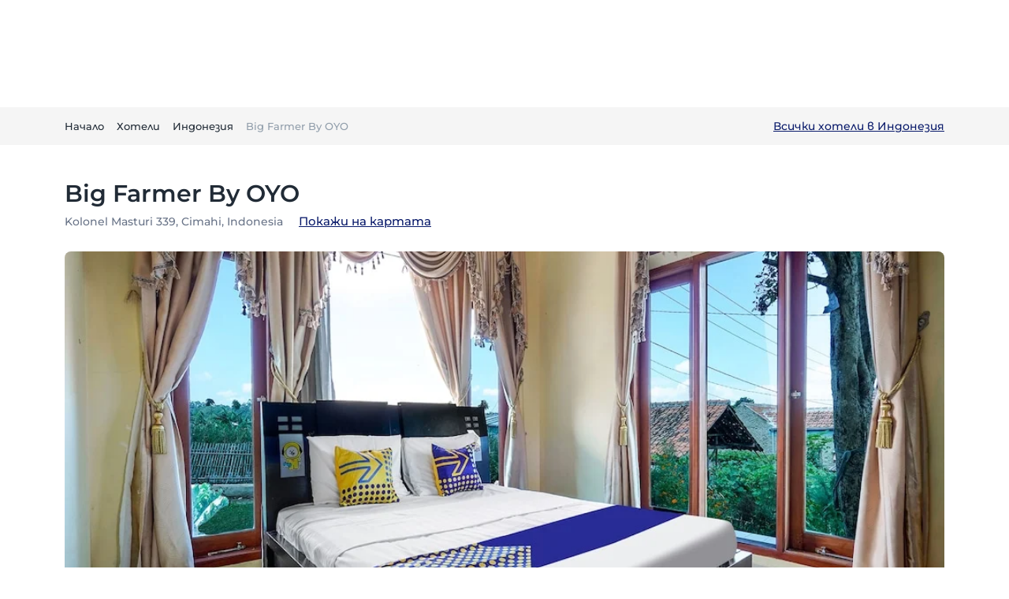

--- FILE ---
content_type: text/html; charset=utf-8
request_url: https://planet.bg/hotels/indonesia/002d2310-ae2d-4798-ae90-59841196da29
body_size: 64732
content:
<!DOCTYPE html><html lang="bg-BG" class="notranslate" translate="no"><head><meta name="viewport" content="width=device-width, initial-scale=1, shrink-to-fit=no" data-next-head=""/><title data-next-head="">Big Farmer By OYO - Резервации и оферти за настаняване | Planet.bg</title><meta name="description" content="Резервирайте Big Farmer By OYO с най-добрите цени и оферти за настаняване. Вижте наличностите и специалните предложения." data-next-head=""/><meta name="robots" content="index, follow" data-next-head=""/><meta property="og:title" content="Big Farmer By OYO - Резервации и оферти за настаняване | Planet.bg" data-next-head=""/><meta property="og:description" content="Резервирайте Big Farmer By OYO с най-добрите цени и оферти за настаняване. Вижте наличностите и специалните предложения." data-next-head=""/><meta property="og:image" content="https://planet-media.s3.amazonaws.com/images/Big_Farmer_By_OYO-hero.jpg" data-next-head=""/><meta property="og:image:width" content="1200" data-next-head=""/><meta property="og:image:height" content="630" data-next-head=""/><meta property="og:image:alt" content="Резервирайте Big Farmer By OYO с най-добрите цени и оферти за настаняване. Вижте наличностите и специалните предложения." data-next-head=""/><meta property="og:url" content="https://planet.bg/hotels/indonesia/002d2310-ae2d-4798-ae90-59841196da29" data-next-head=""/><meta property="og:type" content="website" data-next-head=""/><meta property="og:site_name" content="Planet.bg" data-next-head=""/><meta property="og:locale" content="bg_BG" data-next-head=""/><meta property="og:locale:alternate" content="en_GB" data-next-head=""/><meta name="keywords" content="Хотел Big Farmer By OYO, Резервации и оферти за настаняване, Big Farmer By OYO цени, Big Farmer By OYO цена на нощувка, хотели в Cimahi, хотели в Индонезия" data-next-head=""/><meta property="fb:app_id" content="2071612516457545" data-next-head=""/><link rel="canonical" href="https://planet.bg/hotels/indonesia/002d2310-ae2d-4798-ae90-59841196da29" data-next-head=""/><script type="application/ld+json" data-next-head="">{"@context":"https://schema.org","@type":"WebPage","name":"Big Farmer By OYO - Резервации и оферти за настаняване","description":"Резервирайте Big Farmer By OYO с най-добрите цени и оферти за настаняване. Вижте наличностите и специалните предложения.","url":"https://planet.bg/hotels/indonesia/002d2310-ae2d-4798-ae90-59841196da29"}</script><link rel="alternate" hrefLang="bg" href="https://planet.bg/hotels/indonesia/002d2310-ae2d-4798-ae90-59841196da29" data-next-head=""/><link rel="alternate" hrefLang="en" href="https://planet.bg/en/hotels/indonesia/002d2310-ae2d-4798-ae90-59841196da29" data-next-head=""/><meta name="twitter:card" content="summary_large_image" data-next-head=""/><meta name="twitter:title" content="Big Farmer By OYO - Резервации и оферти за настаняване | Planet.bg" data-next-head=""/><meta name="twitter:description" content="Резервирайте Big Farmer By OYO с най-добрите цени и оферти за настаняване. Вижте наличностите и специалните предложения." data-next-head=""/><meta name="twitter:image" content="https://planet-media.s3.amazonaws.com/images/Big_Farmer_By_OYO-hero.jpg" data-next-head=""/><link rel="icon" href="/favicon/favicon.png" data-next-head=""/><link rel="apple-touch-icon" href="/favicon/apple-touch-icon.png" data-next-head=""/><meta http-equiv="X-UA-Compatible" content="IE=edge,chrome=1"/><meta http-equiv="content-language" content="bg-BG"/><meta name="HandheldFriendly" content="true"/><meta name="theme-color" content="#0A1B6B"/><link rel="preconnect" href="https://planet-media.s3.amazonaws.com" crossorigin="anonymous"/><link rel="dns-prefetch" href="https://planet-media.s3.amazonaws.com"/><link rel="preconnect" href="https://www.googletagmanager.com"/><link rel="preconnect" href="https://assets.mailerlite.com"/><link rel="apple-touch-icon" sizes="180x180" href="/favicon/apple-touch-icon.png"/><link rel="icon" type="image/png" sizes="32x32" href="/favicon/favicon-32x32.png"/><link rel="icon" type="image/png" sizes="16x16" href="/favicon/favicon-16x16.png"/><link rel="icon" href="/favicon/favicon.png"/><script strategy="afterInteractive" id="mailerlite" type="920714531f5338eacb3902a9-text/javascript">
                (function(w,d,e,u,f,l,n){w[f]=w[f]||function(){(w[f].q=w[f].q||[])
                .push(arguments);},l=d.createElement(e),l.async=1,l.src=u,
                n=d.getElementsByTagName(e)[0],n.parentNode.insertBefore(l,n);})
                (window,document,'script','https://assets.mailerlite.com/js/universal.js','ml');
                ml('account', '1011035');
              </script><link data-next-font="" rel="preconnect" href="/" crossorigin="anonymous"/><link rel="preload" href="/_next/static/css/ac331f12c615464c.css" as="style"/><link rel="stylesheet" href="/_next/static/css/ac331f12c615464c.css" data-n-g=""/><noscript data-n-css=""></noscript><script defer="" nomodule="" src="/_next/static/chunks/polyfills-42372ed130431b0a.js" type="920714531f5338eacb3902a9-text/javascript"></script><script src="/_next/static/chunks/webpack-54a8b3e420b6a0a2.js" defer="" type="920714531f5338eacb3902a9-text/javascript"></script><script src="/_next/static/chunks/framework-97862ef36bc4065f.js" defer="" type="920714531f5338eacb3902a9-text/javascript"></script><script src="/_next/static/chunks/main-731c12fcff8a9ef1.js" defer="" type="920714531f5338eacb3902a9-text/javascript"></script><script src="/_next/static/chunks/pages/_app-162c0d8f7a1c013d.js" defer="" type="920714531f5338eacb3902a9-text/javascript"></script><script src="/_next/static/chunks/1316-fde942963a9aaabd.js" defer="" type="920714531f5338eacb3902a9-text/javascript"></script><script src="/_next/static/chunks/603-4e1576e3b70369b1.js" defer="" type="920714531f5338eacb3902a9-text/javascript"></script><script src="/_next/static/chunks/1912-ccb9fee6d637120a.js" defer="" type="920714531f5338eacb3902a9-text/javascript"></script><script src="/_next/static/chunks/3356-d0da3520d414112a.js" defer="" type="920714531f5338eacb3902a9-text/javascript"></script><script src="/_next/static/chunks/4359-8c7340929c670001.js" defer="" type="920714531f5338eacb3902a9-text/javascript"></script><script src="/_next/static/chunks/6471-52f147360a296a98.js" defer="" type="920714531f5338eacb3902a9-text/javascript"></script><script src="/_next/static/chunks/785-4292eb5a0d07a610.js" defer="" type="920714531f5338eacb3902a9-text/javascript"></script><script src="/_next/static/chunks/1078-be57c6a0e7c95a92.js" defer="" type="920714531f5338eacb3902a9-text/javascript"></script><script src="/_next/static/chunks/5125-5e1f6f62f01434d5.js" defer="" type="920714531f5338eacb3902a9-text/javascript"></script><script src="/_next/static/chunks/1577-c94c6ed4041e5d55.js" defer="" type="920714531f5338eacb3902a9-text/javascript"></script><script src="/_next/static/chunks/2126-0bf70e218f603cac.js" defer="" type="920714531f5338eacb3902a9-text/javascript"></script><script src="/_next/static/chunks/1843-49f5da9c0af411a3.js" defer="" type="920714531f5338eacb3902a9-text/javascript"></script><script src="/_next/static/chunks/6650-67e54488684f823f.js" defer="" type="920714531f5338eacb3902a9-text/javascript"></script><script src="/_next/static/chunks/6255-e8bffad6679c9a87.js" defer="" type="920714531f5338eacb3902a9-text/javascript"></script><script src="/_next/static/chunks/8469-8a1207044649bedf.js" defer="" type="920714531f5338eacb3902a9-text/javascript"></script><script src="/_next/static/chunks/9942-6dafdd69cc6e9ee8.js" defer="" type="920714531f5338eacb3902a9-text/javascript"></script><script src="/_next/static/chunks/922-7522a32b4a70136a.js" defer="" type="920714531f5338eacb3902a9-text/javascript"></script><script src="/_next/static/chunks/8743-c2d41a908194d100.js" defer="" type="920714531f5338eacb3902a9-text/javascript"></script><script src="/_next/static/chunks/6044-35706fc97357b499.js" defer="" type="920714531f5338eacb3902a9-text/javascript"></script><script src="/_next/static/chunks/7836-4f73753b40774f02.js" defer="" type="920714531f5338eacb3902a9-text/javascript"></script><script src="/_next/static/chunks/7326-787ec5f42a9bc619.js" defer="" type="920714531f5338eacb3902a9-text/javascript"></script><script src="/_next/static/chunks/7879-d67a65ff8e6d6cd2.js" defer="" type="920714531f5338eacb3902a9-text/javascript"></script><script src="/_next/static/chunks/pages/hotels/%5Bcountry%5D/%5Bslug%5D-50236b1bbc4910a2.js" defer="" type="920714531f5338eacb3902a9-text/javascript"></script><script src="/_next/static/nPlT4lhm53JT34bXUujKY/_buildManifest.js" defer="" type="920714531f5338eacb3902a9-text/javascript"></script><script src="/_next/static/nPlT4lhm53JT34bXUujKY/_ssgManifest.js" defer="" type="920714531f5338eacb3902a9-text/javascript"></script><style data-emotion="css-global 3jo1wc">html{-webkit-font-smoothing:antialiased;-moz-osx-font-smoothing:grayscale;box-sizing:border-box;-webkit-text-size-adjust:100%;}*,*::before,*::after{box-sizing:inherit;}strong,b{font-weight:700;}body{margin:0;color:#212B36;line-height:1.75;font-size:1rem;font-family:Montserrat,sans-serif;font-weight:400;background-color:#fff;}@media print{body{background-color:#fff;}}body::backdrop{background-color:#fff;}*{margin:0;padding:0;box-sizing:border-box;}html{width:100%;height:100%;-webkit-overflow-scrolling:touch;}body{width:100%;height:100%;}#__next{width:100%;height:100%;}ul,ol{padding-left:24px;}ul li,ol li{line-height:2;}</style><style data-emotion="css 3n69y3 khpq7r 10dohqv 194hpue 104wbxj nhb8h9 1in8kez 3mf706 7bx4iv 50ao6j 1cezcmi 3corsm 1etl7qc 1q0cwvh 1j4rwz1 8atqhb 1xhdx9 79elbk jm8jm9 c0r7r0 1b477nb h9xmlm 16rzsu1 er2aw0 1nwv8eg 9423m1 13dzhjc 1gx0inb 10wham9 1ad6vaf 1pfx6it vxcmzt 1nwhjqn">.css-3n69y3{position:fixed;bottom:16px;right:16px;z-index:10000;}.css-khpq7r{display:-webkit-inline-box;display:-webkit-inline-flex;display:-ms-inline-flexbox;display:inline-flex;-webkit-align-items:center;-webkit-box-align:center;-ms-flex-align:center;align-items:center;-webkit-box-pack:center;-ms-flex-pack:center;-webkit-justify-content:center;justify-content:center;position:relative;box-sizing:border-box;-webkit-tap-highlight-color:transparent;background-color:transparent;outline:0;border:0;margin:0;border-radius:0;padding:0;cursor:pointer;-webkit-user-select:none;-moz-user-select:none;-ms-user-select:none;user-select:none;vertical-align:middle;-moz-appearance:none;-webkit-appearance:none;-webkit-text-decoration:none;text-decoration:none;color:inherit;font-weight:600;line-height:1.7142857142857142;font-size:0.875rem;text-transform:capitalize;font-family:Montserrat,sans-serif;min-height:36px;-webkit-transition:background-color 250ms cubic-bezier(0.4, 0, 0.2, 1) 0ms,box-shadow 250ms cubic-bezier(0.4, 0, 0.2, 1) 0ms,border-color 250ms cubic-bezier(0.4, 0, 0.2, 1) 0ms;transition:background-color 250ms cubic-bezier(0.4, 0, 0.2, 1) 0ms,box-shadow 250ms cubic-bezier(0.4, 0, 0.2, 1) 0ms,border-color 250ms cubic-bezier(0.4, 0, 0.2, 1) 0ms;border-radius:50%;padding:0;min-width:0;width:40px;height:40px;z-index:1050;box-shadow:0px 3px 5px -1px rgba(145, 158, 171, 0.2),0px 6px 10px 0px rgba(145, 158, 171, 0.14),0px 1px 18px 0px rgba(145, 158, 171, 0.12);color:rgba(0, 0, 0, 0.87);background-color:#DFE3E8;color:#FFFFFF;background-color:#0a1b6b;box-shadow:-8px 8px 24px -4px rgba(145, 158, 171, 0.1);box-shadow:0 8px 16px 0 rgba(10, 27, 107, 0.24);z-index:10000;}.css-khpq7r::-moz-focus-inner{border-style:none;}.css-khpq7r.Mui-disabled{pointer-events:none;cursor:default;}@media print{.css-khpq7r{-webkit-print-color-adjust:exact;color-adjust:exact;}}.css-khpq7r:active{box-shadow:0px 7px 8px -4px rgba(145, 158, 171, 0.2),0px 12px 17px 2px rgba(145, 158, 171, 0.14),0px 5px 22px 4px rgba(145, 158, 171, 0.12);}.css-khpq7r:hover{background-color:#f5f5f5;-webkit-text-decoration:none;text-decoration:none;}@media (hover: none){.css-khpq7r:hover{background-color:#DFE3E8;}}.css-khpq7r.Mui-focusVisible{box-shadow:0px 3px 5px -1px rgba(145, 158, 171, 0.2),0px 6px 10px 0px rgba(145, 158, 171, 0.14),0px 1px 18px 0px rgba(145, 158, 171, 0.12);}.css-khpq7r:hover{background-color:#0046B7;}@media (hover: none){.css-khpq7r:hover{background-color:#0a1b6b;}}.css-khpq7r.Mui-disabled{color:rgba(145, 158, 171, 0.8);box-shadow:none;background-color:rgba(145, 158, 171, 0.24);}.css-khpq7r svg{width:24px;height:24px;}.css-khpq7r:hover{box-shadow:none;}.css-khpq7r:hover{background-color:#0046B7;}.css-10dohqv{-webkit-user-select:none;-moz-user-select:none;-ms-user-select:none;user-select:none;width:1em;height:1em;display:inline-block;fill:currentColor;-webkit-flex-shrink:0;-ms-flex-negative:0;flex-shrink:0;-webkit-transition:fill 200ms cubic-bezier(0.4, 0, 0.2, 1) 0ms;transition:fill 200ms cubic-bezier(0.4, 0, 0.2, 1) 0ms;font-size:1.5rem;}.css-194hpue{padding-top:134px;}@media (min-width:991px){.css-194hpue{padding-top:136px;}}.css-104wbxj{margin:0;line-height:1.75;font-size:1rem;font-family:Montserrat,sans-serif;font-weight:400;color:#637381;}.css-nhb8h9{display:-webkit-box;display:-webkit-flex;display:-ms-flexbox;display:flex;-webkit-box-flex-wrap:wrap;-webkit-flex-wrap:wrap;-ms-flex-wrap:wrap;flex-wrap:wrap;-webkit-align-items:center;-webkit-box-align:center;-ms-flex-align:center;align-items:center;padding:0;margin:0;list-style:none;}.css-1in8kez{margin:0;line-height:1.8461538461538463;font-size:0.8125rem;color:#0a1b6b;-webkit-text-decoration:none;text-decoration:none;cursor:pointer;display:-webkit-box;display:-webkit-flex;display:-ms-flexbox;display:flex;-webkit-align-items:center;-webkit-box-align:center;-ms-flex-align:center;align-items:center;color:#212B36;}.css-1in8kez:hover{-webkit-text-decoration:underline;text-decoration:underline;}.css-1in8kez>div{display:inherit;}.css-3mf706{display:-webkit-box;display:-webkit-flex;display:-ms-flexbox;display:flex;-webkit-user-select:none;-moz-user-select:none;-ms-user-select:none;user-select:none;margin-left:8px;margin-right:8px;}.css-7bx4iv{margin:0;line-height:1.8461538461538463;font-size:0.8125rem;overflow:hidden;text-overflow:ellipsis;white-space:nowrap;color:#919EAB;}.css-50ao6j{display:-webkit-box;display:-webkit-flex;display:-ms-flexbox;display:flex;-webkit-flex-direction:row;-ms-flex-direction:row;flex-direction:row;-webkit-align-items:center;-webkit-box-align:center;-ms-flex-align:center;align-items:center;line-height:1.8571428571428572;font-size:0.875rem;font-family:Montserrat,sans-serif;font-weight:400;}@media (min-width:991px){.css-1cezcmi{padding-top:24px;}}.css-3corsm{display:grid;gap:8px;xs:1fr;}@media (min-width:991px){.css-3corsm{grid-template-columns:1fr;}}@media (min-width:1320px){.css-3corsm{grid-template-columns:1fr;}}.css-1etl7qc{width:100%;line-height:1;display:block;overflow:hidden;position:relative;padding-top:calc(100% / 21 * 9);border-radius:8px;cursor:pointer;}.css-1etl7qc img{object-fit:cover;}.css-1q0cwvh{display:-webkit-box;display:-webkit-flex;display:-ms-flexbox;display:flex;-webkit-align-items:baseline;-webkit-box-align:baseline;-ms-flex-align:baseline;align-items:baseline;}@media (max-width:NaNpx){.css-1q0cwvh{-webkit-flex-direction:column;-ms-flex-direction:column;flex-direction:column;-webkit-align-items:center;-webkit-box-align:center;-ms-flex-align:center;align-items:center;}}.css-1j4rwz1{margin-left:8px;margin-right:8px;justify-self:flex-start;color:#454F5B;}.css-8atqhb{width:100%;}.css-1xhdx9{display:-webkit-inline-box;display:-webkit-inline-flex;display:-ms-inline-flexbox;display:inline-flex;-webkit-align-items:center;-webkit-box-align:center;-ms-flex-align:center;align-items:center;-webkit-box-pack:center;-ms-flex-pack:center;-webkit-justify-content:center;justify-content:center;position:relative;box-sizing:border-box;-webkit-tap-highlight-color:transparent;background-color:transparent;outline:0;border:0;margin:0;border-radius:0;padding:0;cursor:pointer;-webkit-user-select:none;-moz-user-select:none;-ms-user-select:none;user-select:none;vertical-align:middle;-moz-appearance:none;-webkit-appearance:none;-webkit-text-decoration:none;text-decoration:none;color:inherit;font-weight:600;line-height:1.7142857142857142;font-size:0.875rem;text-transform:capitalize;font-family:Montserrat,sans-serif;min-width:64px;padding:6px 16px;border-radius:4px;-webkit-transition:background-color 250ms cubic-bezier(0.4, 0, 0.2, 1) 0ms,box-shadow 250ms cubic-bezier(0.4, 0, 0.2, 1) 0ms,border-color 250ms cubic-bezier(0.4, 0, 0.2, 1) 0ms,color 250ms cubic-bezier(0.4, 0, 0.2, 1) 0ms;transition:background-color 250ms cubic-bezier(0.4, 0, 0.2, 1) 0ms,box-shadow 250ms cubic-bezier(0.4, 0, 0.2, 1) 0ms,border-color 250ms cubic-bezier(0.4, 0, 0.2, 1) 0ms,color 250ms cubic-bezier(0.4, 0, 0.2, 1) 0ms;color:#FFFFFF;background-color:#0a1b6b;box-shadow:0px 3px 1px -2px rgba(145, 158, 171, 0.2),0px 2px 2px 0px rgba(145, 158, 171, 0.14),0px 1px 5px 0px rgba(145, 158, 171, 0.12);box-shadow:none;-webkit-transition:background-color 250ms cubic-bezier(0.4, 0, 0.2, 1) 0ms,box-shadow 250ms cubic-bezier(0.4, 0, 0.2, 1) 0ms,border-color 250ms cubic-bezier(0.4, 0, 0.2, 1) 0ms;transition:background-color 250ms cubic-bezier(0.4, 0, 0.2, 1) 0ms,box-shadow 250ms cubic-bezier(0.4, 0, 0.2, 1) 0ms,border-color 250ms cubic-bezier(0.4, 0, 0.2, 1) 0ms;padding:15px 40px;}.css-1xhdx9::-moz-focus-inner{border-style:none;}.css-1xhdx9.Mui-disabled{pointer-events:none;cursor:default;}@media print{.css-1xhdx9{-webkit-print-color-adjust:exact;color-adjust:exact;}}.css-1xhdx9:hover{-webkit-text-decoration:none;text-decoration:none;background-color:#0046B7;box-shadow:0px 2px 4px -1px rgba(145, 158, 171, 0.2),0px 4px 5px 0px rgba(145, 158, 171, 0.14),0px 1px 10px 0px rgba(145, 158, 171, 0.12);}@media (hover: none){.css-1xhdx9:hover{background-color:#0a1b6b;}}.css-1xhdx9:active{box-shadow:0px 5px 5px -3px rgba(145, 158, 171, 0.2),0px 8px 10px 1px rgba(145, 158, 171, 0.14),0px 3px 14px 2px rgba(145, 158, 171, 0.12);}.css-1xhdx9.Mui-focusVisible{box-shadow:0px 3px 5px -1px rgba(145, 158, 171, 0.2),0px 6px 10px 0px rgba(145, 158, 171, 0.14),0px 1px 18px 0px rgba(145, 158, 171, 0.12);}.css-1xhdx9.Mui-disabled{color:rgba(145, 158, 171, 0.8);box-shadow:none;background-color:rgba(145, 158, 171, 0.24);}.css-1xhdx9:hover{box-shadow:none;}.css-1xhdx9.Mui-focusVisible{box-shadow:none;}.css-1xhdx9:active{box-shadow:none;}.css-1xhdx9.Mui-disabled{box-shadow:none;}.css-1xhdx9 .MuiLoadingButton-startIconLoadingStart,.css-1xhdx9 .MuiLoadingButton-endIconLoadingEnd{-webkit-transition:opacity 250ms cubic-bezier(0.4, 0, 0.2, 1) 0ms;transition:opacity 250ms cubic-bezier(0.4, 0, 0.2, 1) 0ms;opacity:0;}.css-1xhdx9.MuiLoadingButton-loading{color:transparent;}.css-1xhdx9.MuiButton-text .MuiLoadingButton-startIconPendingStart{margin-left:0;}.css-1xhdx9.MuiButton-text .MuiLoadingButton-endIconPendingEnd{margin-right:0;}.css-79elbk{position:relative;}.css-jm8jm9{display:-webkit-box;display:-webkit-flex;display:-ms-flexbox;display:flex;-webkit-flex-direction:row;-ms-flex-direction:row;flex-direction:row;-webkit-box-flex-wrap:wrap;-webkit-flex-wrap:wrap;-ms-flex-wrap:wrap;flex-wrap:wrap;margin-top:40px;}.css-c0r7r0{margin:0;font-weight:600;line-height:1.8571428571428572;font-size:0.875rem;font-family:Montserrat,sans-serif;margin-top:6px;margin-right:12px;}.css-1b477nb{display:-webkit-box;display:-webkit-flex;display:-ms-flexbox;display:flex;-webkit-flex-direction:row;-ms-flex-direction:row;flex-direction:row;-webkit-align-items:center;-webkit-box-align:center;-ms-flex-align:center;align-items:center;-webkit-box-flex-wrap:wrap;-webkit-flex-wrap:wrap;-ms-flex-wrap:wrap;flex-wrap:wrap;}.css-h9xmlm{display:-webkit-inline-box;display:-webkit-inline-flex;display:-ms-inline-flexbox;display:inline-flex;-webkit-align-items:center;-webkit-box-align:center;-ms-flex-align:center;align-items:center;-webkit-box-pack:center;-ms-flex-pack:center;-webkit-justify-content:center;justify-content:center;position:relative;box-sizing:border-box;-webkit-tap-highlight-color:transparent;background-color:transparent;outline:0;border:0;margin:0;border-radius:0;padding:0;cursor:pointer;-webkit-user-select:none;-moz-user-select:none;-ms-user-select:none;user-select:none;vertical-align:middle;-moz-appearance:none;-webkit-appearance:none;-webkit-text-decoration:none;text-decoration:none;color:inherit;font-weight:600;line-height:1.7142857142857142;font-size:0.8125rem;text-transform:capitalize;font-family:Montserrat,sans-serif;min-width:64px;padding:3px 9px;border-radius:4px;-webkit-transition:background-color 250ms cubic-bezier(0.4, 0, 0.2, 1) 0ms,box-shadow 250ms cubic-bezier(0.4, 0, 0.2, 1) 0ms,border-color 250ms cubic-bezier(0.4, 0, 0.2, 1) 0ms,color 250ms cubic-bezier(0.4, 0, 0.2, 1) 0ms;transition:background-color 250ms cubic-bezier(0.4, 0, 0.2, 1) 0ms,box-shadow 250ms cubic-bezier(0.4, 0, 0.2, 1) 0ms,border-color 250ms cubic-bezier(0.4, 0, 0.2, 1) 0ms,color 250ms cubic-bezier(0.4, 0, 0.2, 1) 0ms;border:1px solid rgba(10, 27, 107, 0.5);color:#0a1b6b;box-shadow:none;margin:4px;-webkit-flex-shrink:0;-ms-flex-negative:0;flex-shrink:0;color:#1877F2;border-color:#1877F2;}.css-h9xmlm::-moz-focus-inner{border-style:none;}.css-h9xmlm.Mui-disabled{pointer-events:none;cursor:default;}@media print{.css-h9xmlm{-webkit-print-color-adjust:exact;color-adjust:exact;}}.css-h9xmlm:hover{-webkit-text-decoration:none;text-decoration:none;background-color:rgba(10, 27, 107, 0.08);border:1px solid #0a1b6b;}@media (hover: none){.css-h9xmlm:hover{background-color:transparent;}}.css-h9xmlm.Mui-disabled{color:rgba(145, 158, 171, 0.8);border:1px solid rgba(145, 158, 171, 0.24);}.css-h9xmlm:hover{box-shadow:none;}.css-h9xmlm.Mui-focusVisible{box-shadow:none;}.css-h9xmlm:active{box-shadow:none;}.css-h9xmlm.Mui-disabled{box-shadow:none;}.css-h9xmlm:hover{border-color:#1877F2;background-color:rgba(24, 119, 242, 0.08);}.css-16rzsu1{display:inherit;margin-right:8px;margin-left:-2px;}.css-16rzsu1>*:nth-of-type(1){font-size:18px;}.css-er2aw0{display:-webkit-inline-box;display:-webkit-inline-flex;display:-ms-inline-flexbox;display:inline-flex;-webkit-align-items:center;-webkit-box-align:center;-ms-flex-align:center;align-items:center;-webkit-box-pack:center;-ms-flex-pack:center;-webkit-justify-content:center;justify-content:center;position:relative;box-sizing:border-box;-webkit-tap-highlight-color:transparent;background-color:transparent;outline:0;border:0;margin:0;border-radius:0;padding:0;cursor:pointer;-webkit-user-select:none;-moz-user-select:none;-ms-user-select:none;user-select:none;vertical-align:middle;-moz-appearance:none;-webkit-appearance:none;-webkit-text-decoration:none;text-decoration:none;color:inherit;font-weight:600;line-height:1.7142857142857142;font-size:0.8125rem;text-transform:capitalize;font-family:Montserrat,sans-serif;min-width:64px;padding:3px 9px;border-radius:4px;-webkit-transition:background-color 250ms cubic-bezier(0.4, 0, 0.2, 1) 0ms,box-shadow 250ms cubic-bezier(0.4, 0, 0.2, 1) 0ms,border-color 250ms cubic-bezier(0.4, 0, 0.2, 1) 0ms,color 250ms cubic-bezier(0.4, 0, 0.2, 1) 0ms;transition:background-color 250ms cubic-bezier(0.4, 0, 0.2, 1) 0ms,box-shadow 250ms cubic-bezier(0.4, 0, 0.2, 1) 0ms,border-color 250ms cubic-bezier(0.4, 0, 0.2, 1) 0ms,color 250ms cubic-bezier(0.4, 0, 0.2, 1) 0ms;border:1px solid rgba(10, 27, 107, 0.5);color:#0a1b6b;box-shadow:none;margin:4px;-webkit-flex-shrink:0;-ms-flex-negative:0;flex-shrink:0;color:#0077B5;border-color:#0077B5;}.css-er2aw0::-moz-focus-inner{border-style:none;}.css-er2aw0.Mui-disabled{pointer-events:none;cursor:default;}@media print{.css-er2aw0{-webkit-print-color-adjust:exact;color-adjust:exact;}}.css-er2aw0:hover{-webkit-text-decoration:none;text-decoration:none;background-color:rgba(10, 27, 107, 0.08);border:1px solid #0a1b6b;}@media (hover: none){.css-er2aw0:hover{background-color:transparent;}}.css-er2aw0.Mui-disabled{color:rgba(145, 158, 171, 0.8);border:1px solid rgba(145, 158, 171, 0.24);}.css-er2aw0:hover{box-shadow:none;}.css-er2aw0.Mui-focusVisible{box-shadow:none;}.css-er2aw0:active{box-shadow:none;}.css-er2aw0.Mui-disabled{box-shadow:none;}.css-er2aw0:hover{border-color:#0077B5;background-color:rgba(0, 119, 181, 0.08);}.css-1nwv8eg{display:-webkit-inline-box;display:-webkit-inline-flex;display:-ms-inline-flexbox;display:inline-flex;-webkit-align-items:center;-webkit-box-align:center;-ms-flex-align:center;align-items:center;-webkit-box-pack:center;-ms-flex-pack:center;-webkit-justify-content:center;justify-content:center;position:relative;box-sizing:border-box;-webkit-tap-highlight-color:transparent;background-color:transparent;outline:0;border:0;margin:0;border-radius:0;padding:0;cursor:pointer;-webkit-user-select:none;-moz-user-select:none;-ms-user-select:none;user-select:none;vertical-align:middle;-moz-appearance:none;-webkit-appearance:none;-webkit-text-decoration:none;text-decoration:none;color:inherit;font-weight:600;line-height:1.7142857142857142;font-size:0.8125rem;text-transform:capitalize;font-family:Montserrat,sans-serif;min-width:64px;padding:3px 9px;border-radius:4px;-webkit-transition:background-color 250ms cubic-bezier(0.4, 0, 0.2, 1) 0ms,box-shadow 250ms cubic-bezier(0.4, 0, 0.2, 1) 0ms,border-color 250ms cubic-bezier(0.4, 0, 0.2, 1) 0ms,color 250ms cubic-bezier(0.4, 0, 0.2, 1) 0ms;transition:background-color 250ms cubic-bezier(0.4, 0, 0.2, 1) 0ms,box-shadow 250ms cubic-bezier(0.4, 0, 0.2, 1) 0ms,border-color 250ms cubic-bezier(0.4, 0, 0.2, 1) 0ms,color 250ms cubic-bezier(0.4, 0, 0.2, 1) 0ms;border:1px solid rgba(10, 27, 107, 0.5);color:#0a1b6b;box-shadow:none;margin:4px;-webkit-flex-shrink:0;-ms-flex-negative:0;flex-shrink:0;color:#00AAEC;border-color:#00AAEC;}.css-1nwv8eg::-moz-focus-inner{border-style:none;}.css-1nwv8eg.Mui-disabled{pointer-events:none;cursor:default;}@media print{.css-1nwv8eg{-webkit-print-color-adjust:exact;color-adjust:exact;}}.css-1nwv8eg:hover{-webkit-text-decoration:none;text-decoration:none;background-color:rgba(10, 27, 107, 0.08);border:1px solid #0a1b6b;}@media (hover: none){.css-1nwv8eg:hover{background-color:transparent;}}.css-1nwv8eg.Mui-disabled{color:rgba(145, 158, 171, 0.8);border:1px solid rgba(145, 158, 171, 0.24);}.css-1nwv8eg:hover{box-shadow:none;}.css-1nwv8eg.Mui-focusVisible{box-shadow:none;}.css-1nwv8eg:active{box-shadow:none;}.css-1nwv8eg.Mui-disabled{box-shadow:none;}.css-1nwv8eg:hover{border-color:#00AAEC;background-color:rgba(0, 170, 236, 0.08);}.css-9423m1{display:-webkit-box;display:-webkit-flex;display:-ms-flexbox;display:flex;-webkit-flex-direction:column;-ms-flex-direction:column;flex-direction:column;padding:64px 0px;background-color:#F9FAFB;}@media (min-width:991px){.css-9423m1{padding:80px 0px;}}.css-13dzhjc{width:100%;margin-left:auto;box-sizing:border-box;margin-right:auto;display:block;padding-left:16px;padding-right:16px;padding-left:20px;padding-right:20px;}@media (min-width:600px){.css-13dzhjc{padding-left:24px;padding-right:24px;}}@media (min-width:1320px){.css-13dzhjc{max-width:1320px;}}.css-1gx0inb{display:-webkit-box;display:-webkit-flex;display:-ms-flexbox;display:flex;-webkit-flex-direction:row;-ms-flex-direction:row;flex-direction:row;margin-bottom:48px;-webkit-box-pack:center;-ms-flex-pack:center;-webkit-justify-content:center;justify-content:center;}.css-10wham9{margin:0;line-height:1.75;font-size:1rem;font-family:Montserrat,sans-serif;font-weight:400;font-size:30px;font-weight:600;}.css-1ad6vaf{margin:0;line-height:1.75;font-size:1rem;font-family:Montserrat,sans-serif;font-weight:400;color:#697488;}.css-1pfx6it{display:-webkit-box;display:-webkit-flex;display:-ms-flexbox;display:flex;-webkit-flex-direction:row;-ms-flex-direction:row;flex-direction:row;margin-top:48px;-webkit-box-pack:center;-ms-flex-pack:center;-webkit-justify-content:center;justify-content:center;}.css-1pfx6it>:not(style):not(style){margin:0;}.css-1pfx6it>:not(style)~:not(style){margin-left:16px;}.css-vxcmzt{display:-webkit-inline-box;display:-webkit-inline-flex;display:-ms-inline-flexbox;display:inline-flex;}.css-1nwhjqn{display:-webkit-inline-box;display:-webkit-inline-flex;display:-ms-inline-flexbox;display:inline-flex;-webkit-align-items:center;-webkit-box-align:center;-ms-flex-align:center;align-items:center;-webkit-box-pack:center;-ms-flex-pack:center;-webkit-justify-content:center;justify-content:center;position:relative;box-sizing:border-box;-webkit-tap-highlight-color:transparent;background-color:transparent;outline:0;border:0;margin:0;border-radius:0;padding:0;cursor:pointer;-webkit-user-select:none;-moz-user-select:none;-ms-user-select:none;user-select:none;vertical-align:middle;-moz-appearance:none;-webkit-appearance:none;-webkit-text-decoration:none;text-decoration:none;color:inherit;text-align:center;-webkit-flex:0 0 auto;-ms-flex:0 0 auto;flex:0 0 auto;font-size:1.5rem;padding:8px;border-radius:50%;overflow:visible;color:#637381;-webkit-transition:background-color 150ms cubic-bezier(0.4, 0, 0.2, 1) 0ms;transition:background-color 150ms cubic-bezier(0.4, 0, 0.2, 1) 0ms;width:40px;height:40px;cursor:pointer;border-radius:50%;display:-webkit-box;display:-webkit-flex;display:-ms-flexbox;display:flex;-webkit-align-items:center;-webkit-box-align:center;-ms-flex-align:center;align-items:center;-webkit-box-pack:center;-ms-flex-pack:center;-webkit-justify-content:center;justify-content:center;}.css-1nwhjqn::-moz-focus-inner{border-style:none;}.css-1nwhjqn.Mui-disabled{pointer-events:none;cursor:default;}@media print{.css-1nwhjqn{-webkit-print-color-adjust:exact;color-adjust:exact;}}.css-1nwhjqn:hover{background-color:rgba(99, 115, 129, 0.08);}@media (hover: none){.css-1nwhjqn:hover{background-color:transparent;}}.css-1nwhjqn.Mui-disabled{background-color:transparent;color:rgba(145, 158, 171, 0.8);}.css-1nwhjqn:hover{color:#212B36;}</style></head><body><div id="__next"><div class="MuiBox-root css-3n69y3" role="presentation" style="opacity:0;visibility:hidden"><button class="MuiButtonBase-root MuiFab-root MuiFab-circular MuiFab-sizeSmall MuiFab-primary MuiFab-root MuiFab-circular MuiFab-sizeSmall MuiFab-primary css-khpq7r" tabindex="0" type="button" aria-label="scroll back to top"><svg class="MuiSvgIcon-root MuiSvgIcon-fontSizeMedium css-10dohqv" focusable="false" aria-hidden="true" viewBox="0 0 24 24" data-testid="KeyboardArrowUpIcon"><path d="M7.41 15.41 12 10.83l4.59 4.58L18 14l-6-6-6 6z"></path></svg></button></div><div class="hotel-page css-194hpue"><section class="py-10 d-flex items-center bg-light-2" data-html2canvas-ignore="true"><div class="container"><div class="row y-gap-10 items-center justify-between"><div class="col-auto"><nav class="MuiTypography-root MuiTypography-body1 MuiBreadcrumbs-root css-104wbxj"><ol class="MuiBreadcrumbs-ol css-nhb8h9"><li class="MuiBreadcrumbs-li"><div><a class="MuiTypography-root MuiTypography-body3 MuiLink-root MuiLink-underlineHover css-1in8kez" href="/">Начало</a></div></li><li aria-hidden="true" class="MuiBreadcrumbs-separator css-3mf706"><span></span></li><li class="MuiBreadcrumbs-li"><div><a class="MuiTypography-root MuiTypography-body3 MuiLink-root MuiLink-underlineHover css-1in8kez" href="/hotels">Хотели</a></div></li><li aria-hidden="true" class="MuiBreadcrumbs-separator css-3mf706"><span></span></li><li class="MuiBreadcrumbs-li"><div><a class="MuiTypography-root MuiTypography-body3 MuiLink-root MuiLink-underlineHover css-1in8kez" href="/hotels/indonesia">Индонезия</a></div></li><li aria-hidden="true" class="MuiBreadcrumbs-separator css-3mf706"><span></span></li><li class="MuiBreadcrumbs-li"><div><p class="MuiTypography-root MuiTypography-body3 MuiTypography-noWrap css-7bx4iv">Big Farmer By OYO</p></div></li></ol></nav></div><div class="col-auto"><a class="text-14 text-blue-1 underline" href="/hotels/indonesia">Всички хотели в<!-- --> <!-- -->Индонезия</a></div></div></div></section><section class="pt-40"><div class="container"><div class="row y-gap-20 justify-between"><div class="col-auto"><div class="row x-gap-20  items-center"><div class="col-auto"><h1 class="text-30 sm:text-25 fw-600">Big Farmer By OYO</h1></div><div class="col-auto"></div></div><div class="row x-gap-20 y-gap-20 items-center"><div class="col-auto"><div class="MuiStack-root text-light-1 css-50ao6j"><span></span>Kolonel Masturi 339, Cimahi, Indonesia</div></div><div class="col-auto" data-html2canvas-ignore="true"><button class="text-blue-1 text-15 underline">Покажи на картата</button></div></div></div><div class="col-auto"></div></div><div data-html2canvas-ignore="true" class="css-1cezcmi"><div class="MuiBox-root css-3corsm"><div sx="[object Object]"><span class="MuiBox-root css-1etl7qc" data-html2canvas-ignore="true"><img alt="photo" loading="lazy" decoding="async" data-nimg="fill" class="rounded-4" style="position:absolute;height:100%;width:100%;left:0;top:0;right:0;bottom:0;object-fit:cover;color:transparent" sizes="100vw" srcSet="/_next/image?url=https%3A%2F%2Fplanet-media.s3.amazonaws.com%2Fimages%2FBig_Farmer_By_OYO-hero.jpg&amp;w=640&amp;q=85 640w, /_next/image?url=https%3A%2F%2Fplanet-media.s3.amazonaws.com%2Fimages%2FBig_Farmer_By_OYO-hero.jpg&amp;w=750&amp;q=85 750w, /_next/image?url=https%3A%2F%2Fplanet-media.s3.amazonaws.com%2Fimages%2FBig_Farmer_By_OYO-hero.jpg&amp;w=828&amp;q=85 828w, /_next/image?url=https%3A%2F%2Fplanet-media.s3.amazonaws.com%2Fimages%2FBig_Farmer_By_OYO-hero.jpg&amp;w=1080&amp;q=85 1080w, /_next/image?url=https%3A%2F%2Fplanet-media.s3.amazonaws.com%2Fimages%2FBig_Farmer_By_OYO-hero.jpg&amp;w=1200&amp;q=85 1200w, /_next/image?url=https%3A%2F%2Fplanet-media.s3.amazonaws.com%2Fimages%2FBig_Farmer_By_OYO-hero.jpg&amp;w=1920&amp;q=85 1920w, /_next/image?url=https%3A%2F%2Fplanet-media.s3.amazonaws.com%2Fimages%2FBig_Farmer_By_OYO-hero.jpg&amp;w=2048&amp;q=85 2048w, /_next/image?url=https%3A%2F%2Fplanet-media.s3.amazonaws.com%2Fimages%2FBig_Farmer_By_OYO-hero.jpg&amp;w=3840&amp;q=85 3840w" src="/_next/image?url=https%3A%2F%2Fplanet-media.s3.amazonaws.com%2Fimages%2FBig_Farmer_By_OYO-hero.jpg&amp;w=3840&amp;q=85"/></span></div></div></div></div></section><section class="pt-30"><div class="container"><div class="row y-gap-30"><div class="col-xl-8" data-html2canvas-ignore="true"><div class="row y-gap-20"><div class="hotel_side"><div class="px-30 py-30 border-light rounded-4 shadow-4"><div class="row y-gap-20"><div class="col-12"><div class="px-20 py-10 border-light rounded-4 -right"><h4 class="text-12 fw-500 ls-2 lh-16" style="color:#919EAB">Дати на настаняване</h4><div class="text-15 text-light-1 ls-2 lh-16"><span class=""><div class="MuiDateRangePickerInput-root css-1q0cwvh"><div style="display:flex;justify-content:flex-start"><div style="cursor:pointer;color:black" value="20.01.2026" placeholder="d.mm.yyyy" type="text">20.01.2026</div><div class="MuiBox-root css-1j4rwz1"> <!-- -->до<!-- --> </div><div style="cursor:pointer;color:black" value="21.01.2026" placeholder="d.mm.yyyy" type="text">21.01.2026</div></div></div></span></div></div></div><div class="col-12"><div class="searchMenu-guests px-20 py-10 border-light rounded-4 js-form-dd js-form-counters"><div data-x-dd-click="searchMenu-guests"><h4 class="text-12 fw-500 ls-2 lh-16" style="color:#919EAB">Настаняване</h4><div class="MuiBox-root css-8atqhb"><div class="text-14 text-light-1 ls-2 lh-16 pointer" style="font-weight:400;line-height:1.5;font-size:14px;font-family:Montserrat,sans-serif;padding:0;color:#000"><span class="js-count-adult">2</span> <!-- -->възрастни<span class="js-count-child"> · <!-- -->0</span> <!-- -->деца<span class="js-count-room"> · <!-- -->1</span> <!-- -->стая</div></div></div></div></div><div class="col-12"><button class="MuiButtonBase-root MuiButton-root MuiLoadingButton-root MuiButton-contained MuiButton-containedPrimary MuiButton-sizeMedium MuiButton-containedSizeMedium MuiButton-colorPrimary MuiButton-disableElevation MuiButton-root MuiLoadingButton-root MuiButton-contained MuiButton-containedPrimary MuiButton-sizeMedium MuiButton-containedSizeMedium MuiButton-colorPrimary MuiButton-disableElevation col-12 css-1xhdx9" tabindex="0" type="button" id=":Re99qnam:"><i class="icon-search text-20 mr-10"></i>Търсене</button></div></div></div><div class="py-10"></div></div><div id="overview" class="col-12"><div class="MuiBox-root css-79elbk"><div class="hotel-description--short"><h5>Местоположение</h5><p>Разположен в Parongpong, OYO Homes 91156 Eco Tourism Big Farmer Desa Kertawangi Syariah е свързан с търговски център, на 10 минути с кола от STKIP Pasundan Cimahi и Miniature Railway Park. Този хотел е на 13,2 мили (21,2 км) от Trans Studio Bandung и на 6 мили (9,7 км) от Bosscha Observatorium.</p><h5>Удобства</h5><p>Насладете се на гледките от градината и се възползвайте от удобства като безплатен безжичен достъп до интернет.</p><h5>Стаи</h5><p>Чувствайте се като у дома си в една от 220-те стаи за гости. Осигурен е безплатен безжичен достъп до интернет, за да поддържате връзка. Баните разполагат с душове с дъждовни душове.</p><h5>Атракции</h5><p>Разстоянията се показват с точност до 0,1 миля и километър. <br /> <p>STKIP Pasundan Cimahi - 8,4 км / 5,2 мили <br /> Обсерваториум Боша - 9,7 км / 6 мили <br /> Миниатюрен железопътен парк - 9,7 км / 6 мили <br /> Плаващ пазар Lembang - 10 км / 6,2 мили <br /> Правителството на град Чимахи - 10 км / 6,2 мили <br /> Регионална обща болница Cibabat - 10,4 км / 6,5 мили <br /> Индонезийски образователен университет - 10,6 км / 6,6 мили <br /> Вила Изола - 10,9 км / 6,8 мили <br /> Amazing Art World - 11,5 км / 7,1 мили <br /> Голф игрище Poltak - 11,5 км / 7,1 мили <br /> Sekolah Tinggi Pariwisata Bandung - 12 км / 7,4 мили <br / > Pondok Pesantren Daarut Tauhid - 12 км / 7,4 мили <br /> Слънчев часовник - 13,3 км / 8,2 мили <br /> Lapangan Brigif 15 Kujang - 13,3 км / 8,3 мили <br /> Отдел за здравословно хранене на Политехника Бандунг - 13,5 км / 8,4 мили <br /> </p><p>Предпочитаното летище за OYO Homes 91156 Eco Tourism Big Farmer Desa Kertawangi Syariah е Бандунг (BDO-Husein Sastranegara Intl.) - 17,5 км / 10,9 мили </p></p><h5>Бизнес удобства</h5><p>Рецепцията работи в ограничено работно време. На място има безплатно самостоятелно паркиране.</p></div><div class="hotel-description-overlay"></div></div><div class="d-block text-15 fw-500 underline mt-10 pointer">Покажи повече</div></div><div class="container"><div class="pt-40 pb-40 border-bottom-light border-top-light"><div class="row"><div class="col-12"><h3 class="text-20 fw-500">Полезна информация</h3></div></div><div class="row x-gap-50 y-gap-30 pt-20"><div class=""><div class=""><div class="d-flex items-center"><i class="icon-calendar text-20 mr-10"></i><div class="text-16 fw-600">Настаняване<!-- --> / <!-- -->Напускане</div></div><div class="row x-gap-50 y-gap-5 pt-10"><div class="col-12"><div class="text-14"><strong>Настаняване от<!-- -->:</strong> <!-- -->14:00 ч</div></div><div class="col-12"><div class="text-14"><strong>Напускане до<!-- -->:</strong> <!-- -->12:00 ч</div></div></div></div></div><div class="additional-info"><div class=""><div class="d-flex items-center"><i class="icon-menu text-20 mr-10"></i><div class="text-16 fw-600">Допълнителна информация за настаняването</div></div><div class="text-14 pt-10 y-gap-5"><ul> <li>Възможно е да се прилагат такси за допълнителен човек, които варират в зависимост от правилата на хотела</li><li>При настаняване може да се изискват официален документ за самоличност със снимка и кредитна карта или депозит в брой за непредвидени такси</li ><li>Специалните заявки зависят от наличността при настаняване и може да наложат допълнителни такси; специални заявки не могат да бъдат гарантирани</li><li>Това място за настаняване приема кредитни карти и пари в брой</li><li>Моля, имайте предвид, че културните норми и правилата за гости може да се различават според държавата и мястото за настаняване; изброените правила се предоставят от мястото за настаняване</li> </ul></div></div></div><div class="additional-info"><div class=""><div class="d-flex items-center"><i class="icon-menu text-20 mr-10"></i><div class="text-16 fw-600">Специални инструкции при настаняване</div></div><div class="text-14 pt-10 y-gap-5">Рецепцията е отворена всеки ден от 10:00 до 22:00 часа. Персоналът на рецепцията ще посрещне гостите при пристигането.</div></div></div><div class="policies"><div class=""><div class="d-flex items-center"><i class="icon-menu text-20 mr-10"></i><div class="text-16 fw-600">Полезна информация</div></div><div class="mandatory-text text-14 pt-10 y-gap-5"><ul> <li>Двойките, които желаят да споделят стая, трябва да предоставят доказателство за брак. </li> <li>Едно дете на възраст 5 или по-малко се настанява безплатно, когато заема стаята на родителя или настойника, използвайки съществуващите легла. </li> </ul></div></div></div></div></div></div></div></div><div class="col-xl-4" data-html2canvas-ignore="true"></div></div></div></section><div class="container"><div class="mt-30"></div></div><div class="container"><div class="MuiStack-root css-jm8jm9"><h6 class="MuiTypography-root MuiTypography-subtitle2 css-c0r7r0">Сподели<!-- -->:</h6><div class="MuiStack-root css-1b477nb"><button class="MuiButtonBase-root MuiButton-root MuiButton-outlined MuiButton-outlinedPrimary MuiButton-sizeSmall MuiButton-outlinedSizeSmall MuiButton-colorPrimary MuiButton-disableElevation MuiButton-root MuiButton-outlined MuiButton-outlinedPrimary MuiButton-sizeSmall MuiButton-outlinedSizeSmall MuiButton-colorPrimary MuiButton-disableElevation css-h9xmlm" tabindex="0" type="button"><span class="MuiButton-icon MuiButton-startIcon MuiButton-iconSizeSmall css-16rzsu1"><span></span></span>Facebook</button><button class="MuiButtonBase-root MuiButton-root MuiButton-outlined MuiButton-outlinedPrimary MuiButton-sizeSmall MuiButton-outlinedSizeSmall MuiButton-colorPrimary MuiButton-disableElevation MuiButton-root MuiButton-outlined MuiButton-outlinedPrimary MuiButton-sizeSmall MuiButton-outlinedSizeSmall MuiButton-colorPrimary MuiButton-disableElevation css-er2aw0" tabindex="0" type="button"><span class="MuiButton-icon MuiButton-startIcon MuiButton-iconSizeSmall css-16rzsu1"><span></span></span>LinkedIn</button><button class="MuiButtonBase-root MuiButton-root MuiButton-outlined MuiButton-outlinedPrimary MuiButton-sizeSmall MuiButton-outlinedSizeSmall MuiButton-colorPrimary MuiButton-disableElevation MuiButton-root MuiButton-outlined MuiButton-outlinedPrimary MuiButton-sizeSmall MuiButton-outlinedSizeSmall MuiButton-colorPrimary MuiButton-disableElevation css-1nwv8eg" tabindex="0" type="button"><span class="MuiButton-icon MuiButton-startIcon MuiButton-iconSizeSmall css-16rzsu1"><span></span></span>Email</button></div></div><div class="mt-30"></div></div><div id="facilities"></div><div class="MuiStack-root css-9423m1" data-html2canvas-ignore="true"><div class="MuiContainer-root MuiContainer-maxWidthLg css-13dzhjc"><div class="MuiStack-root css-1gx0inb"><div class="recommendedTitle"><h1 class="MuiTypography-root MuiTypography-body1 sectionTitle__title css-10wham9" style="text-align:center">Препоръчани хотели</h1><h2 class="MuiTypography-root MuiTypography-body1 sectionTitle__text mt-5 sm:mt-0 d-flex md:d-none css-1ad6vaf">Хотели с изключително ниво на обслужване, подбрани от нашия екип<!-- -->.</h2></div></div><div class="slick-slider slick-initialized" dir="ltr"><div class="slick-list"><div class="slick-track" style="width:1100%;left:-100%"><div data-index="-4" tabindex="-1" class="slick-slide slick-cloned" aria-hidden="true" style="width:2.272727272727273%"></div><div data-index="-3" tabindex="-1" class="slick-slide slick-cloned" aria-hidden="true" style="width:2.272727272727273%"></div><div data-index="-2" tabindex="-1" class="slick-slide slick-cloned" aria-hidden="true" style="width:2.272727272727273%"></div><div data-index="-1" tabindex="-1" class="slick-slide slick-cloned" aria-hidden="true" style="width:2.272727272727273%"></div><div data-index="0" class="slick-slide slick-active slick-current" tabindex="-1" aria-hidden="false" style="outline:none;width:2.272727272727273%"></div><div data-index="1" class="slick-slide slick-active" tabindex="-1" aria-hidden="false" style="outline:none;width:2.272727272727273%"></div><div data-index="2" class="slick-slide slick-active" tabindex="-1" aria-hidden="false" style="outline:none;width:2.272727272727273%"></div><div data-index="3" class="slick-slide slick-active" tabindex="-1" aria-hidden="false" style="outline:none;width:2.272727272727273%"></div><div data-index="4" class="slick-slide" tabindex="-1" aria-hidden="true" style="outline:none;width:2.272727272727273%"></div><div data-index="5" class="slick-slide" tabindex="-1" aria-hidden="true" style="outline:none;width:2.272727272727273%"></div><div data-index="6" class="slick-slide" tabindex="-1" aria-hidden="true" style="outline:none;width:2.272727272727273%"></div><div data-index="7" class="slick-slide" tabindex="-1" aria-hidden="true" style="outline:none;width:2.272727272727273%"></div><div data-index="8" class="slick-slide" tabindex="-1" aria-hidden="true" style="outline:none;width:2.272727272727273%"></div><div data-index="9" class="slick-slide" tabindex="-1" aria-hidden="true" style="outline:none;width:2.272727272727273%"></div><div data-index="10" class="slick-slide" tabindex="-1" aria-hidden="true" style="outline:none;width:2.272727272727273%"></div><div data-index="11" class="slick-slide" tabindex="-1" aria-hidden="true" style="outline:none;width:2.272727272727273%"></div><div data-index="12" class="slick-slide" tabindex="-1" aria-hidden="true" style="outline:none;width:2.272727272727273%"></div><div data-index="13" class="slick-slide" tabindex="-1" aria-hidden="true" style="outline:none;width:2.272727272727273%"></div><div data-index="14" class="slick-slide" tabindex="-1" aria-hidden="true" style="outline:none;width:2.272727272727273%"></div><div data-index="15" class="slick-slide" tabindex="-1" aria-hidden="true" style="outline:none;width:2.272727272727273%"></div><div data-index="16" class="slick-slide" tabindex="-1" aria-hidden="true" style="outline:none;width:2.272727272727273%"></div><div data-index="17" class="slick-slide" tabindex="-1" aria-hidden="true" style="outline:none;width:2.272727272727273%"></div><div data-index="18" class="slick-slide" tabindex="-1" aria-hidden="true" style="outline:none;width:2.272727272727273%"></div><div data-index="19" class="slick-slide" tabindex="-1" aria-hidden="true" style="outline:none;width:2.272727272727273%"></div><div data-index="20" tabindex="-1" class="slick-slide slick-cloned" aria-hidden="true" style="width:2.272727272727273%"></div><div data-index="21" tabindex="-1" class="slick-slide slick-cloned" aria-hidden="true" style="width:2.272727272727273%"></div><div data-index="22" tabindex="-1" class="slick-slide slick-cloned" aria-hidden="true" style="width:2.272727272727273%"></div><div data-index="23" tabindex="-1" class="slick-slide slick-cloned" aria-hidden="true" style="width:2.272727272727273%"></div><div data-index="24" tabindex="-1" class="slick-slide slick-cloned" aria-hidden="true" style="width:2.272727272727273%"></div><div data-index="25" tabindex="-1" class="slick-slide slick-cloned" aria-hidden="true" style="width:2.272727272727273%"></div><div data-index="26" tabindex="-1" class="slick-slide slick-cloned" aria-hidden="true" style="width:2.272727272727273%"></div><div data-index="27" tabindex="-1" class="slick-slide slick-cloned" aria-hidden="true" style="width:2.272727272727273%"></div><div data-index="28" tabindex="-1" class="slick-slide slick-cloned" aria-hidden="true" style="width:2.272727272727273%"></div><div data-index="29" tabindex="-1" class="slick-slide slick-cloned" aria-hidden="true" style="width:2.272727272727273%"></div><div data-index="30" tabindex="-1" class="slick-slide slick-cloned" aria-hidden="true" style="width:2.272727272727273%"></div><div data-index="31" tabindex="-1" class="slick-slide slick-cloned" aria-hidden="true" style="width:2.272727272727273%"></div><div data-index="32" tabindex="-1" class="slick-slide slick-cloned" aria-hidden="true" style="width:2.272727272727273%"></div><div data-index="33" tabindex="-1" class="slick-slide slick-cloned" aria-hidden="true" style="width:2.272727272727273%"></div><div data-index="34" tabindex="-1" class="slick-slide slick-cloned" aria-hidden="true" style="width:2.272727272727273%"></div><div data-index="35" tabindex="-1" class="slick-slide slick-cloned" aria-hidden="true" style="width:2.272727272727273%"></div><div data-index="36" tabindex="-1" class="slick-slide slick-cloned" aria-hidden="true" style="width:2.272727272727273%"></div><div data-index="37" tabindex="-1" class="slick-slide slick-cloned" aria-hidden="true" style="width:2.272727272727273%"></div><div data-index="38" tabindex="-1" class="slick-slide slick-cloned" aria-hidden="true" style="width:2.272727272727273%"></div><div data-index="39" tabindex="-1" class="slick-slide slick-cloned" aria-hidden="true" style="width:2.272727272727273%"></div></div></div></div><div class="MuiStack-root css-1pfx6it"><div class="MuiBox-root css-vxcmzt" tabindex="0"><button class="MuiButtonBase-root MuiIconButton-root MuiIconButton-sizeMedium css-1nwhjqn" tabindex="0" type="button" aria-label="previous"><span></span></button></div><div class="MuiBox-root css-vxcmzt" tabindex="0"><button class="MuiButtonBase-root MuiIconButton-root MuiIconButton-sizeMedium css-1nwhjqn" tabindex="0" type="button" aria-label="next"><span></span></button></div></div></div></div></div></div><script id="__NEXT_DATA__" type="application/json">{"props":{"pageProps":{"isRegion":false,"data":{"id":"002d2310-ae2d-4798-ae90-59841196da29","hotelhero_id":"HH-1169851","name":"Big Farmer By OYO","location":{"id":"37b107c3-36c2-4d75-aa1a-7788ac4046ba","address_1":"Kolonel Masturi 339","address_2":"Kampung Cibadak","longitude":107.5699322,"latitude":-6.80297789,"city":"Cimahi","country":"Indonesia","country_code":"ID","country_id":"4eff3b3e-b3bb-434e-9fbb-b3b59808fa02","post_code":"40551"},"description":"\u003ch5\u003eМестоположение\u003c/h5\u003e\u003cp\u003eРазположен в Parongpong, OYO Homes 91156 Eco Tourism Big Farmer Desa Kertawangi Syariah е свързан с търговски център, на 10 минути с кола от STKIP Pasundan Cimahi и Miniature Railway Park. Този хотел е на 13,2 мили (21,2 км) от Trans Studio Bandung и на 6 мили (9,7 км) от Bosscha Observatorium.\u003c/p\u003e\u003ch5\u003eУдобства\u003c/h5\u003e\u003cp\u003eНасладете се на гледките от градината и се възползвайте от удобства като безплатен безжичен достъп до интернет.\u003c/p\u003e\u003ch5\u003eСтаи\u003c/h5\u003e\u003cp\u003eЧувствайте се като у дома си в една от 220-те стаи за гости. Осигурен е безплатен безжичен достъп до интернет, за да поддържате връзка. Баните разполагат с душове с дъждовни душове.\u003c/p\u003e\u003ch5\u003eАтракции\u003c/h5\u003e\u003cp\u003eРазстоянията се показват с точност до 0,1 миля и километър. \u003cbr /\u003e \u003cp\u003eSTKIP Pasundan Cimahi - 8,4 км / 5,2 мили \u003cbr /\u003e Обсерваториум Боша - 9,7 км / 6 мили \u003cbr /\u003e Миниатюрен железопътен парк - 9,7 км / 6 мили \u003cbr /\u003e Плаващ пазар Lembang - 10 км / 6,2 мили \u003cbr /\u003e Правителството на град Чимахи - 10 км / 6,2 мили \u003cbr /\u003e Регионална обща болница Cibabat - 10,4 км / 6,5 мили \u003cbr /\u003e Индонезийски образователен университет - 10,6 км / 6,6 мили \u003cbr /\u003e Вила Изола - 10,9 км / 6,8 мили \u003cbr /\u003e Amazing Art World - 11,5 км / 7,1 мили \u003cbr /\u003e Голф игрище Poltak - 11,5 км / 7,1 мили \u003cbr /\u003e Sekolah Tinggi Pariwisata Bandung - 12 км / 7,4 мили \u003cbr / \u003e Pondok Pesantren Daarut Tauhid - 12 км / 7,4 мили \u003cbr /\u003e Слънчев часовник - 13,3 км / 8,2 мили \u003cbr /\u003e Lapangan Brigif 15 Kujang - 13,3 км / 8,3 мили \u003cbr /\u003e Отдел за здравословно хранене на Политехника Бандунг - 13,5 км / 8,4 мили \u003cbr /\u003e \u003c/p\u003e\u003cp\u003eПредпочитаното летище за OYO Homes 91156 Eco Tourism Big Farmer Desa Kertawangi Syariah е Бандунг (BDO-Husein Sastranegara Intl.) - 17,5 км / 10,9 мили \u003c/p\u003e\u003c/p\u003e\u003ch5\u003eБизнес удобства\u003c/h5\u003e\u003cp\u003eРецепцията работи в ограничено работно време. На място има безплатно самостоятелно паркиране.\u003c/p\u003e","description_en":"\u003ch5\u003eLocation\u003c/h5\u003e\u003cp\u003eLocated in Parongpong, OYO Homes 91156 Eco Tourism Big Farmer Desa Kertawangi Syariah is connected to a shopping center, within a 10-minute drive of STKIP Pasundan Cimahi and Miniature Railway Park.  This hotel is 13.2 mi (21.2 km) from Trans Studio Bandung and 6 mi (9.7 km) from Bosscha Observatorium.\u003c/p\u003e\u003ch5\u003eAmenities\u003c/h5\u003e\u003cp\u003eTake in the views from a garden and make use of amenities such as complimentary wireless internet access.\u003c/p\u003e\u003ch5\u003eRooms\u003c/h5\u003e\u003cp\u003eMake yourself at home in one of the 220 guestrooms. Complimentary wireless internet access is available to keep you connected. Bathrooms feature showers with rainfall showerheads.\u003c/p\u003e\u003ch5\u003eAttractions\u003c/h5\u003e\u003cp\u003eDistances are displayed to the nearest 0.1 mile and kilometer. \u003cbr /\u003e \u003cp\u003eSTKIP Pasundan Cimahi - 8.4 km / 5.2 mi \u003cbr /\u003e Bosscha Observatorium - 9.7 km / 6 mi \u003cbr /\u003e Miniature Railway Park - 9.7 km / 6 mi \u003cbr /\u003e Lembang Floating Market - 10 km / 6.2 mi \u003cbr /\u003e Cimahi City Government - 10 km / 6.2 mi \u003cbr /\u003e Cibabat Regional General Hospital - 10.4 km / 6.5 mi \u003cbr /\u003e Indonesia University of Education - 10.6 km / 6.6 mi \u003cbr /\u003e Villa Isola - 10.9 km / 6.8 mi \u003cbr /\u003e Amazing Art World - 11.5 km / 7.1 mi \u003cbr /\u003e Poltak Golf Course - 11.5 km / 7.1 mi \u003cbr /\u003e Sekolah Tinggi Pariwisata Bandung - 12 km / 7.4 mi \u003cbr /\u003e Pondok Pesantren Daarut Tauhid - 12 km / 7.4 mi \u003cbr /\u003e Sundial - 13.3 km / 8.2 mi \u003cbr /\u003e Lapangan Brigif 15 Kujang - 13.3 km / 8.3 mi \u003cbr /\u003e Polytechnic Bandung Health Nutrition Department - 13.5 km / 8.4 mi \u003cbr /\u003e \u003c/p\u003e\u003cp\u003eThe preferred airport for OYO Homes 91156 Eco Tourism Big Farmer Desa Kertawangi Syariah is Bandung (BDO-Husein Sastranegara Intl.) - 17.5 km / 10.9 mi \u003c/p\u003e\u003c/p\u003e\u003ch5\u003eBusiness Amenities\u003c/h5\u003e\u003cp\u003eThe front desk is staffed during limited hours. Free self parking is available onsite.\u003c/p\u003e","phone":null,"email":null,"url":"http://www.oyorooms.com/id/176531/","main_image":{"id":"303c3c4b-64db-47b9-b73e-313908194203","image":"https://planet-media.s3.amazonaws.com/images/Big_Farmer_By_OYO-hero.jpg"},"facilities":[],"images":[],"rating":0,"guest_rating":null,"status":"enabled","rooms":[],"checkin_policy":{"min_age":17,"end_time":"10:00 вечерта","begin_time":"14:00 ч","instructions":"\u003cul\u003e \u003cli\u003eВъзможно е да се прилагат такси за допълнителен човек, които варират в зависимост от правилата на хотела\u003c/li\u003e\u003cli\u003eПри настаняване може да се изискват официален документ за самоличност със снимка и кредитна карта или депозит в брой за непредвидени такси\u003c/li \u003e\u003cli\u003eСпециалните заявки зависят от наличността при настаняване и може да наложат допълнителни такси; специални заявки не могат да бъдат гарантирани\u003c/li\u003e\u003cli\u003eТова място за настаняване приема кредитни карти и пари в брой\u003c/li\u003e\u003cli\u003eМоля, имайте предвид, че културните норми и правилата за гости може да се различават според държавата и мястото за настаняване; изброените правила се предоставят от мястото за настаняване\u003c/li\u003e \u003c/ul\u003e","special_instructions":"Рецепцията е отворена всеки ден от 10:00 до 22:00 часа. Персоналът на рецепцията ще посрещне гостите при пристигането."},"checkin_policy_en":{"min_age":17,"end_time":"10:00 PM","begin_time":"2:00 PM","instructions":"\u003cul\u003e  \u003cli\u003eExtra-person charges may apply and vary depending on property policy\u003c/li\u003e\u003cli\u003eGovernment-issued photo identification and a credit card or cash deposit may be required at check-in for incidental charges\u003c/li\u003e\u003cli\u003eSpecial requests are subject to availability upon check-in and may incur additional charges; special requests cannot be guaranteed\u003c/li\u003e\u003cli\u003eThis property accepts credit cards and cash\u003c/li\u003e\u003cli\u003ePlease note that cultural norms and guest policies may differ by country and by property; the policies listed are provided by the property\u003c/li\u003e  \u003c/ul\u003e","special_instructions":"The front desk is open daily from 10:00 AM - 10:00 PM. Front desk staff will greet guests on arrival."},"checkout_policy":{"time":"12:00 ч"},"checkout_policy_en":{"time":"12:00 PM"},"fees":null,"fees_en":null,"policies":{"know_before_you_go":"\u003cul\u003e \u003cli\u003eДвойките, които желаят да споделят стая, трябва да предоставят доказателство за брак. \u003c/li\u003e \u003cli\u003eЕдно дете на възраст 5 или по-малко се настанява безплатно, когато заема стаята на родителя или настойника, използвайки съществуващите легла. \u003c/li\u003e \u003c/ul\u003e"},"policies_en":{"know_before_you_go":"\u003cul\u003e  \u003cli\u003eCouples wishing to share a room must provide proof of marriage. \u003c/li\u003e \u003cli\u003eOne child 5 years old or younger stays free when occupying the parent or guardian's room, using existing bedding. \u003c/li\u003e \u003c/ul\u003e"}},"recommendedHotels":{"count":70,"next":"http://live.planet.bg/api/v1/hotels/?limit=20\u0026offset=20\u0026tag=recommended","previous":null,"results":[{"id":"d6f126d4-c71b-42d6-a2e7-4daf1790a20e","name":"Sani Beach","rating":5,"status":"enabled","address":"630 77 Sani","city":"Cap Sani","country":"Greece","country_code":"GR","main_image":{"id":"800d781e-3fe8-4156-a9cb-b480f41aca11","image":"https://planet-media.s3.amazonaws.com/images/516_31952492"}},{"id":"18ef2b00-e678-486d-84e6-704be0fc7bc8","name":"Waldorf Astoria Maldives Ithaafushi","rating":5,"status":"enabled","address":"Ithaafushi Island","city":"South Male Atoll","country":"Maldives","country_code":"MV","main_image":{"id":"a4d35c05-8565-4b4f-be94-004f6ed76312","image":"https://planet-media.s3.amazonaws.com/images/913061_82221507"}},{"id":"f2f4c862-a1c4-4ea5-9d49-4c0c9560dd4d","name":"Joali Maldives","rating":5,"status":"enabled","address":"Mravandhoo 20066","city":"Muravandhoo","country":"Maldives","country_code":"MV","main_image":{"id":"b7362895-728c-4d5e-b558-40ff39106be0","image":"https://planet-media.s3.amazonaws.com/images/824900_84812531"}},{"id":"882313d7-9172-4495-9c24-032e101f2a8b","name":"One\u0026Only Reethi Rah","rating":5,"status":"enabled","address":"Reethi Rah","city":"Reethi","country":"Maldives","country_code":"MV","main_image":{"id":"662853b8-09ed-42eb-b551-ad35f66c95ea","image":"https://planet-media.s3.amazonaws.com/images/6555_33957849"}},{"id":"b9eb91dd-a1a2-43ae-a192-94a91a9fb340","name":"Milaidhoo Island","rating":5,"status":"enabled","address":"Milaidhoo Island","city":"Milaidhoo","country":"Maldives","country_code":"MV","main_image":{"id":"0646673c-0909-4927-8629-8dfa75f40faa","image":"https://planet-media.s3.amazonaws.com/images/493378_3459409"}},{"id":"a584b566-edc4-4069-a7f7-c57c253a7f62","name":"Gili Lankanfushi","rating":5,"status":"enabled","address":"Lankanfushi Island 08290","city":"Lankanfushi","country":"Maldives","country_code":"MV","main_image":{"id":"5f60002a-6f03-4c80-9029-b783debfde79","image":"https://planet-media.s3.amazonaws.com/images/1768_27268331"}},{"id":"337ea3fa-2e8d-4df1-86a9-76ead3dd720d","name":"OZEN LIFE MAADHOO","rating":5,"status":"enabled","address":"Maadhoo Island 08160","city":"Maadhoo","country":"Maldives","country_code":"MV","main_image":{"id":"fdf70775-ff87-4e9c-8a40-eeafba570c5a","image":"https://planet-media.s3.amazonaws.com/images/499454_68283492"}},{"id":"1035c845-11b9-4175-9e2c-0faeeb9dccaf","name":"InterContinental Maldives Maamunagau Resort","rating":5,"status":"enabled","address":"Maamunagau Island","city":"Maamunagau Island","country":"Maldives","country_code":"MV","main_image":{"id":"dd2ca62b-3625-4ec1-970b-a946c65d965b","image":"https://planet-media.s3.amazonaws.com/images/1044688_4737940"}},{"id":"ee4bca01-45cc-4c0d-a24d-1ebe8e4559bd","name":"Sani Club","rating":5,"status":"enabled","address":"630 77 Sani","city":"Cap Sani","country":"Greece","country_code":"GR","main_image":{"id":"5aabc9d1-7a4a-4a69-8d68-7ceebd33a27e","image":"https://planet-media.s3.amazonaws.com/images/515_7643590"}},{"id":"49cbc8ab-aab4-4ace-a332-49c2d4140d01","name":"Vakkaru Maldives","rating":5,"status":"enabled","address":"Vakkaru Island","city":"Vakkaru Island","country":"Maldives","country_code":"MV","main_image":{"id":"4b4a5ad1-844e-4acb-abc6-3b03fc0b3584","image":"https://planet-media.s3.amazonaws.com/images/653304_87630871"}},{"id":"821c4539-2177-4d22-9b29-2b2d987525c1","name":"Amilla Maldives Resort and Residences","rating":5,"status":"enabled","address":"PO BOX 2123","city":"Finolhas","country":"Maldives","country_code":"MV","main_image":{"id":"8ce3c72a-f24b-4e97-8e6c-2fb672588fee","image":"https://planet-media.s3.amazonaws.com/images/406104_18842215"}},{"id":"3d533927-7e95-4cf7-aec6-da7a92e99946","name":"JW Marriott Maldives Resort \u0026 Spa","rating":5,"status":"enabled","address":"Vagaru Island 40880","city":"Vagaru Island","country":"Maldives","country_code":"MV","main_image":{"id":"064bcdf4-fd55-4d38-a01b-73032bd90cae","image":"https://planet-media.s3.amazonaws.com/images/808585_25582354"}},{"id":"cf5ce13b-3a39-4372-afca-98734014d0f0","name":"LUX* South Ari Atoll","rating":5,"status":"enabled","address":"Dhidhoofinolhu","city":"Dhiddhoofinolhu","country":"Maldives","country_code":"MV","main_image":{"id":"42eef7f0-72a3-436b-8f9f-eeafef3f8c3c","image":"https://planet-media.s3.amazonaws.com/images/38789_58652814"}},{"id":"337f7105-993a-426c-8442-6edfe6981185","name":"Anantara Dhigu Maldives Resort","rating":5,"status":"enabled","address":"P.O. Box 2098","city":"Dhigufinolhu","country":"Maldives","country_code":"MV","main_image":{"id":"78cde86c-6858-468b-bcb0-b2412da18a69","image":"https://planet-media.s3.amazonaws.com/images/68520_15339749"}},{"id":"de2342b2-f20c-4cc8-ab83-a125e5ac3114","name":"Puente Romano Beach Resort","rating":5,"status":"enabled","address":"Bulevar Príncipe Alfonso von Hohenlohe s/n","city":"Marbella","country":"Spain","country_code":"ES","main_image":{"id":"2445d7b1-3099-4d37-bda5-2ddfa011a154","image":"https://planet-media.s3.amazonaws.com/images/19506_1541161"}},{"id":"0736e85f-e105-4fdc-adaa-89d406cadb2f","name":"Velassaru Maldives","rating":5,"status":"enabled","address":"Velassaru","city":"Velassaru (Laguna)","country":"Maldives","country_code":"MV","main_image":{"id":"30d332b8-6ea6-406a-b42b-0d999ddd962e","image":"https://planet-media.s3.amazonaws.com/images/15870_49672706"}},{"id":"f3cb0ac6-3cfc-40ef-8485-cf0294ff27ca","name":"Regnum Carya","rating":5,"status":"enabled","address":"Kadriye Bölgesi","city":"Kadriye","country":"Turkey","country_code":"TR","main_image":{"id":"99c2cd97-ea6a-4530-b00c-7d0f163051a1","image":"https://planet-media.s3.amazonaws.com/images/363696_90228184"}},{"id":"4712248f-b295-480c-8c00-9cd8b4950fb0","name":"Miraggio Thermal Spa Resort","rating":5,"status":"enabled","address":"Kanistro","city":"Paliouri","country":"Greece","country_code":"GR","main_image":{"id":"a205c653-4771-4ccf-ae69-e00c95a3ff55","image":"https://planet-media.s3.amazonaws.com/images/436882_15677006"}},{"id":"a862110f-49fb-40cf-a87d-974294d011fe","name":"Trou aux Biches Beachcomber","rating":5,"status":"enabled","address":"Royal Road","city":"Trou aux Biches","country":"Mauritius","country_code":"MU","main_image":{"id":"81d5cee1-1cc3-493e-84eb-b72e27454e22","image":"https://planet-media.s3.amazonaws.com/images/221516_10961496"}},{"id":"401e30fb-0047-457d-b25c-4c035d56c2af","name":"Ikos Dassia","rating":5,"status":"enabled","address":"","city":"Dassia","country":"Greece","country_code":"GR","main_image":{"id":"989d37ca-af68-4425-8067-19bd6380f64e","image":"https://planet-media.s3.amazonaws.com/images/751638_81565374"}}]},"messages":{"Login":"Вход","Password":"Парола","Register":"Регистрация","Email":"E-mail адрес","Don’t have an account?":"Нямате акаунт?","Sign up":"Регистрация","Forgot password?":"Забравена парола?","Email is required":"Въведете email адрес","Please enter a valid email address":"Въведете валиден email адрес","Password is required":"Въведете парола","Password should be of minimum 8 characters length":"Паролата трябва да е поне 8 символа","Email or Password is invalid":"Невалиден email или парола","Already have an account?":"Вече имате акаунт?","First Name":"Име","Last Name":"Фамилия","Confirm Password":"Потвърдете паролата","I agree to the":"Съгласен съм с","and":"и","Very Poor":"Много лош","Your email":"Вашият email адрес","Poor":"Лош","of":"на","Want a lower price":"Искате по-ниска цена","Create an account from":"Създайте акаунт от","here":"тук","This offer has expired Please return to search and select another offer":"Офертата е изтекла. Моля, върнете се към търсенето и изберете друга оферта.","This booking is no longer available The hotel may be fully booked or the offer has expired Please search for alternative options":"Избраната оферта вече не е налична. Хотелът може да е напълно зает или офертата е изтекла. Моля, върнете се към търсенето и изберете друга.","Free Transfer Included":"Безплатен трансфер","Free transfer from and to the hotel is included in the price":"Безплатен трансфер от и до хотела е включен в цената","Get guaranteed lower prices when you log in":"Получете гарантирано по-ниски цени след като влезете в акаунта си","If you dont have an account register so you can get the best rates":"Ако нямате акаунт, регистрирайте се, за да получите достъп до най-добрите цени","Get guaranteed lower prices when you register on our website":"Получете гарантирано по-ниски цени след като се регистрирате на нашия сайт","Subscribe to our email newsletter":"Абонирайте се за нашия e-mail бюлетин","I agree to receive emails from Planet Travel Center":"Съгласен съм да получавам бюлетина на Planet.bg","Hotel Total":"Настаняване общо","By subscribing to this newsletter you agree to the general terms and conditions for processing personal information in accordance with":"Абонирайки се за този бюлетин се съгласявате с общите условия за обработка на лична информация съобразно","You have successfully subscribed to our newsletter":"Вие успешно се абонирахте за нашия бюлетин","Subscribe":"Абонирам се","Be the first to learn about new destinations exclusive offers and unique vacation and accommodation deals worldwide from Planet Travel Center":"Научавайте първи за нови дестинации, ексклузивни оферти и уникални предложения за почивки и настаняване по целия свят от Planet Travel Center","Subscribe to Planet Travel Center Newsletter":"Абонирайте се за e-mail бюлетина на Planet Travel Center","Passable":"Добър","Good":"Много Добър","Superb":"Превъзходен","Access code":"Код за достъп","Request New Code":"Поискай нов код","New one time password code has been sent to your email":"Нов еднократен код за достъп е изпратен на вашия email","Invalid code":"Невалиден код. Моля, опитайте отново или поискайте нов код от бутона по-долу.","Verify Code":"Потвърди код","Two-Factor Authentication":"Двуфакторна автентификация","Please enter the verification code sent to your email address.":"Моля въведете кода за потвърждение, изпратен на вашия имейл адрес.","Trust this device for 30 days":"Запомни това устройство за 30 дни","Welcome back! This device is trusted, no verification needed.":"Добре дошли отново! Това устройство е доверено, не е необходимо потвърждение.","Device has been trusted for future logins.":"Устройството е запомнено за бъдещи влизания.","Failed to request a new code. Please try again.":"Неуспешна заявка за нов код. Моля опитайте отново.","Free cancellation":"Безплатна анулация","You can cancel later, so lock in this great price today":"Можете да анулирате по-късно, така че резервирайте на тази страхотна цена днес","Request for reservation and payment in cash at the office by bank at an Easy Pay cash desk with a link for payment with a card at a later stage By choosing this method the price you see at the moment is not guaranteed and the reservation will be confirmed after a member of our team contacts you":"Запитване за резервация и плащане в брой в офиса, по банка, на каса Easy Pay, с линк за плащане с карта на по-късен етап. Избирайки този метод, цената, която виждате в момента, не е гарантирана и резервацията ще бъде потвърдена след като член на нашия екип се свърже с вас.","Payment in cash or bank transfer":"Запитване за плащане и резервация","Guest reviews":"Отзиви от гости","Your reservation is confirmed":"Вашата резервация е потвърдена","Your reservation is cancelled":"Вашата резервация е анулирана","Debit / Credit Card Payment":"Онлайн плащане с дебитна/кредитна карта","Minimum Guest Age":"Минимална възраст на гостите","Please select child age":"Моля, изберете възраст на детето","Please select children ages":"Моля, изберете възрастта на децата","Child age at check-in date":"Възрастта на детето към датата на настаняване","Guest rating":"Оценка от гости","Comfort":"Комфорт","Location":"Локация","Phone number must be at least 10 digits":"Телефонният номер трябва да съдържа поне 10 цифри","Show Hotel Options":"Покажи хотели","I want to receive news and promotions":"Желая да получавам новини и промоции","Night":"Нощувка","Home Port":"Начално пристанище","Athens":"Атина","Lavrion":"Лаврион","Paros":"Парос","Mykonos":"Миконос","Corfu":"Корфу","Kos":"Кос","Rhodes":"Родос","Lefkas":"Лефкада","Skiathos":"Скиатос","Preveza":"Превеза","Volos":"Волос","Skradin":"Скрадин","Property Fees":"Хотелски такси","Add to wishlist":"Добави в Wishlist","Remove from wishlist":"Премахни от Wishlist","Charges due at the property":"Такси, които се плащат на място","Bed preferences aren't guaranteed":"Предпочитанията за легла не са гарантирани","person":"човек","Expedia Taxes and Fees":"Тази такса включва прогнозните суми, които доставчикът на туристически услуги (т.е. хотел, компания за коли под наем) плаща за техните данъци и/или данъците, които ние плащаме, на данъчните органи за вашата резервация (включително, но не само продажби, заетост и добавена стойност Тази сума може също така да включва всички суми, начислени ни за курортни такси, такси за почистване и други такси и/или такса, която ние, доставчикът на хотела и/или уебсайтът, на който сте резервирали, задържаме като част от компенсацията за нашите и/или техните услуги, което варира в зависимост от фактори като местоположение, сума и как сте резервирали. За повече подробности, моля, вижте Общите условия.","By proceeding with this booking, I agree to the":"Съгласен съм с","Terms of Use":"Общите условия","I agree I have read and accept the":"Съгласен съм, че съм прочел и приемам","Supplier Terms and Conditions":"Условията на доставчика","Agent Supplier Terms and Conditions":"Условията на доставчика за агенти","Package Rates Terms":"Условията за пакетни цени","Taxes and Fees":"Данъци и такси","Package Rates":"Пакетни цени","These hotel rates are only available when sold as part of a package ie combined with one or more transport components (flight, train or car) and sold as one price to the customer":"Тези цени на хотели са налични само когато се продават като част от пакет, т.е. комбинирани с един или повече транспортни компоненти (полет, влак или кола) и се продават като една цена на клиента","In addition, at no time should the hotel rate be disclosed to the customer or marked-up in any way":"Освен това, по никакъв начин цената на хотела не трябва да бъде разкрита на клиента или увеличена","This is a package rate":"Това е пакетна цена","Add this hotel to your trip and save on the total price":"Добавете този хотел към пакет за почивка и спестете от общата цена","Subtotal":"Общо разходи","See price breakdown":"Виж детайлна цена","Account activated successfully":"Акаунтът е активиран успешно.","Invalid activation link":"Невалиден или изтекъл линк за активация.","Registration successful":"Регистрацията е успешна","Please check your email to activate your account":"Моля, проверете Вашият email, за да активирате акаунта си","Your commission":"Вашата комисионна","Net price to Planet":"Нетна цена към Planet","Account activation":"Активация на акаунт","Net price":"Нетна цена","All nights total":"Всички нощувки","Cleanliness":"Чистота","Check-in Special Instructions":"Специални инструкции при настаняване","Overall":"Общо","Amenities":"Удобства","Yachts":"Яхти","Yacht":"Яхта","Layouts":"Разпределение","yachts":"яхти","yacht":"яхта","Neighborhood":"Разположение","week":"седмица","Specifications":"Спецификации","Value":"Съотношение цена/качество","Company Address":"Адрес на фирмата","MOL":"МОЛ","Company Address is required":"Адрес на фирмата е задължително поле","MOL is required":"МОЛ е задължително поле","Service":"Персонал","Loading more hotels":"Зареждане на още хотели","Condition":"Състояние","Offer has expired":"Офертата е изтекла","Scroll to load more results":"Продължете надолу, за да заредите още резултати","Refresh Offers":"Обнови офертите","All":"Всички","hotels loaded":"хотели успешно заредени","per person":"на човек","Terms of Service":"Условия за ползване","Search for your next holiday":"Намери следващата си почивка","Privacy Policy":"Политика за поверителност","First name is required":"Въведете име","Last name is required":"Въведете фамилия","Recommended Holidays":"Препоръчани почивки","Accommodation Type":"Тип настаняване","Share via":"Сподели чрез","Hotels Search":"Търсене на хотели","Holiday Search":"Търсене на почивки и екскурзии","Holiday Name":"Име на почивка","Share":"Сподели","Sort":"Подреди","See all":"Виж всички","Transfer Included":"Включен в цената трансфер","Transfer Not Included":"Трансфер срещу доплащане","City Tax":"Градска такса","See offers":"Виж офертите","See more":"Виж повече","The hottest offers":"Най-горещите оферти","Free Cancellation":"Безплатна анулация","for New Year":"за Нова Година","Exotic destinations":"Екзотични дестинации","Destination/Holiday":"Дестинация/Почивка","Show all holidays":"Виж всички почивки","Show holiday":"Покажи почивка","All Holidays":"Всички почивки","Gift certificates":"Подаръчни ваучери","for any occasion":"за всеки повод","for a warm winter":"за зимата","Tourist Tax":"Туристическа такса","Cleaning Fee":"Такса за почистване","Filter by Supplier":"Филтриране по доставчик","EUROPE":"ЕВРОПА","MIDDLE EAST":"БЛИЗЪК ИЗТОК","ASIA":"АЗИЯ","AFRICA":"АФРИКА","SOUTH AMERICA":"ЮЖНА АМЕРИКА","NORTH AMERICA":"СЕВЕРНА АМЕРИКА","AUSTRALIA \u0026 OCEANIA":"АВСТРАЛИЯ И ОКЕАНИЯ","Bulgaria":"България","Iceland":"Исландия","Spain":"Испания","Italy":"Италия","Malta":"Малта","Faroe Islands":"Фарьорски острови","Dubai":"Дубай","Oman":"Оман","Saudi Arabia":"Саудитска Арабия","Aserbaidshan":"Азербайджан","Turkey":"Турция","Vietnam":"Виетнам","India":"Индия","Indonesia":"Индонезия","Cambodia":"Камбоджа","China":"Китай","Maldives":"Малдиви","Mongolia":"Монголия","Thailand":"Тайланд","Uzbekistan":"Узбекистан","Sri Lanka":"Шри Ланка","Zanzibar":"Занзибар","Morocco":"Мароко","Mozambique":"Мозамбик","Namibia":"Намибия","Rwanda":"Руанда","Seychelles":"Сейшели","Tanzania":"Танзания","Costa Rica":"Коста Рика","Mauritius":"Мавриций","Cyprus":"Кипър","Finland":"Финландия","Portugal":"Португалия","Switzerland":"Швейцария","United Kingdom":"Великобритания","Austria":"Австрия","Monaco":"Монако","Russia":"Русия","Iran":"Иран","UAE":"Обединени Арабски Емирства","Bahrain":"Бахрейн","Georgia":"Грузия","Armenia":"Армения","Japan":"Япония","Philippines":"Филипини","Malaysia":"Малайзия","Singapore":"Сингапур","Qatar":"Катар","Egypt":"Египет","South Africa":"Южна Африка","Ethiopia":"Етиопия","Cape Verde":"Кабо Верде","Canary Islands":"Канарски острови","Argentina":"Аржентина","Brazil":"Бразилия","Venezuela":"Венецуела","Colombia":"Колумбия","Chile":"Чили","Jamaica":"Ямайка","Trinidad and Tobago":"Тринидад и Тобаго","Antigua and Barbuda":"Антигуа и Барбуда","Canada":"Канада","Australia":"Австралия","Kazakstan":"Казахстан","New Zealand":"Нова Зеландия","Madeira":"Мадейра","Tunisia":"Тунис","Madagascar":"Мадагаскар","Botswana":"Ботсвана","Zimbabwe":"Зимбабве","Zambia":"Замбия","Cuba":"Куба","Peru":"Перу","Destination Information":"Информация за дестинацията","Read more about this destination":"Научете повече за тази дестинация","Dominican Republic":"Доминиканска република","Mexico":"Мексико","USA":"САЩ","Saint Barts":"Сейнт Бартс","Anguilla":"Ангуила","Barbados":"Барбадос","Bahamas":"Бахами","French Polynesia":"Френска Полинезия","Fiji":"Фиджи","VAT":"ДДС","Transfers":"Трансфери","Service Fee":"Такса за обслужване","Environmental Fee":"Екологична такса","Worldwide Partners":"Партньори","Holidays Calendar":"Календар на почивките","or check out all our holidays and pick your favourite":"или разгледай всички наши предложения и избери най-подходящото за теб","Search for your next holiday from a selection of great value destinations":"Намери следващата си почивка от избрани дестинации на невероятни цени","Cancellation requests are subject to the cancellation policy of the booking":"Анулационните заявки зависят от анулационната политика на резервацията","The price of your reservation has changed Please review the updated information before confirming payment":"Цената на Вашата резервация е променена. Моля, прегледайте обновената информация преди да потвърдите плащането.","Please enter a reason for cancellation and our team will get back to you as soon as possible":"Моля, въведете причина за анулацията и нашият екип ще се свърже с вас възможно най-скоро","Change requests are subject to reservation terms and hotel availability":"Всички промени зависят от условията на резервацията и наличностите на хотела","Please describe the change you would like to make and our team will get back to you as soon as possible":"Моля, опишете промените, които искате да направите и нашият екип ще се свърже с вас възможно най-скоро","Confirm password is required":"Потвърдете паролата","Request Cancellation":"Анулация на резервация","cancelled":"Анулирана","Booking Period":"Престой","Holiday Details":"Детайли за почивката","View Details":"Виж Детайли","Change Request":"Промяна на резервация","You don't have a logo yet":"В момента нямате качено лого","Please use the button below to upload your logo":"Използвайте бутона по-долу, за да качите Вашето лого","Select":"Избери","accept":"OK","Dates":"Дати","Price per week":"Цена за седмица","Yes":"Да","No":"Не","days":"дни","Transport":"Транспорт","Supplier":"Доставчик","All months":"Всички месеци","Month":"Месец","Bus":"Автобус","Airplane":"Самолет","Excursion Type":"Тип екскурзия","Full Inventory":"Пълен списък на оборудването","Home ports":"Начални пристанища","Available as":"Налична като","Greece":"Гърция","Yacht Name":"Име на яхта","Croatia":"Хърватия","Yachts Charters":"Яхти под наем","Cabins":"Каюти","Yachts Charters in Greece Greek Islands and Croatia":"Яхти под наем в Гърция, Гръцките острови и Хърватия","per week":"на седмица","Capacity":"Капацитет","people":"човека","Loading yachts":"Зареждане на яхти","GROUP":"Групова","Useful Information":"Полезна информация","Prices and Departure Dates":"Цени и дати на заминаване","Bus and Airplane":"Автобус и самолет","None":"Няма","Destination":"Дестинация","Duration":"Продължителност","List view":"Виж като списък","Grid view":"Виж като грид","All Prices":"Всички цени","hotels Found":"намерени хотела","Rent this yacht from Planet Travel from just":"Наемете тази яхта от Planet Travel само за","Country":"Държава","Prices":"Цени","Date From":"Период От","Date To":"Период До","Currency":"Валута","Overview":"Обща информация","View all prices":"Виж всички цени","Facilities on board":"Удобства на борда","Guide":"Eкскурзовод","cancel":"Отказ","Close":"Затвори","Passwords do not match":"Паролите не съвпадат","Minimum 2 characters required":"Минимум 2 символа","Maximum 30 characters allowed":"Максимум 30 символа","Invalid email address":"Невалиден email адрес","Password should be at least 8 characters":"Паролата трябва да е поне 8 символа","Reset Password":"Възстановяване на парола","Please enter the email address associated with your account and we will email you a link to reset your password":"Въведете e-mail адрес, с който сте се регистрирали, и ще получите линк за възстановяване на паролата","Submit":"Изпрати","Send Reset Link":"Изпрати линк","You are now subscribed to our newsletter":"Вие се абонирахте успешно за нашия бюлетин","Forgot Your Password?":"Забравена парола?","Go Back":"Назад","Mandatory Fees":"Задължителни такси","Helpful Information":"Полезна информация","Optional Fees":"Други такси","Check-in from":"Настаняване от","Check-out until":"Напускане до","Your session has expired":"Вашата сесия е изтекла","Please return to the homepage and start again":"Моля, върнете се към началната страница и започнете отново","Request Sent Successfully":"Заявката е изпратена успешно","If the email address is valid we have sent an email with a link to reset your password to":"Ако въведеният email адрес е валиден, ще получите e-mail с линк за възстановяване на паролата на","Please check your email":"Моля, проверете вашия e-mail","Go back to":"Върни се назад към","Home page":"Началната страница","Additional check-in information":"Допълнителна информация за настаняването","Logout":"Изход","Included in price":"Включено в цената","Change Password":"Смяна на парола","Your new password must contain at least 8 characters and cannot be the same as your previous password":"Вашата нова парола трябва да съдържа поне 8 символа и не може да е същата като предишната","Password reset failed":"Смяната на паролата не беше успешно","Please try again or request a new password reset token":"Моля, опитайте отново или поискайте нов линк за смяна на паролата","About us":"За нас","Hotels":"Хотели","Promo offers":"Промоции","Countries":"Дестинации","Contact us":"Контакти","Get in touch":"Контакти","Phone":"Телефон","Address":"Адрес","Follow us":"Последвайте ни","National phone":"Национален телефон","Mobile":"Мобилни","Planet is a member of IATA":"Planet е член на IATA","Planet EOOD":"Планет ЕООД","All rights reserved":"Всички права запазени","Corporate Clients":"Корпоративни клиенти","Our Services":"Нашите услуги","Documents":"Документи","Download file":"Отвори документ","Payments":"Начини на плащане","Gift cards":"Ваучери за подарък","Prices and availability":"Цени и оферти за настаняване","Hotels and offers":"Хотели и оферти","Hotels and holidays":"Хотели и почивки","Bookings and accommodation offers":"Резервации и оферти за настаняване","Home":"Начало","All hotels in":"Всички хотели в","Show on map":"Покажи на картата","All holidays in":"Всички почивки в","See All":"Всички","Photos":"снимки","Accommodation":"Настаняване","Property highlights":"Особености","Facilities of":"Удобства в","Most Popular Facilities":"Най-популярните удобства","Facilities":"Удобства","Check availability":"Търсене","Check-in":"Настаняване","Check-out":"Напускане","Guests and Rooms":"Настаняване","Show more":"Покажи повече","Show less":"Покажи по-малко","Adults":"Възрастни","Children":"Деца","Rooms":"Стаи","My Account":"Моят профил","My Business Details":"Моят бизнес профил","My Details":"Моите данни","Settings":"Настройки","My Bookings":"Моите резервации","Resend code":"Изпрати код отново","Back to login":"Върни се към вход","Manage your account information":"Тук можете да управлявате информацията за профила си","Go Back to Home Page":"Начална страница","Error 404":"Грешка 404","Search for hotels in Turkey":"Към търсене на хотели в Турция","Hotels with own transport":"Хотели със собствен транспорт","Looking for a hotel only? Find the best prices for hotels in Turkey":"Търсите само хотел? Намерете най-добрите цени за хотели в Турция","Page not found":"Страницата не е намерена","Verify Your Phone Number":"Код за потвърждение","We have texted you a 6-digit confirmation code to":"Изпратихме ви 6-цифрен код за потвърждение на","please enter the code below to verify your phone number":"моля въведете кода по-долу, за да потвърдите телефонния си номер","Verify":"Потвърди","Don’t have a code?":"Не сте получили код?","Discover your perfect accommodation":"Богат избор на хотели по цял свят","Sorry, we couldn’t find the page you’re looking for":"Не можем да открием страницата, която търсиш","Perhaps you`ve mistyped the URL":"Грешен линк, или грешка в изписването на адреса","There was an error, please try again":"Възникна грешка, моля опитайте отново","500 Internal Server Error":"500 Internal Server Error","Phone number must contain at least 7 digits":"Телефонният номер трябва да съдържа поне 7 цифри","Chartered Destinations in Turkey":"Чартърни дестинации в Турция","Holidays with direct chartered flights":"Почивки с директни чартърни полети","Admin":"Админ","User":"Потребител","Guest":"Гост","Save":"Запази","New":"Новo","Check out our new blog posts":"Разгледайте последните статии в нашия нов блог","Recommended Destinations":"Препоръчани дестинации","Destinations for Summer 2025":"Дестинации за Лято 2025","Destinations for Summer":"Дестинации за Лято","Manage your bookings":"Тук можете да видите всички резервации, които сте направили","You don't have any bookings yet":"Все още нямате направени резервации","Booking ID":"Номер на резервация","View All Recommended Holidays":"Виж всички препоръчани почивки","Date":"Дата","Customer Name":"Име на клиент","Hotel Name":"Име на хотел","Search by hotel name":"Име на хотел","Options":"Опции","Open":"Отвори","Show holidays":"Покажи почивки","Status":"Статус","pending":"Непотвърдена","Bookings":"Резервации","confirmed":"Потвърдена","Company Name":"Име на фирмата","EIK":"ЕИК","EIK is required":"ЕИК е задължително поле","Company Name is required":"Име на фирмата е задължително поле","Company Name in English is required":"Име на фирмата на английски език е задължително поле","Company Name in English":"Име на фирмата на английски език","A registration request with this EIK already exists":"Заявка за регистрация с този ЕИК вече съществува","Rows per page":"Редове на страница","Free WiFi":"Безплатен WiFi","License Number is required":"ТА Лиценз е задължително поле","Become a partner":"Станете наш партньор","Tour Agents":"Зa туристически агенции","Air Conditioning":"Климатик","Reception [24-hour]":"Рецепция [24 часа]","Categories":"Категории","Restaurant":"Ресторант","An account with this email already exists":"Акаунт с този имейл вече съществува","Bar":"Бар","Confirmed Trip":"Потвърденo пътуване","Unconfirmed Trip":"Непотвърдено пътуване","From":"От","Service Description":"Описание на услугата","Service Price":"Цена на услугата","TA License Number":"Номер на ТА Лиценз","B2B":"B2B","Security Safe":"Сейф","Download Offers":"Изтегли оферти","Download Holiday":"Изтегли почивката","Show all":"Покажи всички","Select Destination":"Избери дестинация","Holiday Type":"Вид","Net Price":"Нетна цена","Download":"Изтегли","TA License number is required":"Номер на ТА Лиценз е задължително поле","Parking":"Паркинг","Go to Hotel Page":"Отвори страницата на хотела","canceled":"Отказана","Promo":"Промо","failed":"Неуспешна","Additional Services":"Допълнителни услуги","Departure Date":"Дата на заминаване","Show Prices":"Покажи цени","Offers":"Оферти за настаняване","The price includes":"Цената включва","Travellers":"Пътуващи","The price includes / does not include":"Цената включва / не включва","Phone number must be a number":"Телефонният номер трябва да съдържа само числа","Description":"Описание","The price does not include":"Цената не включва","Tour Program":"Туристическа Програма","Non refundable":"Без възможност за анулация","Price for":"Цена за","Day":"Ден","nights":"нощувки","night":"нощувка","Last name cannot contain Cyrillic characters":"Фамилията не може да съдържа символи на кирилица","First name cannot contain Cyrillic characters":"Името не може да съдържа символи на кирилица","Iframe code copied to clipboard":"Кодът за вграждане беше копиран в клипборда","Copy Iframe Code":"Копирай код за вграждане","Whitelabel Details":"Детайли за Whitelabel","Generate Whitelabel Code":"Генерирай код за Whitelabel","My Whitelabel Details":"Моите настройки за Whitelabel","Below is the iframe code that you can use to embed your whitelabel site on your own webpage Copy and paste this code into the HTML of your site where you want the whitelabel content to appear":"По-долу е кодът за вграждане, който можете да използвате, за да вградите нашия Whitelabel на вашия уеб сайт. Копирайте и поставете този код в HTML на вашия сайт, където искате съдържанието на Whitelabel да се появи.","Sleeps":"Брой хора","Max":"Max","Room Type":"Тип стая","You are already subscribed":"Абонат с този имейл вече съществува","Room":"Стая","reviews":"отзива","review":"отзив","Benefits":"Условия","room":"стая","rooms":"стаи","for":"за","hotel":"хотел","hotels":"хотела","Your registration request has been submitted":"Вашата заявка за регистрация беше изпратена","Includes taxes and charges":"Включва данъци и такси","City tax and eco tax are not included":"Цената не включва градска/курортна такса и еко такса, които се заплащат на място","Reserve":"Резервирай","You will receive an email once our team reviews your request":"Ще получите имейл, когато нашият екип прегледа Вашето запитване","Submit request":"Изпрати запитване","Send Request":"Изпрати Запитване","You'll be taken to the next step":"Ще бъдете пренасочени към следващата стъпка","No registration required":"Не е необходима регистрация","No booking or credit card fees":"Няма такси за резервация или плащане с карта","Total":"Общо","No Transport":"Собствен транспорт","Total per person":"Общо на човек","Category":"Категория","Price per person":"Цена на човек","Own transport":"Собствен транспорт","Loading holidays":"Зареждане на почивки","Showing":"Показване на","out of":"от","in":"в","Recommended hotels":"Препоръчани хотели","Search holidays":"Търсене на почивки","Select a month":"Избери месец","Hotels, carefully selected by our team":"Хотели с изключително ниво на обслужване, подбрани от нашия екип","Holidays, carefully selected by our team":"Почивки с изключително ниво на обслужване, подбрани от нашия екип","Sign in to book with your saved details or":"Влезте в профила си, за да резервирате със запазените Ви данни или","register":"се регистрирайте","Select Dates":"Избери дати","to manage your bookings":"за да управлявате резервациите си","Confirm email is required":"Изисква се потвърждение на имейл","Emails do not match":"Имейлите не съвпадат","Confirm Email":"Потвърди e-mail адрес","Remark":"Забележкa","Reservation Terms":"Условия за резервация","Booking Terms":"Условия на резервацията","Additional Reservation Terms":"Допълнителни условия за резервацията","By proceeding with this booking, I agree to the Terms of Use and Privacy Policy":"Съгласен съм с Общите условия и Политиката за поверителност","By proceeding with this booking, I agree to the Terms of Use, Privacy Policy and Package Rates Terms":"Съгласен съм с Общите условия, Политиката за поверителност и Условията за пакетни цени","Continue":"Продължи","Your selection":"Вашият избор","Hotel Terms":"Условия на хотела","Your details":"Вашите данни","Final step":"Последна стъпка","Your booking details":"Данни за резервацията","Your request details":"Данни за запитването","Total length of stay":"Общa продължителност на престоя","Find your perfect holiday":"Преоткрий света","Search and compare our incredible offers":"С нашите невероятни оферти за хотели, почивки и екскурзии","You selected":"Вашият избор","child":"дете","children":"деца","Main Guest":"Титуляр","Adult":"Възрастен","Your credit balance":"Вашият кредит","adult":"възрастен","adults":"възрастни","Your price summary":"Общo","Price":"Цена","Promo Price":"Промо Цена","Old Price":"Стара Цена","Commission":"Комисионна","Exchange Rate":"Курс","Checkout Details":"Данни за резервацията","Cancellation Policy":"Анулационна политика","Popular Destinations":"Популярни дестинации","Room service":"Room service","Find a Hotel":"Намери хотел","Conference room":"Конферентна зала","Night club":"Нощен клуб","Check-in dates":"Дати на настаняване","to":"до","from":"от","Lifts":"Асансьори","Cafe":"Кафе","Additional charges":"Допълнителни такси","Shops":"Магазини","Casino":"Казино","Bicycle hire":"Наем на велосипеди","Playground":"Детска площадка","Medical service":"Медицинска помощ","Games room":"Игрална зала","Supermarket":"Супермаркет","Theatre":"Театър","Breakfast included":"Включена закуска","Bicycle cellar":"Склад за велосипеди","Hairdresser":"Фризьор","24-hour Check-in":"Check-in [24 часа]","Laundry service":"Перални услуги","Pets allowed":"Домашни любимци","Summer Promotions":"Летни промоции","See Promotions":"Виж промоциите","Best rates for hotels in Greece":"Най-добри цени за хотели в Гърция","Destinations loved by our clients":"Най-посещаваните дестинации от нашите клиенти","Phone is required":"Изисква се телефон","We couldn't find any results that match your search criteria":"Не бяха намерени резултати, които да отговарят на вашето търсене.","There was an error processing your request":"Възникна грешка при обработката на вашето запитване","Please try again":"Моля, опитайте отново","Request Confirmation":"Потвърждение на запитването","Your request has been submitted":"Вашето запитване беше изпратено успешно","We will shortly be in touch with availability details":"Ще бъдете осведомени за наличността на офертата в най-кратък срок","Loading hotels":"Зареждане на хотели","Loading offers":"Моля изчакайте. Търсим най-добрите оферти за настаняване","No results found":"Няма намерени резултати","Loading":"Зареждане","Hotel/Destination":"Хотел/Дестинация","Password changed successfully":"Паролата беше сменена успешно","country":"държава","Save Changes":"Запази промените","Personal Details":"Лични данни","Old Password":"Стара парола","New Password":"Нова парола","Confirm New Password":"Потвърди новата парола","Confirm new password is required":"Изисква се потвърждение на новата парола","Old password is required":"Изисква се стара парола","New password is required":"Изисква се нова парола","city":"град","region":"регион","Holidays":"Почивки и Екскурзии","Early bookings for":"Ранни резервации за","Bookings for":"Резервации за","If you dont have an account":"Ако нямате акаунт","so you can get the best rates":"за да получите най-добрите цени","Explora Journeys":"Explora Journeys","Markup Percentage":"Надценка (%)","Discount Percentage":"Отстъпка (%)","The discount percentage is the reduction applied to the base price of the offers This allows you to offer a discounted rate to your customers":"Тук можете да добавите избрана от Вас отстъпка към офертите. Това ви позволява да предложите намалена цена на вашите клиенти.","Example: Enter 15 for a 15% discount on the base price":"Пример: Въведете 15 за 15% отстъпка от базовата цена.","Example: Enter 10 for a 10% markup on the base price":"Пример: Въведете 10 за 10% надценка към базовата цена.","The markup percentage is the additional profit margin added to the base price of the offers This allows you to set your desired profit level before generating the PDF":"Тук можете да добавите избрана от Вас надценка към офертите. Това ви позволява да зададете желаното ниво на печалба преди генерирането на PDF","Summer":"Лято","Greece 2023":"Гърция 2023","Greece 2024":"Гърция 2024","Greece 2025":"Гърция 2025","Greece 2026":"Гърция 2026","No cancellation fee until":"Без такса за анулиране до","if cancelled after":"при анулиране след","No Show Fee":"при неявяване (No Show Fee)","Early Departure Fee":"при ранно напускане (Early Departure Fee)","Blog":"Блог","Group Cruises":"Групови круизи","Избери от над":"Избери от над","милиона":"милиона","хотела в":"хотела в","държави с":"държави с","директни онлайн резервации":"директни онлайн резервации","на страхотни цени":"на страхотни цени","Group or individual river and sea cruises":"Групови или индивидуални речни и морски круизи","Please verify you are not a robot":"Моля, потвърдете, че не сте робот","Please complete the CAPTCHA":"Моля, попълнете CAPTCHA полето","Promotions":"Промоции","Ages 0 - 16":"0 - 16 години","results":"резултата","result":"резултат","Search":"Търсене","No results found for your search":"Не бяха намерени резултати за вашето търсене","Please try again with different dates":"Моля, опитайте с други дати","Something went wrong":"Възникна грешка","Star Rating":"Звезди","Do you have a promo code":"Имате код за отстъпка","Enter promo code":"Въведете код за отстъпка","Apply":"Приложи","Type":"Тип","Hotel/Service":"Хотел/Услуга","Applied Promo Code":"Приложен код за отстъпка","Remove Discount Code":"Премахни код за отстъпка","Hotels in":"Хотели в","Code":"Код","Invalid or expired promo code":"Невалиден или изтекъл код за отстъпка","Promo code applied successfully":"Кодът за отстъпка беше приложен успешно","See All Offers":"Виж всички оферти","Find Availability":"Потърси наличност","Contacts":"Контакти","Recommended Hotel":"Препоръчан хотел","Payment Methods":"Начини на плащане","All Hotels":"Всички хотели","All Destinations":"Всички дестинации","All Inclusive":"All Inclusive (Всичко включено)","Ultra All Inclusive":"Ултра Всичко включено","Room Only":"Без Закуска","Breakfast Included":"Закуска","Half Board":"Полупансион","Premium Half Board":"Премиум Полупансион","Full Board":"Пълен пансион","Discount":"Отстъпка","Markup":"Надценка","Premium Full Board":"Премиум пълен пансион","Offer Type":"Тип оферта","Example: Enter 15 for a 15% discount or markup on the base price":"Пример: Въведете 15 за 15% отстъпка или надценка към базовата цена","Choose the type of offer and enter the percentage value":"Изберете типа оферта и въведете процента стойност.","Boarding":"Изхранване","Breakfast":"Закуска","Lunch":"Обяд","Dinner":"Вечеря","Promo Hotels":"Промо хотели","Gift Vouchers":"Ваучери за подарък","Information":"Информация","Other":"Други","FAQ":"Често Задавани Въпроси","Hotel Details":"Виж хотела","Filter by name":"Филтрирай по име","Price Range":"Цена","Filters":"Филтри","Cars":"Рент-а-кар","Flights":"Полети","Cruises":"Круизи","Top Destinations":"Популярни дестинации","Special Offers":"Специални оферти","Hotels and Holidays 2024":"Почивки и хотели 2024","Hotels and Holidays 2025":"Почивки и хотели 2025","Hotels and Holidays":"Почивки и хотели","Top Rated":"С най-добър рейтинг","Best Seller":"Популярен","Safari":"Сафари","Processing your request":"Моля, изчакайте. Вашата заявка се обработва","Africa":"Африка","Kenya":"Кения","Recommended":"Препоръчана","These are some of our most popular destinations":"Разгледайте някои от най-популярните ни дестинации","Hotel":"Хотел","Booking":"Резервация","TA License number":"Номер на TA лиценз","Website":"Уебсайт","Offers at":"Оферти за почивка в","Mandatory":"Задължителна","Payable at hotel":"Заплаща се в хотела","Additional Fee":"Допълнителна такса","Logo":"Лого","Clear Filters":"Изчисти филтри","No offers available with the selected filters":"Няма налични оферти с избраните филтри","Reset filters":"Изчисти филтрите","Logo is required":"Логото е задължително поле","Login from here":"Влезте от тук","Phone number is required":"Телефонният номер е задължително поле","Only Latin characters are allowed":"Имената трябва да се състоят само от латински букви","Address is required":"Адресът е задължително поле","Email must be a valid email address":"Имейлът трябва да е валиден","Choose File":"Избери файл","Max file size is 2MB":"Максимален размер на файла 2MB","Supported formats are JPEG and PNG":"Поддържани формати са JPEG и PNG","Recommended minimum resolution is 300px x 150px":"Препоръчителна минимална резолюция на картинката е 300px x 150px","Company name is required":"Име на фирмата е задължително поле","Branding":"Брандиране","My credit":"Моят кредит и задължения","Your credit limit is":"Вашият кредитен лимит е","You have used":"Използвали сте","Customize the vouchers for your clients":"Тези данни ще бъдат използвани за персонализиране на ваучерите за вашите клиенти","Payment method":"Начин на плащане","Online payment with credit/debit card":"Онлайн плащане чрез карта","You will be redirected to the Stripe website to complete your purchase securely and you will automatically get a voucher by email":"Ще бъдете пренасочени към сайта на Stripe, за да извършите плащането и ще получите ваучер за настаняване по имейл автоматично","To Payment":"Към плащане","Download voucher":"Изтегли ваучер","Your voucher is ready for download":"Ваучерът за Вашата резервация е готов за изтегляне","Child Age":"Възраст на детето","Confirm":"Запази","Cancel":"Отказ","Reload page":"Презареди страницата","Subscribe to our newsletter":"Абонирайте се за нашите промоции","Enter your email":"Въведете имейл","Be among the first to know about our offers":"Винаги научавайте първи нашите новини","and promotions":"и промоционални предложения","Know Before You Go":"Полезна информация","Sort by price":"Подреди по цена","Use your partner credit to complete this booking":"Използвайте партньорския си кредит, за да завършите тази резервация","Partner credit":"Партньорски кредит","Remarks":"Забележки","Availability":"Наличност","Available":"Available","Holiday":"Почивка","Excursion":"Екскурзия","holiday":"почивка","excurison":"екскурзия","Excursions":"Екскурзии","holidays":"почивки","excursions":"екскурзии","January":"Януари","February":"Февруари","March":"Март","April":"Април","May":"Май","June":"Юни","July":"Юли","August":"Август","September":"Септември","October":"Октомври","November":"Ноември","December":"Декември","Select month":"Избери месец","Select a destination":"Избери дестинация","Mobile phones":"Мобилни телефони","National landline":"Национален телефон","Arrival":"Пристигане","Departure":"Заминаване","Yacht Charters":"Яхти под наем","All Yachts":"Всички яхти","Yachts Charters in Greece and Croatia":"Яхти под наем в Гърция и Хърватия","My Wishlist":"Моят Wishlist","Your wishlist is empty":"Твоят Wishlist е празен","in your wishlist":"в листа","View All":"Виж всички","Browse Hotels":"Разгледай хотели","No hotels in your wishlist":"Няма хотели в твоят Wishlist","View Hotel":"Виж хотела","Browse Holidays":"Разгледай почивки","item":"желание","items":"желания","Start exploring and add your favorite hotels and holidays to your wishlist":"Разгледай и добави любимите си хотели и почивки към своя Wishlist","on":"на","Included":"Включен в цената","Yacht Charters in Croatia":"Яхти под наем в Хърватия","Yacht Charters in Greece":"Яхти под наем в Гърция","Sea Plane Transfer":"трансфер с хидроплан","Cancellation Policy Updated":"Промени в анулационната политика","The cancellation policy for this reservation has changed Please review the updated terms before confirming payment":"Анулационните условия на Вашата резервация са променени. Моля, прегледайте обновените условия преди да продължите с плащането.","Both the price and cancellation policy of your reservation have changed Please review the updated information before confirming payment":"Цената и анулационната политика на Вашата резервация са променени. Моля, прегледайте обновената информация преди да потвърдите плащането.","The cancellation policy for this booking has changed Please review the updated terms before proceeding with payment":"Има промени в анулационната политика за тази резервация. Моля, прегледайте обновените условия преди да продължите с плащането.","Payment Request":"Заявка за плащане","This is your EasyPay code":"Това е твоят код за EasyPay","Member of":"Член на","For travel agencies":"За туристически агенции","Access our lowest prices":"Достъп до най-ниските ни цени","An error occurred during booking validation":"Възникна грешка по време на валидацията на Вашата резервация","The room is no longer available for booking":"Стаята, която се опитвате да резервирате вече не е налична","Please go back to search and select another hotel or room":"Моля, върнете се обратно към търсенето и изберете друг хотел или стая за настаняване","Unable to validate the booking. Please try again or contact support":"Възникна грешка по време на валидацията на Вашата резервация. Моля, опитайте отново или се свържете с Планет.","As a travel agent of 'Planet EOOD', you will have a credit limit":"Като туристически агент на 'Планет ЕООД' Вие ще разполагате с кредитен лимит","(on contract), which allows you to make reservations from available hotels,":"(по договор), което Ви позволява да правите резервации от наличните хотели,","and also from those on request, without a credit card up to this amount without prepayment":"а също и от тези на запитване, без кредитна карта до тази сума без предплащане","Easy, fast and convenient":"Лесно, бързо и удобно","Application for registration as a travel agent":"Заявка за регистрация като туристически агент","Hristo Botev Blvd 28А, 1000 Sofia Center, Sofia, Bulgaria":"София 1000, бул.Христо Ботев 28, ет.2","Terms":"Термини","Website usage":"Използване на уебсайтa","Subject of our service":"Предмет на нашата услуга","Prices and cancellation policy":"Цени и анулационна политика","Unable to accommodate":"Невъзможност за настаняване","Reservation changes":"Промени на резервация","Categorization":"Категоризация","Types of payments":"Видове плащания","Additional correspondence":"Допълнителна кореспонденция","Intellectual property rights":"Права върху интелектуалната собственост","Additional provisions":"Допълнителни разпоредби","General conditions - This is a type of contract between the user and Planet EOOD with which the user viewing or using the Planet website is obliged to be familiar In this text these general conditions may be referred to as the 'Agreement' or the 'Agreement'":"Общи условия – Това е вид договор между потребителя и Планет ЕООД, с който потребителя разглеждащ или ползващ уебсайта на Планет е задължен да бъде запознат. В настоящия текст е възможно тези обши условия да бъдат наричани 'Договор' или 'Договорът'","Service - In these General Terms of Use service means the hotel accommodations provided by Planet air tickets excursions packages car rental insurance cruise excursions and any additional excursions and travel services that the company offers through its suppliers":"Услуга – В настоящите Общи условия за ползване, услуга се наричат предоставените от Планет хотелски настанявания, самолетни билети, екскурзии, пакети, рент-а-кар наеми, застраховки, круизни екскурзии и всякакви допълнителни екскурзии и туристически услуги, които компанията предлага чрез свои доставчици","Service provider A partner company of Planet EOOD with which it works in order to provide the given service Partners can be hotels tour operators cruise companies car rental companies airline companies and others in the field of tourist services":"Доставчик на услуга – Компания партньор на Планет ЕООД, с който тя работи, с цел осъществяването на дадената услуга. Партньори могат да бъдат хотели, туроператори, круизни компании, рент-а-кар компании, самолетни компании и други подобни в сферата на туристическите услуги.","Online reservation - The process that the user of the website carries out to book the desired service through the functions of the website  reserve the relevant service fill in the user's data in order to reserve it pay for the desired service online and online or physically on site in office receiving the documents required by the user for confirmation and use of the relevant service":"Онлайн резервация – Процесът, който потребителя на уебсайта извършва, за да резервира желаната от него услуга чрез функциите на уебсайта – запазване на съответната услуга, попълване на данни на потребителя с цел запазването й, онлайн заплащане на желаната услуга и онлайн или физическо на място в офис получаване на необходимите на потребителя документи, за потвърждение и ползване на съответната услуга.","Service with 'Book now' status - These are all services on the site that you can book immediately because the availability you are looking for is available":"Услуга със статут “Резервирай сега” – Това са всички услуги в сайта, които можете да резервирате веднага, защото търсените от Вас наличности са налице.","Service with the status 'Send an inquiry' - These are all services on the site that are subject to additional confirmation by us to make sure that there is still availability of the search you want":"Услуга със статут “Изпрати запитване” – Това са всички услуги в сайта, които подлежат на допълнително потвърждение от наша страна, за да сте сигурни че все още има наличност на желаното от Вас търсене.","Planet EOOD is equivalent in these General Terms and Conditions to 'we' 'the Website' 'the site' 'Planet' 'Planet Travel Center'":"Планет ЕООД е равносилно в настоящите Общи условия на “ние”, “Уебсайта”, 'сайта', 'Планет', 'Планет Травъл Център'.","To use the services provided on our site you must":"За да използвате услугите, предоставени в сайта ни, Вие трябва да:","You are 18 years old":"- Имате навършени 18 години.","You use the website and its services according to the General Terms and Conditions stated therein":"- Ползвате уебсайта и услугите му според Общите условия посочени в него.","You are using our website to make actual bookings for you or for a person you have authorized to book for them":"- Използвате уебсайта ни за направата на реални резервации за Вас или за лице, което Ви е упълномощило да резервирате за него.","You inform your authorized person about the General Terms and Conditions of the site and the services booked on it":"- Информирате упълномощилото Ви лице за Общите условия на сайта и услугите резервиращи се в него.","If you are a registered user on the site keep your access data safe in order to prevent reservations made from your account If this happens with your data but it is not you or a user authorized by you who made the relevant reservation then Planet EOOD is not responsible if no one contacted the company before the service took place or was paid for":"Ако сте регистриран потребител в сайта да пазите добре своите данни за достъп с цел недопускане на резервации направени от Вашия профил. Ако това се случи с Ваши данни, но не сте Вие или упълномощен от Вас потребител този който е направил съответните резервации, то Планет ЕООД не носи отговорност, ако никой не се е свързал с компанията преди услугата да се е състояла или е била заплатена.","Through our website we provide our users with an online platform through which all types of services offered by us (hotel reservations plane tickets cruises excursions rent-a-car) can be booked via the Internet We present these services on our site through the systems of our partners drawing real-time availability and prices":"Чрез интернет страницата ни www.planet.bg ние осигуряваме на потребителитеси онлайн платформа, чрез която всички видове услуги предлагани от нас (хотелски резервации, самолетни билети, круизи, екскурзии, рент-а-кар) могат да бъдат резервирани чрез интернет. Ние представяме в сайта си тези услуги чрез системи на свои партньори, черпейки в реално време наличности и цени.","The information about the services we provide is based on the information provided to us automatically via the extranet by our suppliers except in cases where this supplier is Planet EOOD":"Информацията относно услугите които предоставяме, се основава на информацията, предоставена ни автоматично чрез екстранет от доставчиците ни, с изключение на случаи, в които този доставчик е Планет ЕООД.","We do not guarantee that absolutely every detail of the information provided by our supplier is true accurate or complete and we are not responsible for errors (both express and printed) for interruptions in the Internet connection interruptions due to maintenance of our website for inaccurate misleading false or incomplete information in the case of a service provided automatically on our site through our provider's system":"Ние не гарантираме, че абсолютно всеки детайл от предоставената от наш доставчик информация е вярна, точна или пълна и не носим отговорност за грешки ( както явни, така и печатни), за прекъсвания на интернет връзката, прекъсвания поради подръжка на нашия уебсайт, за неточна, подвеждаща, невярна или непълна информация, в случай че става въпрос за услуга предоставена автоматично на сайта ни чрез система на наш доставчик.","Each relevant service provider remains responsible at all times for the accuracy completeness and accuracy of the information (including size and availability) it displays on our website Our site does not constitute and should not be considered a recommendation or endorsement of the quality level of service qualification or evaluation of any accommodation or other service":"Всеки доставчик на съответната услуга остава отговорен по всяко време за точността, пълнотата и точността на информацията (включително размера и наличността) която показва на нашия уебсайт. Нашият сайт не представлява и не трябва да се разглежда като препоръка или одобрение на качеството, нивото на обслужване, квалификация или оценка на дадено място за настаняване или друг вид услуга.","Our services are made available for personal and non-commercial use only It is not allowed to resell use copy monitor download or reproduce files information software products and services without the express consent and agreement with Planet EOOD":"Нашите услуги са предоставени на разположение само за лична и некомерсиална употреба. Не е позволено тяхното препродаване, използване, копиране, мониторинг, изтегляне или възпроизвеждане на файл, информация, софтуер, продукти и услуги, без изричното съгласие и договаряне с Планет ЕООД.","The website has prices in both BGN and EUR The calculation of the prices indicated in euros is carried out at the fixed rate of euro to BGN 195583 For each service (hotel accommodation plane ticket excursion car rental etc) it is indicated whether the corresponding price is for the entire stay whether it is per person or per room what it includes and whether it is final The amount that the client pays when making his reservation is final for the entire requested stay for all tourists and includes VAT For hotel reservations city taxes are paid on the spot upon leaving the hotel and their value is different depending on the location is not responsible if the user finds a lower price for a reception at a hotel or another website than the one on our site":"В сайта www.planet.bg има посочени цени и в лева, и в евро. Калкулацията на цените посочени в евро се извършва по фиксирания курс евро към лева 1.95583. При всяка една услуга ( хотелско настаняване, самолетен билет, екскурзия, наем на кола и др.) е посочено дали съответната цена е за целия престой, дали е на човек или на стая, какво включва и дали е крайна. Сумата, която клиента заплаща при направата на своята резервация е крайна, за целия заявен престой, за всички туристи и включва ДДС. При хотелски резервации градските такси се заплащат на място при напускане на хотела и стойността им е различна, в зависимост от локацията. Планет.бг не носи отговорност, ако потребителят намери по-ниска цена на рецепция в хотел или друг уебсайт от тази в сайта ни.","Planet EOOD is an intermediary of the service between its partner and its client/user of the websitе At any time through his profile the user can check the status of the cancellation terms of the reservations made by him and if he fails to do this online he can contact the company in one of the ways indicated in the Contacts section of the site and get relevant information The Company practices a strict cancellation policy as follows":"Планет ЕООД представлява посредник на услугата между нейн партньор и нейния клиент/потребител на уебсайта. По всяко време чрез своя профил, потребителя може да провери статута на анулационните срокове на направените от него резервации, а ако не успява да направи това онлайн, то може да се свърже с компанията по някой от посочените начини в секция Контакти в сайта и да получи съответната информация. Компанията практикува стриктна анулационна политика, както следва:","For hotel reservations and excursions - In many cases a given price is non-refundable which means that after booking online cancellation is not possible In all other cases If the cancellation occurs 10 working days or less than 10 working days before the check-in date the deduction from the paid reservation is 100% If the cancellation occurs between 21 working days and 10 working days before check-in 50% of the hotel reservation amount is deducted If the cancellation occurs more than 21 working days before the check-in date no cancellation fee is charged":"- При хотелски резервации и екскурзии – В много случаи дадена цена е non-refundable, което означава, че след резервиране онлайн, не е възможна анулация. Във всички останали случаи: Ако анулацията възникне 10 работни дни или по-малко от 10 работни дни преди датата на настаняване, удръжката от заплатената резервация е 100%. Ако анулацията възникне между 21 работни дни и 10 работни дни преди настаняване, се удържат 50% от сумата на хотелската резервация. Ако анулацията възникне повече от 21 работни дни преди датата на настаняване, не се удържа такса анулация.","In rare cases some hotels follow their own strict cancellation policy different from that of Planet - in these cases the cancellation policy will be explicitly mentioned in the offer":"- В редки случай, някои хотели спазват своя собствена стриктна анулационна политика различна от тази на Планет – в тези случаи анулационната политика ще бъде изрично упомената в офертата!","For organized trips - From 60 to 45 days before the date of the trip - in the amount of the deposit From 44 to 31 days before the date of the trip – 50% of the total cost of the trip From 30 to 15 days before the date of the trip – 80% of the total cost of the trip With less than 14 days before the date of the trip – 100% of the total cost of the trip":"При организирани пътувания – От 60 до 45 дни преди датата на пътуването - в размер на депозита. От 44 до 31 дни преди датата на пътуването – 50 % от общата стойност на пътуването. От 30 до 15 дни преди датата на пътуването – 80 % от общата стойност на пътуването. При по-малко от 14 дни преди датата на пътуването – 100 % от общата стойност на пътуването.","When it comes to airplane tickets and car rentals the cancellation policies of Planet's partners providing air services are extremely strict That's why the cancellation of an already issued and purchased plane ticket is not possible regardless of whether the request for cancellation arises long before the flight":"При самолетни билети и рент-а-кар – Анулационната политика на партньорите на Планет, предоставящи самолетни услуги са изключително стриктни. Именно затова, анулация на вече издаден и закупен самолетен билет не е възможна, независимо дали молбата за анулация възниква много време преди полета.","In the case of insurances cancellation is not possible Strict cancellation policy":"- При застраховки – не е възможна анулация. Стриктна анулационна политика.","Extraordinary cases - If there is a request for cancellation caused by a health problem or other force majeure situations Planet EOOD will do everything necessary to be able to recover 100% of the amount paid by the user For this purpose in most cases a document confirming the force majeure situation is required - for example a doctor's note Planet EOOD cares about its customers very much and will do everything possible to satisfy the cancellation/change request of its customers":"- Извънредни случаи – Ако възниква молба за анулация, породена от здравен проблем или други форсмажорни ситуации, то Планет ЕООД ще направи всичко необходимо, за да успее да възвърне на 100% заплатената от потребителя сума. За целта в повечето случаи се изисква документ, потвърждаващ форсмажорната ситуация – например бележка от лекар. Планет ЕООД държи на своите клиенти изключително много и ще направи всичко възможно, за да удовлетвори молбата за анулация/промяна на клиентите си.","In rare cases it is possible for Planet to receive a refusal from the hotel to carry out the corresponding accommodation that the customer has already paid for Possible situations are earlier closing or later opening of the respective hotel or other force majeure circumstances In such cases Planet undertakes to offer alternative accommodation In case of refusal by the client Planet undertakes to return the amount paid by the client within 30 days after the client's refusal received in writing Amounts are returned by bank transfer only cash refunds are not possible In case the payment was made with a bank card the refund is made by ordering a reverse operation on the card with which the payment was made within 14 working days":"В редки случай е възможно Планет да получи отказ от хотела да извърши съответното настаняване, което клиента вече е заплатил. Възможни ситуации са по-ранно затваряне или по-късно отваряне на съответния хотел или други форсмажорни обстоятелства. В такива случаи Планет се задължава да предложи алтернативно настаняване. В случай на отказ от страна на клиента, то Планет се задължава да върне платената от клиента сума в 30-дневен срок след отказа на клиента, получен в писмен вид. Суми се връщат само по банков път, не е възможно връщане на суми в брой. В случай, че плащането е направено с банкова карта, възстановяването на суми се извършва, чрез нареждане на обратна операция по картата с която е направено плащането в срок от 14 работни дни.","Planet EOOD is not responsible for non-performance or inaccurate performance of this Agreement if the reasons for this are due to the user actions of a third party unrelated to the Agreement unforeseeable events and force majeure on the part of Planet or its counterparties":"Планет ЕООД не носи отговорност по неизпълнение или неточно изпълнение на настоящия Договор, ако причините за това се дължат на потребителя, на действия на трето лице несвързано с Договора, на невъзможни за предвиждане събития и непреодолими сили от страна на Планет или негови контрагенти.","In the event that the client has not made a payment or has violated the payment terms but has not notified the company that he will not travel the agency has the right without the consent of the client to cancel the reservation In this case the agency is not responsible to the client and does not owe compensation or penalties":"В случай, че клиентът не е извършил плащане или е нарушил сроковете за заплащане, но не е уведомил компанията че няма да пътува, агенцията има право без съгласието на клиента, да анулира резервацията. В този случай агенцията не носи отговорност пред клиента и не дължи обезщетения или неустойки.","Changes to names dates room types and other parameters upon reservation":"Промени на имена, дати, видове стаи и други параметри по направена резервация","If the user wishes to make a change to a reservation he has already made he must contact Planet as early as possible before the departure/check-in date to request the necessary changes These changes are made only and only on the basis of Request and in writing and it is possible that they will not be implemented":"Ако потребителят желае да направи промяна по направена от него вече резервация, то трябва да се свърже с Планет възможно най-рано преди датата на заминаване/настаняване, за да изиска необходимите промени. Тези промени стават само и единствено на база Заявка и в писмен вид и е възможно да не бъдат осъществени.","Planet reserves the right to reject the requested changes if its partner (hotel, tour operator or other) rejects the change If as a result of the inability to change and reluctance to travel on the part of the user for this reason Planet EOOD is not obliged to return the amount of the unfulfilled reservation Such claims shall be made in writing to Planet and shall be dealt with on an individual basis":"Планет си запазва правото да охвърли желаните промени, ако нейният партньор ( хотел, туроператор или друг) отхвърли промяната. Ако вследствие на невъзможност за промяна и нежелание за пътуване от страна на потребителя поради тази причина, Планет ЕООД не е длъжна да върне сумата по неосъществената резервация. Подобни претенции се предявяват в писмен вид към Планет и към тях се подхожда индивидуално.","Categorization of accommodation facilities":"Категоризация на обектите за настаняване","The hotel categorization published on our website is the official classification of each accommodation facility Planet is not responsible if the customer considers that the given categorization does not correspond to the officially announced one For such cases or disputes the user should contact the accommodation facility directly In rare cases it is possible that the categorization information provided by Planet's partner company is wrong and Planet is not responsible for such an error and when notified by a hotel or client it will correct the information as quickly as possible":"Обявената в сайта ни категоризация на хотели е официалната такава на всеки един обект за настаняване. Планет не носи отговорност, ако клиента прецени че дадената категоризация не отговаря на официално обявената. За подобни казуси или спорове, потребителят следва да се обърне директно към обекта за настаняване. В редки случаи е възможно информацията за категоризация, предоставена от копмания-партньор на Планет да бъде грешна, като за подобна грешка Планет не носи отговорност и при сигнализация от даден хотел или клиент, ще поправи информацията възможно най-бързо.","The aim and idea of creating this flexible online booking website is to make it as easy as possible for the customer That's why we decided to offer our users all possible types of payments to save time":"Целта и идеята на създаване на този гъвкав уебсайт за онлайн резервации е да улесним максимално клиента. Затова решихме да предложим на потребителите си всякакви възможни видове плащания, чрез които да пести време.","Payment online with a bank card - Payment is made through a link to an online payment platform where the user makes the payment by providing the Planet EOOD partner with their bank details Planet EOOD does not keep or administer bank card data precisely because the payment itself does not take place on its own platform but on a partner platform certified as having the right to operate with the relevant data":"- Плащане онлайн с банкова карта – Плащането става чрез препратка към онлайн платформа за разплащания, където потребителят извършва плащането предоставяйки на партньора на Планет ЕООД своите банкови данни. Планет ЕООД не пази и не администрира данните на банковите карти, именно защото самото плащане не се случва на негова, а на партньорска платформа, удостоверена че има право да оперира със съответните данни.","Payment through the EasyPay system - Convenient and easy payment in cash at the cash registers of the EasyPay network Find the nearest Izipey cash desk here":"- Плащане чрез системата EasyPay – Удобно и лесно плащане в брой на касите на мрежата EasyPay. Намерете най-близката до Вас каса на Изипей тук: ","Payment by bank transfer – Secure payment by bank transfer to the Planet bank accounts specified during booking":"- Плащане чрез банков превод – Сигурно плащане по банка на посочените по време на резервиране банкови сметки на Планет.","Payment through the system - If you are a registered user of the Epay payment system you can conveniently pay for the service you want through your profile":"- Плащане чрез системата Epay.bg – Ако сте регистриран потребител на разплащателната система Ипей, удобно можете да заплатите чрез своя профил желаната от Вас услуга.","Pay via ATM - Pay quickly and easily We will provide you with a code that you enter at the ATM from where you can use your card to pay for our service":"- Плащане чрез банкомат – Платете бързо и лесно. Ние ще Ви предоставим код, който въвеждате на банкомата, откъдето чрез своята карта можете да заплатите услугата ни.","Payment at a Planet Travel Center office - you are welcome to pay us directly at one of our offices":"- Плащане в офис на Planet Travel Center – заповядайте да платите директно на нас в някой от офисите ни.","In order to be notified as much as possible about your reservation confirms the services requested by the user not only through the user profile but also through the user email specified by the customer during registration In addition to correspondence regarding a reservation by providing their email address the user agrees to receive information about promotions or news from the site":"За да бъдете максимално уведомени относно направена от Вас резервация, Planet.bg потвърждава заявените от потребителя услуги освен чрез потребителския профил, така и чрез потребителския имейл, посочен от клиента при регистрация. Освен кореспонденция относно резервация, предоставяйки своя електронен адрес, потребителят се съгласява да получава информация за промоции или новини от сайта Planet.bg.","The user has the right to always unsubscribe from receiving news through a link in the newsletter he receives from his profile on the website or by writing to us at":"Потребителят има право винаги да се отпише от получаването на новини, чрез линк в получения от него нюзлетър, от своя профил в уебсайта или като ни пише на имейл info@planet.bg.","Unless otherwise stated the software for our services the content and information on our website are the property of Planet EOOD or its suppliers Users do not have the right without the express consent or contractual relationship with Planet EOOD to copy resell promote integrate content from Planet.bg in other places on the Internet and beyond":"Освен ако не е посочено друго, софтуерът за нашите услуги, съдържанието и информацията на интернет страницата ни са собственост на Планет ЕООД или неговите доставчици. Потребителите нямат право без изричното съгласие или договорно отношение с Планет ЕООД да копират, препродават, промотират,интегрират на други места в интернет пространството и извън него съдържание от Planet.bg.","Any illegal use or any of the actions or behavior mentioned above will constitute a violation of the intellectual property and copyright of the company Planet EOOD or its partner":"Всяко неправомерно използване или някое от посочените по-горе действия или поведение ще представлява нарушаване на интелектуалната собственост и авторските права на компанията Планет ЕООД или нейн партньор.","Disputes and complaints":"Спорове и рекламации","If there is a need to resolve a dispute Planet EOOD wants to reach an agreement with its customers before they turn to the relevant institutions In case of complaints or a desire to resolve a problem our customers are free to contact us to resolve the issue quickly and smoothly":"При необходимост от разрешаване на спор, Планет ЕООД държи да постигне съгласие съв своите клиенти преди те да се обърнат към съответните институции. При рекламации или желание за разрешаване на проблем, клиентите ни са свободни да се обърнат към нас, за да разрешим бързо и безпроблемно създалия се казус.","If a dispute that has arisen is not resolved between the two parties without the intervention of a relevant authority then to the extent permitted by law these terms and conditions for the provision of our services shall be governed by and construed in accordance with Bulgarian law and any disputes arising from these terms and compliance or their non-compliance should be resolved according to the legislation of the Republic of Bulgaria":"Ако възникнал спор не се разреши между двете страни без намесата на съответен орган, то до степента позволена от закона, тези условия и изисквания по предоставянето на нашите услуги се уреждат и тълкуват в съответствие с българското законодателство и всякакви спорове, произтичащи от тези условия и спазването или неспазването им, следва да бъдат разрешавани според законодателството на Република България.","In the event that the User's claims related to the quality of the provided service are not presented on the spot during the provision of the service the User has the right to submit a duly formed complaint to Planet EOOD in writing within 14 days of his return at the offices on Planet or by email The user is obliged to provide a protocol (complaint) signed by a representative of the Hotel the administration of the object providing the tourist service and by himself indicating details of his complaint and describing the situation in detail Without such a bilaterally signed protocol or complaint the User cannot make any claims against Planet EOOD Planet EOOD undertakes to submit the submitted claims to the HOTEL within a period of one month from the date of the User's departure after which to continue correspondence with the client until the dispute is resolved":"В случай, че претенциите на Потребителя, свързани с качеството на предоставяната услуга, не бъдат предявени на място при предоставянето на услугата, Потребителят има право да предяви надлежно оформена рекламация към Планет ЕООД в писмен вид в срок от 14 дни от завръщането си, в офисите на Планет или по имейл. Потребителят е длъжен да предостави протокол (рекламация), подписан от представител на Хотела, администрацията на обекта, предоставящ туристическата услуга, и от самия него, посочвайки детайли за своята рекламация и описвайки подробно ситуацията. Без наличието на такъв двустранно подписан протокол или рекламация Потребителят не може да предявява каквито и да е претенции към Планет ЕООД. Планет ЕООД се задължава да предостави предявените претенции на ХОТЕЛА в срок до един месец от датата на заминаване на Потребителя, след което да продължи кореспонденцията с клиента до решаване на възникналия спор.","Alternative methods for solving an arising dispute - ODS platform":"Алтернативни методи за решаване на възникнал спор – платформа за ОРС","Language versions of the website The original version of this website (in Bulgarian) can also be translated into other languages In the event of a dispute regarding the content or interpretation of any translated version it must be considered that the original (Bulgarian) version prevails and prevails regarding the rights and obligations of the user and the company Any user can access the Bulgarian version by selecting it from the top right corner of the home page":"Езикови версии на уебсайта Оригиналната версия на този уебсайт ( на български език) може да бъде преведена и на други езици. В случай на спор относно съдържанието или тълкуванието на някоя преведена версия, то трябва да се има предвид, че оригиналната ( българска) версия има превес и надделява относно правата и задълженията на потребителя и компанията. Достъп до българската версия може да има всеки потребител, избирайки я от горния десен ъгъл на началната страница на Planet.bg.","If any of the stated provisions or conditions become unenforceable the user must remain bound by all other existing legal provisions":"Ако някои от посочените разпоредби или условия станат невъзможни за изпълнение, то потребителят трябва да остане обвързан с всички останали от съществуващите законови разпоредби.","Privacy Policy and Cookies":"Декларация за поверителност и бисквитки"," personal data privacy statement aims to explain to users how they store protect and collect their personal information what kind it is and for what purpose it is used and stored":"Декларацията за поверителност на лични данни на Planet.bg има за цел да обясни на потребителите как съхранява, защитава и събира тяхната лична информация, какъв вид е тя и за каква цел се използва и съхранява.","The privacy policy applies to this website as well as the mobile applications and social media where we publish our products":"Декларацията за поверителност на лични данни е валидна за този уебсайт, както и мобилните приложения и социални медии, в които публикуваме своите продукти.","The privacy statement has been adopted in accordance with REGULATION (EU) 2016/679 OF THE EUROPEAN PARLIAMENT AND OF THE COUNCIL of 27 April 2016 on the protection of individuals with regard to the processing of personal data and on the free movement of such data and repealing Directive 95/46/EC":"Декларацията за поверителност е приета в съответствие със РЕГЛАМЕНТ (ЕС) 2016/679 НА ЕВРОПЕЙСКИЯ ПАРЛАМЕНТ И НА СЪВЕТА от 27 април 2016 година относно защитата на физическите лица във връзка с обработването на лични данни и относно свободното движение на такива данни и за отмяна на Директива 95/46/EО.","The management of Planet EOOD is committed to ensure compliance with the legislation of the EU and the member states regarding the processing of personal data and the protection of the 'rights and freedoms' of the persons whose personal data Planet EOOD collects and processes in accordance with the General Regulation for the Protection of the data (Regulation (EU) 2016/679)":"Ръководството на Планет ЕООД, е ангажирано да осигури съответствие със законодателството на ЕС и държавите-членки по отношение на обработването на личните данни и защитата на 'правата и свободите' на лицата, чиито лични данни Планет ЕООД събира и обработва съгласно Общия регламент за защита на данните (Регламент (ЕС) 2016/679).","Regulation (EU) 2016/679 and this policy apply to all personal data processing functions including those performed on personal data of customers employees suppliers and partners and any other personal data that the organization processes from different sources":"Регламент (ЕС) 2016/679 и тази политика се отнасят до всички функции по обработването на лични данни , включително тези, които се извършват относно лични данни на клиенти, служители, доставчици и партньори и всякакви други лични данни, които организацията обработва от различни източници.","This policy applies to all employees/employees (and interested parties) of Planet EOOD as external suppliers Any violation of the General Regulation will be considered as a violation of labor discipline, and in case there is an assumption of a crime committed, the matter will be submitted for consideration in the shortest possible time to the relevant state authorities":"Тази политика се прилага за всички служители/работници (и заинтересованите страни) на Планет ЕООД като външни доставчици. Всяко нарушение на Общия регламент ще бъде разглеждано като нарушение на трудовата дисциплина, а в случай че има предположение за извършено престъпление, въпросът ще се предостави за разглеждане в най-къс възможен срок на съответните държавни органи.","Planet EOOD is registered as a personal data administrator according to document 91187 /  entered in the 'Register of personal data administrators and the registers kept by them'":"Планет ЕООД е регистрирана като администратор на лични данни съгласно документ 91187 / 19.07.2017г. вписана в „Регистъра на администраторите на лични данни и на водените от тях регистри“.","Planet EOOD has an appointed Personal Data Protection Officer Contact details of the official: ":"Планет ЕООД има назначено Длъжностно лице по защита на личните данни. Данни за контакт с длъжностното лице: mila.pencheva@planet.bg","Compliance with data protection legislation is the responsibility of all Planet EOOD employees who process personal data Planet EOOD has conducted the necessary training and awareness regarding the role of employees and their rights and obligations regarding the Policy for personal data processed by the company":"Спазването на законодателството за защита на данните е отговорност на всички служители на Планет ЕООД, които обработват лични данни. Планет ЕООД е провела необходимите обучения и информираност относно ролята на служителите и техните права и задължения относно Политиката за личните данни, обработвани от компанията.","Concepts":"Понятия","Processing":"Обработване","means any operation or set of operations performed on personal data or a set of personal data by automatic or other means such as collection recording organization structuring storage adaptation or modification retrieval consultation use disclosure by transmission distribution or otherwise the data is made accessible arranged or combined restricted deleted or destroyed":" - означава всяка операция или съвкупност от операции, извършвана с лични данни или набор от лични данни чрез автоматични или други средства като събиране, записване, организиране, структуриране, съхранение, адаптиране или промяна, извличане, консултиране, употреба, разкриване чрез предаване, разпространяване или друг начин, по който данните стават достъпни, подреждане или комбиниране, ограничаване, изтриване или унищожаване;","Administrator":"Администратор","any natural or legal person public body agency or other structure that alone or jointly with others determines the purposes and means of processing personal data where the purposes and means of this processing are determined by EU law or the law of a Member State the controller or the special criteria for its determination may be established in Union law or in the law of a Member State":" - всяко физическо или юридическо лице, публичен орган, агенция или друга структура, която сама или съвместно с други определя целите и средствата за обработването на лични данни; когато целите и средствата за това обработване се определят от правото на ЕС или правото на държава членка, администраторът или специалните критерии за неговото определяне могат да бъдат установени в правото на Съюза или в правото на държава членка;","Data subject":"Субект на данните","any living natural person who is the subject of the personal data stored by the Administrator":" - всяко живо физическо лице, което е предмет на личните данни съхранявани от Администратора.","Consent of the data subject":"Съгласие на субекта на данните","any freely expressed specific informed and unequivocal indication of the will of the data subject by means of a statement or clear affirmative action which expresses his consent to the personal data relating to him being processed":" - всяко свободно изразено, конкретно, информирано и недвусмислено указание за волята на субекта на данните, посредством изявление или ясно потвърждаващо действие, което изразява съгласието му свързаните с него лични данни да бъдат обработени;","Child":"Дете","The General Regulation defines a child as anyone under the age of 16 although this can be reduced to 13 by Member State law The processing of a child's personal data is only lawful if a parent or guardian has given consent The administrator makes reasonable efforts to verify in such cases that the holder of parental responsibility for the child has given or is authorized to give consent":" - Общият Регламент определя дете като всеки на възраст под 16 години въпреки че това може да бъде намалена на 13 от правото на държавата-членка. Обработката на лични данни на едно дете е законно само, ако родител или попечител е дал съгласие. Администраторът полага разумни усилия, за да провери в такива случаи, че притежателят на родителската отговорност за детето е дал или упълномощен да даде съгласието си.","Recipient":"Получател","Personal data":"Лична информация","Third side":"Tрета страна","natural or legal person public body agency or other structure to which the personal data is disclosed whether or not it is a third party At the same time public authorities that may receive personal data within the framework of a specific investigation in accordance with Union law or the law of a Member State are not considered 'recipients' the processing of such data by said public authorities complies with the applicable rules for the protection of the data according to the purposes of the processing":" - физическо или юридическо лице, публичен орган, агенция или друга структура, пред която се разкриват личните данни, независимо дали е трета страна или не. Същевременно публичните органи, които могат да получават лични данни в рамките на конкретно разследване в съответствие с правото на Съюза или правото на държава членка, не се считат за 'получатели'; обработването на тези данни от посочените публични органи отговаря на приложимите правила за защита на данните съобразно целите на обработването;"," any natural or legal person public body agency or other body other than the data subject the controller the personal data processor and the persons who under the direct supervision of the controller or the personal data processor have the right to process the personal data":" - всяко физическо или юридическо лице, публичен орган, агенция или друг орган, различен от субекта на данните, администратора, обработващия лични данни и лицата, които под прякото ръководство на администратора или на обработващия лични данни имат право да обработват личните данни;","What personal information does Planet EOOD collect?":"Каква лична информация събира Планет ЕООД?","In order to be able to implement its services Planet EOOD collects the necessary information from its users Depending on the service desired by the user these personal data can be - e-mail names date of birth social security number passport number address contact phone number information of those accompanying during the trip as well as information about the type payment that the user wishes to make It is also possible to collect information about travelers' personal preferences - food preferences specific accommodation floor and the like The  platform also collects technical information necessary for the company which can be - IP address the browser you use the language you use This information is mainly needed for the company's advertising or internal statistical purposes":"За да успее да осъществи услугите си, Планет ЕООД събира от своите потребители необходимата й информация. В зависимост от пожеланата от потребителя услуга, тези лични данни могат да бъдат – e-mail, имена, дата на раждане, ЕГН, номер на паспорт, адрес, телефон за контакт, информация на придружаващите по време на пътуването, както и информация за вида плащане който потребителя желае да осъществи. Възможно е да се събере и информация относно личните предпочитания на пътуващите – предпочитания за храна, конкретен етаж на настаняване и подобни. Платформата Planet.bg събира също така необходима за компанията техническа информация, която може да бъде – IP адрес, използваният от Вас браузър, използваният от Вас език. Тази информация е необходима най-вече с рекламна на компанията или вътрешна статистическа цел.","The minimum information requirements when making a reservation are travelers' names and contact details - email and/or phone":"Минималните изисквания за информация при направата на резервация са имена на пътуващите и данни за контакт – имейл или/и телефон.","The user has the right to create his own personal profile on the  site where information about his current and past reservations is stored and to which he can access at any time From his profile the customer has the right to choose what information to receive on behalf of Planet.bg in the form of an e-mail newsletter - if he wishes he can choose the option and not receive one If he has subscribed but no longer wishes to receive e-mails from  the user can unsubscribe at any time using the unsubscribe link provided in the e-mails":"Потребителят има право да направи и свой личен профил в сайта Planet.bg, където се съхранява информация относно текущи и минали негови резервации и до която той да има достъп по всяко време. От профила си, клиента има право да избере каква информация да получава от името на Planet.bg под формата на e-mail нюзлетър – ако желае, може да избере опцията и да не получава такъв. Ако се е абонирал, но вече не желае да получава имейли от Planet.bg , потребителя може да се отпише по всяко време чрез предоставения му в имейлите линк за отписване.","In the event that the user provides Planet EOOD with the data of the accompanying travelers the user undertakes to take responsibility for notifying the companions about the collection of their data and the current Privacy Policy of Planet EOOD and to request their agreement with it":"В случай, че потребителя предоставя на Планет ЕООД данни на придружаващите го пътуващи, потребителят се задължава да поеме отговорността да уведоми придружителите относно събирането на техните данни и текущата Декларация за поверителност на Планет ЕООД и да изиска тяхното съгласие с нея.","Even if the user does not make a reservation our website collects information automatically - IP address information about the browser you used the language of the device you used information about your behavior on our site how many clicks you made what pages you visited":"Дори потребителя да не направи резервация, нашият уебсайт събира информация автоматично – IP адрес, информация относно браузъра който сте използвали, езика на устройството което сте използвали, информация за поведението Ви в сайта ни, колко клика сте предприели, какви страници сте посетили.","Why does Planet EOOD collect users' personal data?":"Защо Планет ЕООД събира лични данни на потребителите?","We collect personal data of our users in order to provide our services to complete and process your reservation and to be able to communicate with you regarding changes confirmations and reminders of your desired service Sharing information with us can be done in different ways - in the  online chat by company e-mail through a mobile device - a communication application such as Viber WhatsApp Skype and similar by phone or through one of the social our networks in which we are registered - Facebook or Instagram":"Ние събираме лични данни на потребителите си, за можем да предоставим услугите си, за да завършим и обработим Вашата резервация, както и за да успяваме да осъществим комуникацията си с Вас относно промени, потвърждения и напомняния за желаната от Вас услуга. Споделянето на информация с нас може да стане по различни начини – в онлайн чата на Planet.bg, по e-mail на компанията, чрез мобилно устройство – приложение за комуникация като Viber, WhatsApp, Skype и подобни, по телефона или чрез някоя от социалните ни мрежи, в които имаме регистрация – Facebook или Instagram.","Planet EOOD also collects personal data of its users for marketing purposes These purposes may be: - Using your data to provide information about our current or future offers and promotions You can opt out of these marketing email communications easily by clicking the Unsubscribe button at the bottom of the email you receive or by contacting us to remove you from our recipient list - By participating in lottery games and on Planet EOOD the relevant information will be used to administer these promotions It is possible for Planet EOOD to use information provided by you for legal purposes to process and resolve a dispute that has arisen or to fulfill lawful requests from a law enforcement authority":"Планет ЕООД събира лични данни на потребителите си и с маркетингови цели. Тези цели могат да бъдат: - Използване на Вашите данни с цел предоставяне на информация относно наши текущи или бъдещи оферти и промоции. Можете да се откажете от тези маркетингови имейл комуникации лесно, чрез натискане на бутона Unsubscribe / Отпиши най-долу в получения имейл или като се свържете с нас, за да Ви премахнем от списъка с получаващи. - Участвайки в лотарийни игри и на Планет ЕООД, съответната информация ще бъде използвана за администриране на тези промоции. Възможно е Планет ЕООД да използва предоставена от Вас информация и с юридически цели за обработване и решаване на възникнал спор или за изпълнение на законосъобразни искания от правоприлагащ орган.","Providing personal data to  is voluntary However depending on the type of service you wish to use we may be able to provide you with that service only if certain personal information is collected For example we cannot process your booking if we do not have your name and contact details":"Предоставянето на лични данни на Planet.bg е по собствена воля. Въпреки това, в зависимост от типа услуга, която искате да ползвате, е възможно да сме способни да Ви предоставим тази услуга, само ако бъде събрана определена лична информация. Например не можем да обработим резервацията Ви, ако нямаме Вашето име и детайли за контакт.","Who is your personal data shared with?":"С кого се споделят Вашите лични данни?","With a travel partner/supplier through whom we made your reservation or inquiry - Planet EOOD has the right to provide in order to provide the service requested by you your personal information necessary for booking or inquiry - names date of birth or social security number personal booking preferences Information regarding your contact details the names of your companions may also be provided In the event of booking disputes we may provide the service provider with information about the booking process (if required) It may include a copy of your booking confirmation as proof of the booking you have made as well as a copy of the communication with you specifying details of the dispute - such as the date and time of receipt of information which data was provided and processed etc":"С партньор/доставчик на пътуване, чрез когото сме осъществили Вашата резервация или запитване – Планет ЕООД има правото да предостави, с цел осъществяване на услугата изискана от Вас, нобходимата за резервация или запитване Ваша лична информация – имена, дата на раждане или ЕГН, лични предпочитания относно резервацията. Евентуално може да се предостави и информация относно данни за контакт с Вас, имената на придружаващите Ви. В случай на възникване на спорове, свързани с резервацията, е възможно да предоставим на доставчика на услугата информация за резервационния процес (ако се изисква). Тя може да включва копие от потвърждението на резервацията ви като доказателство за резервацията, която сте направили, както и копие на комуникацията с Вас, уточняваща детайли от възникналия спор – като дата и час на получаване на информация, кои данни са предоставени и обработени и други.","With a physical office of Planet EOOD - again in order to perform the service Planet EOOD has the right to provide your information to its employees making your reservation or inquiry - communication data with you information about when and where the inquiry or reservation was made information about those traveling with you and similar information provided by you in order to provide the service":"С физически офис на Планет ЕООД – отново с цел извършване на услугата Планет ЕООД има правото да предостави Ваша информация на своите служители, извършващи резервацията или запитването Ви – данни за комуникация с Вас, информация относно това кога и за къде е било запитването или резервацията, информация относно пътуващите с Вас и подобна предоставена от Вас информация, с цел осъществяване на услугата.","With third parties service providers - Planet EOOD works with providers supporting the provision of the company's services Suppliers offer services related to marketing research services related to online payments on our site as well as suppliers who provide their products to us - these are partners who book your reservation and provide your data for example to the hotel you have booked":"С трети страни, доставчици на услуги – Планет ЕООД работи с доставчици, подпомагащи предоставянето на услугите на компанията. Доставчиците предлагат услуги свързани с маркетингови проучвания, услуги свързани с онлайн разплащанията на нашия сайт, както и с доставчици които предоставят продуктите си на нас – това са партньори които резервират Вашата резервация и предоставят Вашите данни например на хотела, който сте резервирали.","With competent authorities - We disclose personal data to law enforcement authorities when required by law or absolutely necessary to prevent detect or prosecute criminal activity or fraud We may in the course of the procedure disclose the personal data with the competent authorities to protect your rights or places of creation or the rights of the places of creation of data of our business partners":"С компетентни органи - Ние разкриваме лични данни на правоприлагащите органи, когато това се изисква по закон или е абсолютно необходимо за предотвратяване, установяване или преследване на криминална дейност или измами. Възможно е в хода на процедурата да разкрием личните данни с компетентните органи, за да защитим вашите права или места за създаване, или правата на местата за създаване на данни на нашите бизнес партньори.","What security procedures does  take to ensure the safety of your personal data":"Какви процедури по осигуряване на сигурността предприема Planet.bg, за да осигури безопасността на вашите лични данни?","We declare that your personal data is processed only by authorized personnel of Planet EOOD for the purposes of performing the services assigned to them for processing Our staff is trained in compliance with all legally established norms regarding the processing storage deletion of personal data of our customers":"Декларираме, че Вашите лични данни се обработват единствено от оторизиран персонал на Планет ЕООД, за целите по осъществяването на възложените им за обработка услуги. Нашия персонал е обучен относно спазването на всички установени със закон норми относно обработването, съхраняването, изтриването на лични данни на нашите клиенти.","Planet EOOD declares that the data collected and stored through the company's software are stored on authorized secure servers on the territory of the EU hired by Planet EOOD We will retain your personal data for as long as we deem necessary to enable you to use our services to provide you with our services (including maintaining your online user account if created) to comply with applicable laws to resolve disputes with any parties and otherwise necessary for us to carry out our business including to detect and prevent fraud or other illegal activities":"Планет ЕООД декларира, че събираните и съхранявани данни чрез софтуер на компанията се съхраняват на оторизирани защитени сървъри на територията на ЕС, наети от Планет ЕООД. Ние ще запазим вашите лични данни толкова дълго, колкото считаме за необходимо, за да ви позволим да използвате нашите услуги, да ви предоставяме услугите си (включително поддържането на онлайн потребителския акаунт (ако е създаден), да спазваме приложимите закони, да решаваме спорове с всякакви страни и друго, което е необходимо, за да извършваме дейността си, включително за откриване и предотвратяване на измами или други незаконни дейности.","Any personal data we retain will be subject to this Privacy Policy If you have a question about a specific retention period for certain categories of personal data that we process about you please contact us using the contact details below":"Всички лични данни, които запазваме, ще бъдат обект на настоящата Декларация за поверителност. Ако имате въпрос относно конкретен период на съхранение за определени категории лични данни, които обработваме за вас, моля, свържете се с нас чрез посочените по-долу данни за контакт.","How do we process children's personal data":"Как обработваме лични данни на деца?","The services of Planet EOOD are not intended for use by persons under the age of 18 unless they are requested by a parent or guardian Planet EOOD can collect and use information about children only with the consent of a parent or guardian In the event that we process the information of a child under the age of 18 without express consent from a parent or guardian we reserve the right to delete that information":"Услугите на Планет ЕООД не са предназначени за ползване от лица под 18г., освен ако те не са заявени чрез родител или настойник. Планет ЕООД може да събере и използва информацията за деца само след съгласието на родител или настойник. В случай че обработваме информация на дете под 18-годишна възраст без ясно съгласие от родител или настойник, ние си запазваме правото да изтрием тази информация.","How can you control the personal data you have provided to ?":"Как можете да контролирате личните данни, които сте предоставили на  Planet.bg?","You have the right to control how your personal data is used by us This can happen if you ask us for a written copy of your personal data that we hold You have the right to notify us of changes to your personal data and to request the desired correction from us You have the right to request in selected cases that we delete your personal data or restrict the processing of some of them You have the right to object to certain ways in which we collect your personal data for this purpose contact us at the contacts indicated below In certain situations you may also ask us to send the personal data you have provided to us to a third party":"Вие имате право да контролирате как личните Ви данни се използват от нас.Това може да се случи, ако поискате от нас писмено копие на личните Ви данни, които съхраняваме. Имате право да ни уведомявате относно промени по Вашите лични данни и да поискате от нас желаната корекция. Имате право да поискате, в избрани случаи, да изтрием Ваши лични данни или да ограничим обработването на някои от тях. Имате право да възразите срещу някои начини по които събираме Ваши лични данни, за целта се свъжете с нас на посочените по-долу контакти. В определени ситуации можете също така да поискате от нас да изпратим личните данни, които сте ни предоставили, на трета страна.","Subject to compliance with applicable laws you have the right to object to our use of your personal data at any time and to withdraw your consent at any time":"При условие, че са спазени приложимите закони, Вие имате право по всяко време да възразите относно използването на Вашите лични данни от нас, както и да оттеглите съгласието си по всяко време.","We rely on you to ensure that your personal data is complete accurate and up-to-date Please inform us immediately of any changes or inaccuracies in your personal data by contacting us":"Ние разчитаме на вас да гарантирате, че вашите лични данни са пълни, верни и актуални. Моля, информирайте ни незабавно при промени или неточности по вашите лични данни, като се свържете с нас.","If you have an online user profile you have access to a significant amount of your personal data through our website Our website generally gives you the option to add update or remove information we have about you":"Ако имате онлайн профил на потребител, имате достъп до значително количество от вашите лични данни чрез нашия уебсайт. Нашият уебсайт най-общо ви предоставя опцията да добавяте, актуализирате или премахвате информация, която имаме за вас.","If any personal data we hold about you is not available through our website you can send us a request free of charge For any queries about this Privacy Policy and to exercise any of your rights or if you have a complaint please contact our Data Protection Executive at  You can also contact your local data protection authority":"Ако каквито и да е лични данни, които имаме за вас, не са достъпни през нашия уебсайт, можете да ни изпратите заявка безплатно. За каквито и да е заявки за тази Декларация за поверителност и за упражняване на които и да е от правата ви или ако имате оплакване, моля свържете се с нашия Изпълнителен директор за защита на данните чрез info@planet.bg. Можете също така да се обърнете към местния орган за защита на данните.","Who is responsible for processing personal data at  and how can I contact him?":"Кой е отговорен за обработването на лични данни в Planet.bg и как мога да се свържа с него?","Planet EOOD controls the storage processing and deletion of your personal data that you have provided to us Planet EOOD does this according to the methods described in this Privacy Policy and in compliance with the applicable laws of Bulgaria and the EU":"Планет ЕООД контролира съхраняването, обработването и заличаването на Вашите лични данни, които сте ни предоставили. Планет ЕООД прави това съгласно описаните в тази Декларация за поверителност методи и спазвайки, наложените приложими закони на България и ЕС.","If you have any questions about this Privacy Statement or how we process your personal data please contact our data protection office at  and we will get back to you":"Ако имате въпроси за тази Декларация за поверителност или за начина, по който обработваме личните Ви данни, моля, свържете се с нашия офис за защита на личните данни на info@planet.bg и ние ще се свържем с Вас обратно.","Data transfer":"Прехвърляне на данни","As a general rule your data will not be transferred to third parties unless we are legally obliged to do so or if the transfer of data is necessary for the performance of a contractual relationship or if you have given prior express consent to the transfer of your data":"Като общо правило, данните Ви няма да бъдат предавани към трети страни, освен ако не сме законово задължени да направим това или ако прехвърлянето на данни е необходимо за осъществяване на договорни отношения, или ако сте дали предварително изрично съгласие за прехвърлянето на данните Ви.","Our service providers and affiliates for example communication agents of online payment service providers will receive your data only to the extent necessary to process your request In these cases the range of transmitted data will be kept to the minimum necessary":"Наши доставчици на услуги и дъщерни компании, например комуникационни агенти на доставчици на услуги за онлайн плащания, ще получават данните Ви само дотолкова, доколкото е необходимо, за да обработят заявката Ви. В тези случаи обхватът на предаваните данни ще се поддържа към необходимия минимум.","We emphasize that we process your data within the EU/EEA However there may be cases where we use service providers who process data outside the EU/EEA In these cases we ensure that a reasonable level of data protection is in place at the recipient prior to the transfer of your personally identifiable information This means that a level of data protection has been achieved through EU standard contracts or an adequacy decision that is comparable to the standard within the EU":"Подчертаваме, че обработваме данните Ви в рамките на ЕС/ЕИП. Въпреки това може да има случаи, при които използваме доставчици на услуги, които обработват данни извън ЕС/ЕИП. В тези случаи ние се уверяваме, че е установено разумно ниво на защита на данните при получателя, преди предаването на информацията, позволяваща личното Ви идентифициране. Това означава, че е постигнато ниво на защита на данните чрез стандартните договори за ЕС или решение за адекватност, което е сравнимо със стандарта в рамките на ЕС.","Declaration on the use of ":"Декларация за използване на 'Бисквитки'","If you use our website you agree to our cookies being stored on your device They are small text files that are stored on your hard drive are assigned to the browser you use and through them certain information is collected at their location They cannot transmit a virus or run programs The purpose of cookies is to facilitate the user's re-entry the purpose is his identification":"Щом използвате нашия уебсайт, значи сте съгласни във Вашето устройство да се съхраняват наши бисквитки. Те представляват малки текстови файлове, които се съхраняват на Вашия харддиск, назначени са към използвания от Вас браузър и чрез тях в мястото им на поставяне се събира определена информация. Чрез тях не може да бъде пренесен вирус, както и да стартират програми. Целта на бисквитките е улесняване на потребителя при повторно влизане, целта е идентификацията му.","There are several types of cookies that we use on our website Session cookies are temporary and exist until you close your browser Persistent cookies are kept longer and exist even after you close your browser There are other types of tracking technologies besides cookies such as so-called pixel tags Pixel tags are small graphic images often multiples of one pixel that can be delivered to your computer as part of a request on a web page in an application in an advertisement or in the HTML of an email message":"Съществуват няколко вида бисквитки, които използваме в нашия уебсайт: Сесийните бисквитки са временни и съществуват до момента, в който затворите Вашия браузър. Постоянните бисквитки се пазят по-дълго време и съществуват и след като затворите браузъра си. Съществуват и други видове технологии за проследяване освен бисквитки, като така наречените пикселни маркери. Пикселните маркери са малки графични изображения, често пъти от един пиксел, които могат да бъдат доставени на вашия компютър, като част от заявка на уеб страница, в приложение, в реклама или в HTML-а на имейл съобщение.","Pixels can be used to retrieve information from your device such as your device type or operating system IP address and the time you spent on the site or in the application They can be used to read and use 'Cookies' in your browser URL tracking is used to understand which website you have been referred to in order to use our website":"Пикселите могат да бъдат използвани за извличане на информация от вашето устройство, като например вида на вашето устройство или операционната система, IP адреса и времето, което сте прекарали на сайта или в приложението. Те могат да бъдат използвани за прочитането и използването на „Бисквитки“ във вашия браузър. Проследяването на URL адреси се използва, за да разберете на кой уебсайт сте били препратени, за да използвате уебсайта ни.","All these technologies are referred to as 'Cookies' in this Cookie Statement":"Всички тези технологии биват наричани „Бисквитки“ в тази Декларация за използване на „Бисквитки“.","Also on our website we use an application provided by a third party that provides us with a service called web chat Through this web chat we are able to communicate with you when you have difficulties want to ask a quick question or just want to do some quick communication with us The information collected through the cookies of this service is stored with us for 1 year This is for the purpose of resolving disputes that have arisen collecting the necessary information when re-communicating with you or re-booking and similar activities related to the good service of our users":"Също така, на уебсайта си използваме приложение предоставено от трета страна, която ни предоставя услуга наречена уеб чат. Чрез този уеб чат, ние успяваме да комуникираме с вас, когато имате затруднения, желаете да зададете бърз въпрос или просто искате да осъществите някаква бърза комуникация с нас. Информацията събрана чрез бисквитките на тази услуга се съхраняват при нас 1 година. Това е с цел разрешаване на възникнали спорове, събиране на необходимата информация при повторно комуникиране с вас или повторна резервация и подобни дейности, свързани с доброто обслужване на нашите потребители.","The types of information we collect through Cookies include IP address Device ID User ID registered on our website pages viewed browser type browsing information OS internet service provider time duration whether you have responded to an advertisement the referring URL the features used or the activities performed on the website / applications":"Видовете информация, която събираме чрез 'Бисквитките', включват IP адрес; ID на устройството; ID на потребителя регистриран в уебсайта ни, разглеждани страници; вид на браузъра; информация за сърфиране; операционна система; доставчик на интернет услуги; времева продължителност; дали сте отговорили на реклама; препращащия URL адрес; използваните функции или дейностите, извършвани в уебсайта / приложенията.","The information we collect through cookies is to make it easier for you - not to log into your account again after visiting our website again, to collect information about what you have viewed so that it is much easier to find it again The information about your login to the site your ID is kept for 1 week":"Информацията, която събираме чрез бисквитките е с цел да Ви улесним – да не влизате отново в профила си след повторно посещение на уебсайта ни, да съберем информация относно това което сте гледали, за да го намерите отново много по-лесно. Информацията относно вашият логин в сайта, Вашето ID, се пази 1 седмица.","Another purpose for which we collect data through our cookies is to analyze the behavior of users on our pages - which pages are visited for how long what was done on them - this data is necessary for internal analysis in order to improve our services The information collected for the purpose of analysis through Google Analytics - a product of Google Inc (1600 Amphitheater Parkway Mountain View CA 94043 USA) is kept for 1 day You can delete your saved cookies at any time from your browser's security settings":"Друга цел, с която събираме данни чрез бисквитките си е анализиране на поведението на потребителите на нашите страници – кои страници са посетени, с каква продължителност, какво е направено на тях – тези данни са необходими за вътрешен анализ с цел подобряване на нашите услуги. Информацията, събирана с цел анализиране чрез Google Analytics – продукт на Google Inc. (1600 Amphitheatre Parkway, Маунтин Вю, CA 94043, САЩ), се пази 1 ден. Можете да изтривате запазените при вас бисквитки по всяко време от настройките за сигурност на браузъра си.","To find out more about Cookies and how to manage or delete them simply visit  and the help section of your browser In the settings of browsers such as Internet Explorer Safari Firefox or Chrome you can set which 'Cookies' to accept and which to reject Where you find these settings depends on the browser you use":"За да научите повече относно „Бисквитките“ и как да ги управлявате или изтриете, просто посетете allaboutcookies.org и раздела за помощ във вашия браузър. В настройките на браузъри като Internet Explorer, Safari, Firefox или Chrome можете да зададете кои „Бисквитки“ да приемате и кои да отхвърляте. Къде ще откриете тези настройки зависи от използваният от вас браузър.","We would like to inform you about the types of payments we accept for payment with PLANET TRAVEL CENTER":"Бихме искали да ви информираме за видовете плащания, които приемаме за разплащане с PLANET TRAVEL CENTER.","Payments can be made as follows:":"Плащанията могат да бъдат извършвани по следния начин:","Payment by bank transfer at":"Плащане по банков път в","Bank accounts of PLANET EOOD:":"Банкови сметки на ПЛАНЕТ ЕООД:","Remote credit card payment - we send you a payment request with the amount and reservation number by email phone via Viber WhatsApp or SMS":"Дистанционно плащане с кредитна карта - изпращаме Ви заявка за плащане със сумата и номера на резервацията по имейл, на телефон чрез Viber, Whatsapp или SMS.","Pay by credit or debit card online in real time":"Плащане с кредитна или дебитна карта онлайн в реално време.","Payment by credit or debit card at the Planet office":"Плащане с кредитна или дебитна карта в офиса на Планет.","EASYPAY - we send you a payment code and you deposit the amount at Easypay":"EASYPAY- изпращаме ви код за плащане и внасяте сумата на каса на Изипей.","In cash at the company's office":"В брой в офиса на фирмата.","KBC Bank":"KBC банка","Planet Travel Center offers comprehensive service for corporate clients":"Planet Travel Center предлага цялостно обслужване за корпоративни клиенти.","If you own or work in a company where travel is a frequent occurrence and need assistance or time and financial savings in organizing it the Planet team will be happy to assist":"Ако притежавате или работите в компания, в която пътуванията са често явление и имате нужда от съдействие или спестяване на време и финанси покрай организирането им, екипът на Планет с радост ще съдейства.","If you wish to work together write to us at":"При желание за съвместна работа, пишете ни на","Company parties":"Фирмени партита","Team building events and trips":"Тийм билдинг събития и пътувания","Reservation of plane tickets hotel accommodation rent-a-car transfers and preparation of complete packages for individual and business trips":"Резервиране на самолетни билети, хотелско настаняване, рент-а-кар, трансфери и оформяне на цялостни пакети при индивидуални и бизнес пътувания.","Comprehensive assistance with participation or visits to business exhibitions":"Цялостно съдействие при участия или посещения на бизнес изложения.","Trying to think of a different gift something more unusual What's better than a road trip":"Опитвате се да измислите някакъв по-различен подарък, нещо по-необикновено? Какво по-хубаво от пътешествие?","A gift voucher of your chosen value":"Подаръчен ваучер на избрана от Вас стойност!","Planet Travel Center offers the perfect gift for your loved one friend or business partner For any occasion - Christmas birthday anniversary or just like that":"Planet Travel Center предлага перфектния подарък за Ваш близък, приятел или бизнес партньор. За всеки повод - Коледа, рожден ден, годишнина или просто така.","Gift vouchers can be used for all types of Planet services and can be of any value chosen by you":"Ваучерите за подарък могат да се използват за всички видове услуги на Планет и да бъдат на всякаква стойност избрана от Вас.","The gift certificate can be paid on the spot at the office of Planet - Sofia blvd Hristo Botev 28 fl 2 or by bank transfer The voucher can be sent by courier or collected from the company's office":"Сертификатът за подарък може да бъде заплатен на място в офис на Планет – София,бул. Христо Ботев 28, ет.2 или по банков път. Ваучерът може да бъде изпратен по куриер или да бъде взет от офиса на компанията.","Make a loved one happy there is nothing more valuable than beautiful experiences":"Зарадвайте любим човек, няма нищо по-стойностно от красивите преживявания!","With us you will always find up-to-date offers for vacations and excursions - holiday offers exotic destinations and much more":"При нас ще намерите винаги актуални оферти за почивки и екскурзии - празнични оферти, екзотични дестинации и още много други!","Planet Travel Center is a tour operator that successfully started its activity in 1995 Since then we have been striving to constantly develop the company focusing on leading destinations - Greece Turkey and Bulgaria expanding our horizons with exotic countries such as the Maldives Seychelles Mauritius and many others":"Planet Travel Center е туроператор, който успешно започва своята дейност през 1995г. От тогава до сега се стремим да развиваме постоянно компанията, акцентирайки върху наложили се като водещи дестинации – Гърция, Турция и България, разширявайки кръгозора си с екзотични страни като Малдиви, Сейшели, Мавриций и много други.","Living in the age of technology Planet constantly strives to conquer new and new digital peaks Our current promo sites  (founded in 2010) and  (founded in 2013) are successfully operating as well as our main site  which we decided in modern hi-tech language to 'upgrade' significantly Because we must constantly strive to be the best":"Живеейки в ерата на технологиите, Планет непрекъснато се стреми да покорява нови и нови дигитални върхове. Успешно оперира основният ни сайт Planet.bg, който решихме, казано на модерен hi-tech език, да “ъпгрейднем” значително. Защото трябва непрекъснато да се стремим да бъдем най-добрите!","We ourselves are fans of fast and significantly easier online shopping for all kinds of goods and services That is why we decided to invest in the future of our company and create one of the first websites fully developed by a Bulgarian team through which our customers can book quickly in real time and in most cases with instant confirmation of their desired destinations":"Самите ние сме почитатели на бързото и значително по-лесно онлайн пазаруване на всякакъв вид стоки и услуги. Именно затова решихме да инвестираме в бъдещето на компанията си и да създадем един от първите, изцяло разработен от български екип уебсайт, чрез който нашите клиенти да могат да резервират бързо в реално време и в повечето случай с мигновено потвърждение своите желани дестинации.","We have created a site from which you can learn a lot by reading our impressions of places visited by our team dream about new and new destinations and understand that there is no corner of the planet Earth that you cannot reach with Planet Travel Center":"Създадохме сайт, от който да можете да научите много четейки нашите впечатления от посетени от екипа ни места, да мечтаете за нови и нови дестинации и да разберете, че няма кътче от планетата Земя, до което да не можете да достигнете с Planet Travel Center!","Who are we":"Кои сме ние?","Insurance":"Застраховка","B2B Registration":"B2B Регистрация","Tour Operator Insurance 2025":"Застраховка Туроператор 2025","Tour Operator Insurance 2026":"Застраховка Туроператор 2026","Certificate of insurance":"Сертификат за застраховка","Tour operator license":"Лиценз за туроператор","Travel agent license":"Лиценз за туристически агент","Certificate of personal data":"Удостоверение за лични данни","30% deposit on booking":"30% депозит при резервация","100% payment upon booking":"100% плащане при резервация","70% payment up to 31 days before check-in date":"70% доплащане най-късно до 31 дни преди настаняване","IATA certificate":"IATA сертификат","Your reservation is being processed":"Вашата резервация се обработва","Please wait":"Моля, изчакайте","Важна информация!":"Важна информация!","Important info":"Важна информация!","Променена такса за устойчивост на климата начислявана за всички хотели и апартаменти на територията на Гърция за Лято 2025":"Променена такса за устойчивост на климата, начислявана за всички хотели и апартаменти на територията на Гърция за Лято 2025.","Публикувано в Официален вестник":"Публикувано в Официален вестник, № 5162, член 53, от 05 декември 2024 г., гръцкото правителство увеличава таксата за устойчивост на климата за престои от април до октомври до следните такси по категории хотели:","Стаи и апартаменти под наем":"Стаи и апартаменти под наем - 2 евро","Хотели с 1 или 2 звезди":"Хотели с 1 или 2 звезди - 2 евро","3звездни хотели":"3-звездни хотели - 5 евро","4звездни хотели":"4-звездни хотели - 10 евро","5звездни хотели":"5-звездни хотели - 15 евро","Цените са за стая на ден":"Цените са за стая на ден, заплащат се на място, на рецепция или на собственика, при настаняване.","Payment can be made using your chosen method up to 3 days after the reservation unless otherwise stated in the confirmation Payment of booking from the available hotels must be guaranteed as in most cases it is non refundable except for the hotels that have a cancellation policy from the provider itself":"Плащането може да се извърши чрез избрания от вас метод до 3 дни след резервацията, освен ако не е посочено друго в потвърждението. Плащането на резервацията от наличните хотели трябва да бъде гарантирано, тъй като в повечето случаи не подлежи на възстановяване, с изключение на хотелите, които имат правила за анулиране от самият доставчик","As a travel agent of 'Planet EOOD' you will have a credit limit (on contract) which allows you to make reservations from available hotels and also from those on request without a credit card up to this amount without prepayment":"Като туристически агент на 'Планет ЕООД' ще разполагате с кредитен лимит (по договор), който ви позволява да правите резервации от свободни хотели, а също и от такива на запитване, без кредитна карта до тази сума без предплащане","CookieConsent":{"defaultLanguage":"bg","consentModal":{"title":"Нашият сайт използва бисквитки","description":"Използваме „бисквитки“, за да може нашият сайт да функционира правилно, за да персонализираме съдържанието и рекламите, за да предоставим функции за социалните мрежи и за да анализираме нашия трафик.","acceptAllBtn":"Разреши всички","acceptNecessaryBtn":"Отхвърли всички","showPreferencesBtn":"Настройки на бисквитките"},"preferencesModal":{"title":"Управлявай предпочитанията си за поверителност","acceptAllBtn":"Разреши всички","acceptNecessaryBtn":"Отхвърли всички","savePreferencesBtn":"Запази предпочитанията","closeIconLabel":"Затвори","sections":[{"title":"Вашата поверителност","description":"Когато посетите даден уебсайт, той може да съхрани или извлече информация във Вашия браузър, най-често под формата на бисквитки.Тази информация може да се отнася до Вас, Вашите предпочитания, Вашето устройство или да бъде използвана с цел сайтът да работи съгласно Вашите очаквания.Обикновено информацията не Ви идентифицира директно, но може да Ви предостави по-персонализирано уебпреживяване.Можете да изберете да не разрешите някои видове бисквитки.Щракнете върху заглавията на различните категории, за да научите повече и да промените настройките ни по подразбиране.Трябва обаче да имате предвид, че блокирането на някои видове бисквитки може да има ефект върху работата Ви със сайта и върху услугите, които сме в състояние да предложим."},{"title":"Строго необходими","description":"Строго необходимите 'бисквитки' правят работата на сайта възможна, като подпомагат основни функции от рода на навигацията между страниците и достъпа до защитените части на сайта. Настоящият сайт не може да работи правилно без такива 'бисквитки'.","linkedCategory":"necessary"},{"title":"Функционални","description":"'Бисквитките' за функционалност дават възможност на сайта да запомня информация, която променя начина, по който сайтът се държи или изглежда, като например предпочитаният от Вас език или региона, в който се намирате.","linkedCategory":"analytics"},{"title":"Маркетингови","description":"Маркетинговите 'бисквитки' се използват за проследяване на посетителите между отделни сайтове. Целта им е показването на реклами, които имат отношение към индивидуалния потребител и са привлекателни за него, като това ги прави по-ценни за издателите на реклами и рекламодатели-трети страни.","linkedCategory":"marketing"}]}},"No holidays in your wishlist":"Няма почивки във Вашия Wishlist","Hotel Search Widget Generator":"Генератор на компонент за вграждане за търсене на хотели","Configure and generate an embeddable hotel search widget for your website":"Конфигурирайте и генерирайте вграждаем уиджет за търсене на хотели за вашия уебсайт","Widget Configuration":"Конфигурация на уиджета","Layout":"Оформление","Horizontal":"Хоризонтално","Vertical":"Вертикално","Theme":"Тема","Primary Color":"Основен цвят","Background Color":"Цвят на фона","Text Color":"Цвят на текста","Border Radius":"Радиус на границите","Font Size":"Размер на шрифта","Labels":"Етикети","Destination Label":"Етикет за дестинация","Check-in Label":"Етикет за настаняване","Check-out Label":"Етикет за напускане","Search Button Label":"Етикет на бутона за търсене","Locale":"Език","English":"Английски","Bulgarian":"Български","Widget Preview":"Преглед на уиджета","Embed Code":"Код за вграждане","Copy Code":"Копирай кода","Copied!":"Копирано!","Embed code copied to clipboard!":"Кодът за вграждане е копиран в клипборда!","Instructions:":"Инструкции:","Copy the embed code above":"Копирайте кода за вграждане по-горе","Paste it into your website's HTML where you want the search widget to appear":"Поставете го в HTML кода на вашия уебсайт, където искате да се появи уиджетът за търсене","The widget will automatically load and be ready to use":"Уиджетът ще се зареди автоматично и ще бъде готов за използване","Search results will open in a new tab on your hotel booking site":"Резултатите от търсенето ще се отворят в нов таб на вашия сайт за резервации на хотели","Planet Travel Center in the media":"Публикации","Read Article":"Прочетете статията","Site Maintenance":"Техническа поддръжка","Under Maintenance":"Техническа поддръжка","We are currently upgrading our systems":"В момента правим подобрения на нашите системи.","Our team is working hard to bring you an even better experience. We apologize for any inconvenience and appreciate your patience.":"Нашият екип работи усилено, за да ви предостави още по-добро изживяване. Извиняваме се за всички неудобства и ценим вашето търпение.","Estimated completion time":"Приблизително време за завършване","2-3 hours":"2-3 часа","Need immediate assistance? Contact us:":"Нуждаете се от спешна помощ? Свържете се с нас:","Thank you for your understanding":"Благодарим ви за разбирането","Sort by":"Подреждане по","Lowest Price":"Най-ниска цена","Transfer Included First":"С включен трансфер","Showing offers with transfer included first":"Показваме първо оферти с включен трансфер.","Prices available from":"Налични са цени от","without transfer":"без трансфер","Show lowest price":"Покажи най-ниска цена","Important - Rate conditions have changed":"Важно: Условията на избраната цена са се променили","This rate has changed from refundable to non-refundable since you selected it - please review the updated cancellation policy before proceeding":"Моля, прегледайте актуализираната политика за анулиране, преди да продължите."}},"__N_SSP":true},"page":"/hotels/[country]/[slug]","query":{"country":"indonesia","slug":"002d2310-ae2d-4798-ae90-59841196da29"},"buildId":"nPlT4lhm53JT34bXUujKY","isFallback":false,"isExperimentalCompile":false,"gssp":true,"locale":"bg","locales":["bg","en"],"defaultLocale":"bg","scriptLoader":[]}</script><script src="/cdn-cgi/scripts/7d0fa10a/cloudflare-static/rocket-loader.min.js" data-cf-settings="920714531f5338eacb3902a9-|49" defer></script><script defer src="https://static.cloudflareinsights.com/beacon.min.js/vcd15cbe7772f49c399c6a5babf22c1241717689176015" integrity="sha512-ZpsOmlRQV6y907TI0dKBHq9Md29nnaEIPlkf84rnaERnq6zvWvPUqr2ft8M1aS28oN72PdrCzSjY4U6VaAw1EQ==" data-cf-beacon='{"version":"2024.11.0","token":"56d2e371916848b286f73056f79a1660","r":1,"server_timing":{"name":{"cfCacheStatus":true,"cfEdge":true,"cfExtPri":true,"cfL4":true,"cfOrigin":true,"cfSpeedBrain":true},"location_startswith":null}}' crossorigin="anonymous"></script>
</body></html>

--- FILE ---
content_type: application/javascript; charset=UTF-8
request_url: https://planet.bg/_next/static/chunks/6255-e8bffad6679c9a87.js
body_size: 3585
content:
"use strict";(self.webpackChunk_N_E=self.webpackChunk_N_E||[]).push([[6255],{13679:(t,e,r)=>{r.d(e,{x:()=>h});var n=r(14232),i=r(61637),s=r(7061),a=r(44471),u=r(43165),o=r(37876);function c(t){return t.substring(2).toLowerCase()}function h(t){let{children:e,disableReactTree:r=!1,mouseEvent:h="onClick",onClickAway:d,touchEvent:l="onTouchEnd"}=t,m=n.useRef(!1),f=n.useRef(null),v=n.useRef(!1),p=n.useRef(!1);n.useEffect(()=>(setTimeout(()=>{v.current=!0},0),()=>{v.current=!1}),[]);let y=(0,i.A)((0,u.A)(e),f),b=(0,s.A)(t=>{let e=p.current;p.current=!1;let n=(0,a.A)(f.current);if(!(!v.current||!f.current||"clientX"in t&&(n.documentElement.clientWidth<t.clientX||n.documentElement.clientHeight<t.clientY))){if(m.current){m.current=!1;return}(t.composedPath?t.composedPath().indexOf(f.current)>-1:!n.documentElement.contains(t.target)||f.current.contains(t.target))||!r&&e||d(t)}}),M=t=>r=>{p.current=!0;let n=e.props[t];n&&n(r)},w={ref:y};return!1!==l&&(w[l]=M(l)),n.useEffect(()=>{if(!1!==l){let t=c(l),e=(0,a.A)(f.current),r=()=>{m.current=!0};return e.addEventListener(t,b),e.addEventListener("touchmove",r),()=>{e.removeEventListener(t,b),e.removeEventListener("touchmove",r)}}},[b,l]),!1!==h&&(w[h]=M(h)),n.useEffect(()=>{if(!1!==h){let t=c(h),e=(0,a.A)(f.current);return e.addEventListener(t,b),()=>{e.removeEventListener(t,b)}}},[b,h]),(0,o.jsx)(n.Fragment,{children:n.cloneElement(e,w)})}},40097:(t,e,r)=>{r.d(e,{n:()=>h});var n=r(14232),i=r(21407),s=r(60388),a=r(90089),u=r(37149),o=class extends a.Q{#t;#e=void 0;#r;#n;constructor(t,e){super(),this.#t=t,this.setOptions(e),this.bindMethods(),this.#i()}bindMethods(){this.mutate=this.mutate.bind(this),this.reset=this.reset.bind(this)}setOptions(t){let e=this.options;this.options=this.#t.defaultMutationOptions(t),(0,u.f8)(this.options,e)||this.#t.getMutationCache().notify({type:"observerOptionsUpdated",mutation:this.#r,observer:this}),e?.mutationKey&&this.options.mutationKey&&(0,u.EN)(e.mutationKey)!==(0,u.EN)(this.options.mutationKey)?this.reset():this.#r?.state.status==="pending"&&this.#r.setOptions(this.options)}onUnsubscribe(){this.hasListeners()||this.#r?.removeObserver(this)}onMutationUpdate(t){this.#i(),this.#s(t)}getCurrentResult(){return this.#e}reset(){this.#r?.removeObserver(this),this.#r=void 0,this.#i(),this.#s()}mutate(t,e){return this.#n=e,this.#r?.removeObserver(this),this.#r=this.#t.getMutationCache().build(this.#t,this.options),this.#r.addObserver(this),this.#r.execute(t)}#i(){let t=this.#r?.state??(0,i.$)();this.#e={...t,isPending:"pending"===t.status,isSuccess:"success"===t.status,isError:"error"===t.status,isIdle:"idle"===t.status,mutate:this.mutate,reset:this.reset}}#s(t){s.jG.batch(()=>{if(this.#n&&this.hasListeners()){let e=this.#e.variables,r=this.#e.context;t?.type==="success"?(this.#n.onSuccess?.(t.data,e,r),this.#n.onSettled?.(t.data,null,e,r)):t?.type==="error"&&(this.#n.onError?.(t.error,e,r),this.#n.onSettled?.(void 0,t.error,e,r))}this.listeners.forEach(t=>{t(this.#e)})})}},c=r(67768);function h(t,e){let r=(0,c.jE)(e),[i]=n.useState(()=>new o(r,t));n.useEffect(()=>{i.setOptions(t)},[i,t]);let a=n.useSyncExternalStore(n.useCallback(t=>i.subscribe(s.jG.batchCalls(t)),[i]),()=>i.getCurrentResult(),()=>i.getCurrentResult()),h=n.useCallback((t,e)=>{i.mutate(t,e).catch(u.lQ)},[i]);if(a.error&&(0,u.GU)(i.options.throwOnError,[a.error]))throw a.error;return{...a,mutate:h,mutateAsync:a.mutate}}},46518:(t,e,r)=>{r.d(e,{A:()=>y});var n={lessThanXSeconds:{one:"по-малко от секунда",other:"по-малко от {{count}} секунди"},xSeconds:{one:"1 секунда",other:"{{count}} секунди"},halfAMinute:"половин минута",lessThanXMinutes:{one:"по-малко от минута",other:"по-малко от {{count}} минути"},xMinutes:{one:"1 минута",other:"{{count}} минути"},aboutXHours:{one:"около час",other:"около {{count}} часа"},xHours:{one:"1 час",other:"{{count}} часа"},xDays:{one:"1 ден",other:"{{count}} дни"},aboutXWeeks:{one:"около седмица",other:"около {{count}} седмици"},xWeeks:{one:"1 седмица",other:"{{count}} седмици"},aboutXMonths:{one:"около месец",other:"около {{count}} месеца"},xMonths:{one:"1 месец",other:"{{count}} месеца"},aboutXYears:{one:"около година",other:"около {{count}} години"},xYears:{one:"1 година",other:"{{count}} години"},overXYears:{one:"над година",other:"над {{count}} години"},almostXYears:{one:"почти година",other:"почти {{count}} години"}},i=r(57025),s={date:(0,i.A)({formats:{full:"EEEE, dd MMMM yyyy",long:"dd MMMM yyyy",medium:"dd MMM yyyy",short:"dd/MM/yyyy"},defaultWidth:"full"}),time:(0,i.A)({formats:{full:"HH:mm:ss zzzz",long:"HH:mm:ss z",medium:"HH:mm:ss",short:"H:mm"},defaultWidth:"full"}),dateTime:(0,i.A)({formats:{any:"{{date}} {{time}}"},defaultWidth:"any"})},a=r(41235),u=r(99109),o=r(57428);function c(t,e,r){(0,u.A)(2,arguments);var n=(0,o.A)(t,r),i=(0,o.A)(e,r);return n.getTime()===i.getTime()}var h=["неделя","понеделник","вторник","сряда","четвъртък","петък","събота"];function d(t){var e=h[t];return 2===t?"'във "+e+" в' p":"'в "+e+" в' p"}var l={lastWeek:function(t,e,r){var n=(0,a.A)(t),i=n.getUTCDay();if(c(n,e,r))return d(i);var s=h[i];switch(i){case 0:case 3:case 6:return"'миналата "+s+" в' p";case 1:case 2:case 4:case 5:return"'миналия "+s+" в' p"}},yesterday:"'вчера в' p",today:"'днес в' p",tomorrow:"'утре в' p",nextWeek:function(t,e,r){var n=(0,a.A)(t),i=n.getUTCDay();if(c(n,e,r))return d(i);var s=h[i];switch(i){case 0:case 3:case 6:return"'следващата "+s+" в' p";case 1:case 2:case 4:case 5:return"'следващия "+s+" в' p"}},other:"P"},m=r(60407);function f(t,e,r,n,i){return t+"-"+("quarter"===e?i:"year"===e||"week"===e||"minute"===e||"second"===e?n:r)}var v={ordinalNumber:function(t,e){var r=Number(t),n=null==e?void 0:e.unit;if(0===r)return f(0,n,"ев","ева","ево");if(r%1e3==0)return f(r,n,"ен","на","но");if(r%100==0)return f(r,n,"тен","тна","тно");var i=r%100;if(i>20||i<10)switch(i%10){case 1:return f(r,n,"ви","ва","во");case 2:return f(r,n,"ри","ра","ро");case 7:case 8:return f(r,n,"ми","ма","мо")}return f(r,n,"ти","та","то")},era:(0,m.A)({values:{narrow:["пр.н.е.","н.е."],abbreviated:["преди н. е.","н. е."],wide:["преди новата ера","новата ера"]},defaultWidth:"wide"}),quarter:(0,m.A)({values:{narrow:["1","2","3","4"],abbreviated:["1-во тримес.","2-ро тримес.","3-то тримес.","4-то тримес."],wide:["1-во тримесечие","2-ро тримесечие","3-то тримесечие","4-то тримесечие"]},defaultWidth:"wide",argumentCallback:function(t){return t-1}}),month:(0,m.A)({values:{abbreviated:["яну","фев","мар","апр","май","юни","юли","авг","сеп","окт","ное","дек"],wide:["януари","февруари","март","април","май","юни","юли","август","септември","октомври","ноември","декември"]},defaultWidth:"wide"}),day:(0,m.A)({values:{narrow:["Н","П","В","С","Ч","П","С"],short:["нд","пн","вт","ср","чт","пт","сб"],abbreviated:["нед","пон","вто","сря","чет","пет","съб"],wide:["неделя","понеделник","вторник","сряда","четвъртък","петък","събота"]},defaultWidth:"wide"}),dayPeriod:(0,m.A)({values:{wide:{am:"преди обяд",pm:"след обяд",midnight:"в полунощ",noon:"на обяд",morning:"сутринта",afternoon:"следобед",evening:"вечерта",night:"през нощта"}},defaultWidth:"wide"})},p=r(4211);let y={code:"bg",formatDistance:function(t,e,r){var i,s=n[t];if(i="string"==typeof s?s:1===e?s.one:s.other.replace("{{count}}",String(e)),null!=r&&r.addSuffix)if(r.comparison&&r.comparison>0)return"след "+i;else return"преди "+i;return i},formatLong:s,formatRelative:function(t,e,r,n){var i=l[t];return"function"==typeof i?i(e,r,n):i},localize:v,match:{ordinalNumber:(0,r(18345).A)({matchPattern:/^(\d+)(-?[врмт][аи]|-?т?(ен|на)|-?(ев|ева))?/i,parsePattern:/\d+/i,valueCallback:function(t){return parseInt(t,10)}}),era:(0,p.A)({matchPatterns:{narrow:/^((пр)?н\.?\s?е\.?)/i,abbreviated:/^((пр)?н\.?\s?е\.?)/i,wide:/^(преди новата ера|новата ера|нова ера)/i},defaultMatchWidth:"wide",parsePatterns:{any:[/^п/i,/^н/i]},defaultParseWidth:"any"}),quarter:(0,p.A)({matchPatterns:{narrow:/^[1234]/i,abbreviated:/^[1234](-?[врт]?o?)? тримес.?/i,wide:/^[1234](-?[врт]?о?)? тримесечие/i},defaultMatchWidth:"wide",parsePatterns:{any:[/1/i,/2/i,/3/i,/4/i]},defaultParseWidth:"any",valueCallback:function(t){return t+1}}),month:(0,p.A)({matchPatterns:{abbreviated:/^(яну|фев|мар|апр|май|юни|юли|авг|сеп|окт|ное|дек)/i,wide:/^(януари|февруари|март|април|май|юни|юли|август|септември|октомври|ноември|декември)/i},defaultMatchWidth:"wide",parsePatterns:{any:[/^я/i,/^ф/i,/^мар/i,/^ап/i,/^май/i,/^юн/i,/^юл/i,/^ав/i,/^се/i,/^окт/i,/^но/i,/^де/i]},defaultParseWidth:"any"}),day:(0,p.A)({matchPatterns:{narrow:/^[нпвсч]/i,short:/^(нд|пн|вт|ср|чт|пт|сб)/i,abbreviated:/^(нед|пон|вто|сря|чет|пет|съб)/i,wide:/^(неделя|понеделник|вторник|сряда|четвъртък|петък|събота)/i},defaultMatchWidth:"wide",parsePatterns:{narrow:[/^н/i,/^п/i,/^в/i,/^с/i,/^ч/i,/^п/i,/^с/i],any:[/^н[ед]/i,/^п[он]/i,/^вт/i,/^ср/i,/^ч[ет]/i,/^п[ет]/i,/^с[ъб]/i]},defaultParseWidth:"any"}),dayPeriod:(0,p.A)({matchPatterns:{any:/^(преди о|след о|в по|на о|през|веч|сут|следо)/i},defaultMatchWidth:"any",parsePatterns:{any:{am:/^преди о/i,pm:/^след о/i,midnight:/^в пол/i,noon:/^на об/i,morning:/^сут/i,afternoon:/^следо/i,evening:/^веч/i,night:/^през н/i}},defaultParseWidth:"any"})},options:{weekStartsOn:1,firstWeekContainsDate:1}}},88810:(t,e,r)=>{var n=r(29563);e.A=void 0;var i=n(r(59628)),s=r(37876);e.A=(0,i.default)((0,s.jsx)("path",{d:"M19 14V6c0-1.1-.9-2-2-2H3c-1.1 0-2 .9-2 2v8c0 1.1.9 2 2 2h14c1.1 0 2-.9 2-2m-2 0H3V6h14zm-7-7c-1.66 0-3 1.34-3 3s1.34 3 3 3 3-1.34 3-3-1.34-3-3-3m13 0v11c0 1.1-.9 2-2 2H4v-2h17V7z"}),"PaymentsOutlined")}}]);

--- FILE ---
content_type: application/javascript; charset=UTF-8
request_url: https://planet.bg/_next/static/chunks/9942-6dafdd69cc6e9ee8.js
body_size: 4733
content:
"use strict";(self.webpackChunk_N_E=self.webpackChunk_N_E||[]).push([[9942],{28398:(e,t,n)=>{n.d(t,{p:()=>N,A:()=>T});var l=n(37876),a=n(14232),i=n(94776),r=n(70441),o=n(55751),s=n(6482),c=n(42993),d=n(7579),h=n(70785),u=n(63356),p=n(35003),x=n(96851),g=n(34392),m=n(5712),f=n(94600),j=n(87701),v=n(44395),y=n(80553),b=n(18952),A=n(20243),k=n(52782),C=n(60230),_=n(67906),w=n(84812),P=n(88576),D=n.n(P);let F=e=>{let t=(0,x.c3)(),{onClose:n,value:i,open:r,...o}=e,[s,c]=(0,a.useState)(i);return(0,a.useEffect)(()=>{r||c(i)},[i,r]),(0,l.jsxs)(j.A,{sx:{"& .MuiDialog-paper":{minWidth:"350px",maxHeight:485}},maxWidth:"xs",open:r,...o,children:[(0,l.jsx)(v.A,{sx:{borderBottom:"1px solid gray",padding:2},children:"".concat(t("Room")," ").concat(i.id)}),(0,l.jsxs)(y.A,{dividers:!0,children:[(0,l.jsx)(N,{title:t("Adults"),total:s.adults,limit:1,onDecrease:()=>(e=>{"children"===e?s.children.length>0&&c({...s,children:s.children.length-1}):"adults"===e&&s.adults>1&&c({...s,adults:s.adults-1})})("adults"),onIncrement:()=>(e=>{"children"===e?c({...s,children:s.children.length+1}):"adults"===e&&c({...s,adults:s.adults+1})})("adults")}),(0,l.jsx)(N,{title:t("Children"),caption:t("Ages 0 - 16"),limit:0,total:s.children.length,onDecrease:()=>(()=>{let e=Number(s.children.length-1),t=s.children.slice();if(e!==t.length){let n=e-s.children.length;n>0?D()(n,()=>t.push(0)):D()(Math.abs(n),()=>t.pop()),c({...s,children:t})}})(),onIncrement:()=>(()=>{let e=Number(s.children.length+1),t=s.children.slice();if(e!==t.length){let n=e-s.children.length;n>0?D()(n,()=>t.push(0)):D()(Math.abs(n),()=>t.pop()),c({...s,children:t})}})()}),s.children.length>0&&(0,l.jsxs)("div",{className:"flex flex-col",children:[(0,l.jsx)(p.A,{sx:{mt:2},variant:"subtitle2",children:s.children.length>1?t("Please select children ages"):t("Please select child age")}),(0,l.jsxs)(p.A,{variant:"subtitle3",sx:{display:"block",color:"gray"},children:["*",t("Child age at check-in date")]}),s.children.map((e,n)=>(0,l.jsxs)(b.A,{fullWidth:!0,sx:{mt:2},children:[(0,l.jsx)(A.A,{id:"demo-simple-select-label",children:t("Child Age")}),(0,l.jsx)(k.A,{value:e,label:t("Child Age"),onChange:e=>{let t=s.children.slice();t[n]=Number(e.target.value),c({...s,children:t})},children:D()(17,e=>(0,l.jsx)(C.A,{value:e,children:e}))})]},n))]})]}),(0,l.jsxs)(_.A,{children:[(0,l.jsx)(w.A,{autoFocus:!0,onClick:()=>{n()},children:t("Cancel")}),(0,l.jsx)(w.A,{variant:"contained",onClick:()=>{n(s)},children:t("Confirm")})]})]})};var M=n(41278);function T(e){let{rooms:t,setRooms:n}=e,i=(0,x.c3)(),[r,m]=(0,a.useState)(null),[f,j]=(0,a.useState)(!1),v=e=>{j(!1),e&&n(t=>{let n=[...t],l=n.findIndex(t=>t.id===e.id);return n[l]=e,n})},y=t.reduce((e,t)=>e+t.adults,0),b=t.reduce((e,t)=>e+t.children.length,0);return(0,l.jsxs)(l.Fragment,{children:[(0,l.jsx)(o.A,{onClick:e=>{m(e.currentTarget)},sx:{width:1},children:(0,l.jsxs)("div",{className:"text-14 text-light-1 ls-2 lh-16 pointer",style:{fontWeight:400,lineHeight:1.5,fontSize:"14px",fontFamily:"Montserrat,sans-serif",padding:0,color:"#000"},children:[(0,l.jsx)("span",{className:"js-count-adult",children:y})," ",(0,g.t)(y,i("adult"),i("adults")),(0,l.jsxs)("span",{className:"js-count-child",children:[" \xb7 ",b]})," ",(0,g.t)(b,i("child"),i("children")),(0,l.jsxs)("span",{className:"js-count-room",children:[" \xb7 ",t.length]})," ",i((0,g.t)(t.length,"room","rooms"))]})}),(0,l.jsx)(s.Ay,{open:!!r,onClose:()=>{m(null)},anchorEl:r,anchorOrigin:{vertical:"bottom",horizontal:"left"},transformOrigin:{vertical:"top",horizontal:"left"},PaperProps:{sx:{width:360,p:3}},children:(0,l.jsxs)(c.A,{divider:(0,l.jsx)(d.A,{sx:{borderStyle:"dashed"}}),children:[(0,l.jsx)(N,{title:i("Rooms"),total:t.length,limit:1,onDecrease:()=>void(t.length>1&&n(t.slice(0,-1))),onIncrement:()=>void n([...t,{id:t.length+1,adults:2,children:[]}])}),t.map((e,t)=>{var r;return(0,l.jsxs)(a.Fragment,{children:[(0,l.jsx)(h.Ay,{sx:{padding:"4px 0"},children:(0,l.jsx)(u.A,{variant:"outlined",color:"primary",onClick:()=>j({[e.id]:!0}),sx:{mr:1,mb:1,height:"fit-content",width:"100%",justifyContent:"space-between",padding:"2px 8px"},label:(0,l.jsxs)(p.A,{style:{display:"flex",flexDirection:"column"},children:[(0,l.jsxs)(p.A,{variant:"subtitle1",component:"span",sx:{width:"100%",color:"text.primary"},children:[i("Room")," ",e.id]}),"".concat(e.adults," ").concat((0,g.t)(e.adults,i("adult"),i("adults")))," ",(null==(r=e.children)?void 0:r.length)?"\xb7 ".concat(e.children.length," ").concat((0,g.t)(e.children.length,i("child"),i("children"))):""]}),onDelete:1===e.id?void 0:()=>{n(t=>t.filter(t=>t.id!==e.id))}})},e.id),(0,l.jsx)(F,{id:"occupancy-dialog",keepMounted:!0,open:f[e.id],onClose:v,value:e})]},t)})]})})]})}function N(e){let{title:t,caption:n,total:a,onDecrease:o,onIncrement:s,limit:d}=e;return(0,l.jsxs)(c.A,{direction:"row",children:[(0,l.jsxs)(c.A,{spacing:.5,sx:{flexGrow:1},children:[(0,l.jsx)(p.A,{variant:"subtitle1",children:t}),(0,l.jsx)(p.A,{variant:"caption",sx:{color:"text.disabled"},children:n})]}),(0,l.jsxs)(c.A,{direction:"row",alignItems:"center",justifyContent:"space-between",sx:{width:100,typography:"subtitle1"},children:[(0,l.jsx)(f.ji,{disabled:a===d,onClick:o,sx:{p:0,"&.Mui-disabled":{opacity:.72}},children:(0,l.jsx)(m.WL,{icon:r.A})}),a,(0,l.jsx)(f.ji,{onClick:s,sx:{p:0},disabled:a===M.yN,children:(0,l.jsx)(m.WL,{icon:i.A})})]})]})}},34392:(e,t,n)=>{n.d(t,{t:()=>l});let l=(e,t,n)=>1===e?t:n},34970:(e,t,n)=>{n.d(t,{A:()=>b});var l=n(37876),a=n(1912),i=n(55751),r=n(84812),o=n(35268),s=n(19349),c=n(37868),d=n(35135),h=n(3776),u=n(96185),p=n(56557),x=n.n(p);n(6350);var g=n(96851),m=n(89099);n(97851);var f=n(14232),j=n(41278),v=n(91738);function y(e){let{onAccept:t,onCancel:n,actions:a,nightsCount:o,t:s}=e;return null==a||0===a.length?null:(0,l.jsxs)(i.A,{sx:{display:"flex",flexDirection:"column",justifyContent:"center",alignItems:"center",padding:"20px 0",borderTop:"1px solid #e0e0e0"},children:[(0,l.jsx)(i.A,{sx:{display:"flex",mb:2},children:null==a?void 0:a.map(e=>{switch(e){case"cancel":return(0,l.jsx)(r.A,{sx:{mr:1},onClick:()=>{n()},children:s(e)},e);case"accept":return(0,l.jsx)(r.A,{variant:"contained",disabled:Number(o)>j.dQ,onClick:()=>{t()},children:s(e)},e);default:return null}})}),o&&Number(o)&&"".concat(o," ").concat(1===o?s("night"):s("nights"))||"Избери крайна дата"]})}function b(e){let{selection:t,onSelection:n}=e,a=(0,g.c3)(),r=(0,m.useRouter)(),o=(0,f.useRef)((0,v.H)(t[0],t[1])),[,p]=(0,f.useState)();return(0,l.jsx)(h.$,{dateAdapter:s.R,adapterLocale:r.locale,children:(0,l.jsx)(c.U,{value:t,disablePast:!0,disableMaskedInput:!0,closeOnSelect:!1,maxDate:(0,u.A)(j.Es,2),shouldDisableDate:e=>{try{let n=null==t?void 0:t[0],l=!!n,a=!!(null==t?void 0:t[1]);if(l&&!a){let t=(0,v.H)(n,null==e?void 0:e.$d);if(Number.isFinite(t)&&t>j.dQ)return!0}return!1}catch(e){return!1}},componentsProps:{actionBar:{actions:["cancel","accept"]}},renderDay:(e,n)=>{if(t&&t[0]&&!t[1]&&n.isEndOfPreviewing){var a;let e=null==(a=n.day)?void 0:a.$d,l=(0,v.H)(t[0],e);o.current=l,p(l)}return(0,l.jsx)(d.o,{...n})},showToolbar:!1,onChange:e=>{var t,l;let a=null==(t=e[0])?void 0:t.$d,i=null==(l=e[1])?void 0:l.$d,r=[];if(a&&i&&1===e.length&&(r=[]),a&&r.push(a),i&&r.push(i),r[0]&&r[1]){let e=(0,v.H)(r[0],r[1]);o.current=e,p(e)}n(r)},renderInput:(e,t)=>{var n,o,s,c;return e.label=null,t.label=null,e.ref=null,t.ref=null,(0,l.jsxs)("div",{style:{display:"flex",justifyContent:"flex-start"},children:[(0,l.jsx)("div",{style:{cursor:"pointer",color:"black"},...e.inputProps,children:"en"===r.locale?x()(null==(n=e.inputProps)?void 0:n.value).format("DD.MM.YYYY"):null==(o=e.inputProps)?void 0:o.value}),(0,l.jsxs)(i.A,{sx:{mx:1,justifySelf:"flex-start",color:"grey.700"},children:[" ",a("to")," "]}),(0,l.jsx)("div",{style:{cursor:"pointer",color:"black"},...t.inputProps,children:"en"===r.locale?x()(null==(s=t.inputProps)?void 0:s.value).format("DD.MM.YYYY"):null==(c=t.inputProps)?void 0:c.value})]})},components:{ActionBar:function(e){return(0,l.jsx)(y,{...e,nightsCount:o.current,t:a})}}})})}(0,o.Ay)(e=>(0,l.jsx)(a.A,{autoComplete:"off",...e}))(e=>{let{theme:t}=e;return{"& .MuiFilledInput-root":{backgroundColor:"transparent","&.Mui-focused, &:hover":{backgroundColor:"transparent"},"& .MuiFilledInput-input":{...t.typography.subtitle1,padding:0,fontSize:"15px",fontWeight:400,lineHeight:1.5,cursor:"pointer"},"& .MuiInputAdornment-root":{marginTop:"0 !important"}}}})},41278:(e,t,n)=>{n.d(t,{Es:()=>r,b_:()=>o,dQ:()=>i,jH:()=>a,oE:()=>s,yN:()=>c});var l=n(48048);let a={id:1,adults:2,children:[]},i=28,r=new Date,o=(0,l.A)(r,-1),s=(0,l.A)(r,1),c=8},41908:(e,t,n)=>{n.d(t,{E9:()=>r,V$:()=>o,wd:()=>c,ws:()=>s,xm:()=>i});var l=n(41278),a=n(91738);let i=(e,t)=>{if(null==t||""===t||"undefined"===t||"string"!=typeof t)return"";if("bg"===e){let e={FK:"Фолкландски острови"};if(e[t])return e[t]}try{return new Intl.DisplayNames([e],{type:"region"}).of(t)}catch(e){return t}},r=(e,t)=>!((0,a.H)(e,t)>l.dQ)&&!(e>=t)&&e!==l.b_,o=[{value:"facebook",label:"Facebook",icon:"carbon:logo-facebook",color:"#1877F2"},{value:"linkedin",label:"LinkedIn",icon:"carbon:logo-linkedin",color:"#0077B5"},{value:"email",label:"Email",icon:"carbon:email",color:"#00AAEC"}],s=(e,t)=>"city_tax"===e?t("City Tax"):"mandatory_fee"===e||"mandatory_tax"===e?t("Property Fees"):"tourist_tax"===e?t("Tourist Tax"):"cleaning_fee"===e?t("Cleaning Fee"):"service_fee"===e?t("Service Fee"):"environmental_fee"===e?t("Environmental Fee"):"transfer_fee"===e?t("Transfers"):"vat"===e?t("VAT"):void 0,c=(e,t)=>"Local Tax"===e?t("City Tax"):"Additional Fee"===e?t("Additional Fee"):"mandatory_fee"===e||"mandatory_tax"===e?t("Property Fees"):"tourist_tax"===e?t("Tourist Tax"):"cleaning_fee"===e?t("Cleaning Fee"):"service_fee"===e?t("Service Fee"):"environmental_fee"===e?t("Environmental Fee"):"transfer_fee"===e?t("Transfers"):"vat"===e?t("VAT"):e},47279:(e,t,n)=>{n.d(t,{A:()=>c});var l=n(37876);n(14232);var a=n(77328),i=n.n(a),r=n(89099),o=n(96851),s=n(19733);function c(e){var t;let{image:n="/img/masthead/sani-bg.jpg",title:a,ogTitle:c,description:d,ogDescription:h,keywords:u,canonical:p,robots:x="index, follow"}=e,g=(0,r.useRouter)();(0,o.c3)();let m="en"===g.locale?"Holidays and Hotels ".concat((0,s.A)(new Date)):"Почивки и хотели ".concat((0,s.A)(new Date)),f="en"===g.locale?"Best offers for hotels, holidays and tours in Greece, Turkey and exotic destinations like Thailand, Maldives, Morocco and Dubai":"Най-добрите оферти за хотели, почивки и екскурзии в Гърция, Турция и екзотични дестинации като Тайланд, Малдиви, Мароко и Дубай",j="en"===g.locale?"planet, planet travel center, planet agency, holidays, hotels, tours, hotels in greece, hotels in turkey, hotels in dubai, hotels in morocco, hotels in thailand, mauritius vacation, easter holidays, new year holidays, maldives holidays, seychelles holidays, exotic holidays":"планет, planet, planet travel center, агенция планет, почивки, хотели, екскурзии, хотели в гърция, хотели в турция, хотели в дубай, хотели в мароко, хотели в тайланд, почивка на мавриций, великденски почивки, почивки за Нова година, почивки на малдивите, почивки на сейшелите, екзотични почивки",v=a||m,y=c||v,b=d||f,A=h||b,k=g.asPath.replace(/^\/[a-z]{2}\//,"/"),C=p?p.startsWith("http")?p.replace("https://planet.bg","").replace(/^\/[a-z]{2}\//,"/"):p.replace(/^\/[a-z]{2}\//,"/"):k,_=p?p.startsWith("http")?p:"https://planet.bg".concat(p):"https://planet.bg".concat("bg"===g.locale?"":"/".concat(g.locale)).concat(k),w=n.startsWith("http")?n:"https://planet.bg".concat(n),P={en:"en_GB",bg:"bg_BG"}[g.locale]||"bg_BG",D="en"===g.locale?"bg_BG":"en_GB";return(0,l.jsxs)(i(),{children:[(0,l.jsx)("title",{children:"".concat(v," | Planet.bg")}),(0,l.jsx)("meta",{name:"description",content:b}),(0,l.jsx)("meta",{name:"robots",content:x}),(0,l.jsx)("meta",{property:"og:title",content:"".concat(y," | Planet.bg")}),(0,l.jsx)("meta",{property:"og:description",content:A}),(0,l.jsx)("meta",{property:"og:image",content:w}),(0,l.jsx)("meta",{property:"og:image:width",content:"1200"}),(0,l.jsx)("meta",{property:"og:image:height",content:"630"}),(0,l.jsx)("meta",{property:"og:image:alt",content:A}),(0,l.jsx)("meta",{property:"og:url",content:_}),(0,l.jsx)("meta",{property:"og:type",content:"website"}),(0,l.jsx)("meta",{property:"og:site_name",content:"Planet.bg"}),(0,l.jsx)("meta",{property:"og:locale",content:P}),(0,l.jsx)("meta",{property:"og:locale:alternate",content:D}),(0,l.jsx)("meta",{name:"keywords",content:u||j}),(0,l.jsx)("meta",{property:"fb:app_id",content:"2071612516457545"}),(0,l.jsx)("link",{rel:"canonical",href:_}),(0,l.jsx)("script",{type:"application/ld+json",dangerouslySetInnerHTML:{__html:JSON.stringify({"@context":"https://schema.org","@type":"WebPage",name:v,description:b,url:_})}}),null==(t=g.locales)?void 0:t.map(e=>{let t="https://planet.bg".concat("bg"===e?"":"/".concat(e)).concat(C);return(0,l.jsx)("link",{rel:"alternate",hrefLang:e,href:t},e)}),(0,l.jsx)("meta",{name:"twitter:card",content:"summary_large_image"}),(0,l.jsx)("meta",{name:"twitter:title",content:"".concat(y," | Planet.bg")}),(0,l.jsx)("meta",{name:"twitter:description",content:A}),(0,l.jsx)("meta",{name:"twitter:image",content:w}),(0,l.jsx)("link",{rel:"icon",href:"/favicon/favicon.png"}),(0,l.jsx)("link",{rel:"apple-touch-icon",href:"/favicon/apple-touch-icon.png"})]})}},91738:(e,t,n)=>{n.d(t,{H:()=>a});var l=n(39399);let a=(e,t)=>(0,l.A)(t,e)}}]);

--- FILE ---
content_type: application/javascript; charset=UTF-8
request_url: https://planet.bg/_next/static/chunks/3356-d0da3520d414112a.js
body_size: 2400
content:
"use strict";(self.webpackChunk_N_E=self.webpackChunk_N_E||[]).push([[3356],{63356:(e,a,o)=>{o.d(a,{A:()=>x});var t=o(40670),c=o(44501),l=o(14232),r=o(69241),n=o(4697),i=o(97613),s=o(87225),d=o(37876);let p=(0,s.A)((0,d.jsx)("path",{d:"M12 2C6.47 2 2 6.47 2 12s4.47 10 10 10 10-4.47 10-10S17.53 2 12 2zm5 13.59L15.59 17 12 13.41 8.41 17 7 15.59 10.59 12 7 8.41 8.41 7 12 10.59 15.59 7 17 8.41 13.41 12 17 15.59z"}),"Cancel");var v=o(59714),m=o(98428),u=o(65546),b=o(77573),g=o(35268),h=o(47951),C=o(45879);function y(e){return(0,C.Ay)("MuiChip",e)}let f=(0,h.A)("MuiChip",["root","sizeSmall","sizeMedium","colorError","colorInfo","colorPrimary","colorSecondary","colorSuccess","colorWarning","disabled","clickable","clickableColorPrimary","clickableColorSecondary","deletable","deletableColorPrimary","deletableColorSecondary","outlined","filled","outlinedPrimary","outlinedSecondary","filledPrimary","filledSecondary","avatar","avatarSmall","avatarMedium","avatarColorPrimary","avatarColorSecondary","icon","iconSmall","iconMedium","iconColorPrimary","iconColorSecondary","label","labelSmall","labelMedium","deleteIcon","deleteIconSmall","deleteIconMedium","deleteIconColorPrimary","deleteIconColorSecondary","deleteIconOutlinedColorPrimary","deleteIconOutlinedColorSecondary","deleteIconFilledColorPrimary","deleteIconFilledColorSecondary","focusVisible"]),A=["avatar","className","clickable","color","component","deleteIcon","disabled","icon","label","onClick","onDelete","onKeyDown","onKeyUp","size","variant","tabIndex","skipFocusWhenDisabled"],k=(0,g.Ay)("div",{name:"MuiChip",slot:"Root",overridesResolver:(e,a)=>{let{ownerState:o}=e,{color:t,iconColor:c,clickable:l,onDelete:r,size:n,variant:i}=o;return[{["& .".concat(f.avatar)]:a.avatar},{["& .".concat(f.avatar)]:a["avatar".concat((0,m.A)(n))]},{["& .".concat(f.avatar)]:a["avatarColor".concat((0,m.A)(t))]},{["& .".concat(f.icon)]:a.icon},{["& .".concat(f.icon)]:a["icon".concat((0,m.A)(n))]},{["& .".concat(f.icon)]:a["iconColor".concat((0,m.A)(c))]},{["& .".concat(f.deleteIcon)]:a.deleteIcon},{["& .".concat(f.deleteIcon)]:a["deleteIcon".concat((0,m.A)(n))]},{["& .".concat(f.deleteIcon)]:a["deleteIconColor".concat((0,m.A)(t))]},{["& .".concat(f.deleteIcon)]:a["deleteIcon".concat((0,m.A)(i),"Color").concat((0,m.A)(t))]},a.root,a["size".concat((0,m.A)(n))],a["color".concat((0,m.A)(t))],l&&a.clickable,l&&"default"!==t&&a["clickableColor".concat((0,m.A)(t),")")],r&&a.deletable,r&&"default"!==t&&a["deletableColor".concat((0,m.A)(t))],a[i],a["".concat(i).concat((0,m.A)(t))]]}})(e=>{let{theme:a,ownerState:o}=e,t="light"===a.palette.mode?a.palette.grey[700]:a.palette.grey[300];return(0,c.A)({maxWidth:"100%",fontFamily:a.typography.fontFamily,fontSize:a.typography.pxToRem(13),display:"inline-flex",alignItems:"center",justifyContent:"center",height:32,color:(a.vars||a).palette.text.primary,backgroundColor:(a.vars||a).palette.action.selected,borderRadius:16,whiteSpace:"nowrap",transition:a.transitions.create(["background-color","box-shadow"]),cursor:"unset",outline:0,textDecoration:"none",border:0,padding:0,verticalAlign:"middle",boxSizing:"border-box",["&.".concat(f.disabled)]:{opacity:(a.vars||a).palette.action.disabledOpacity,pointerEvents:"none"},["& .".concat(f.avatar)]:{marginLeft:5,marginRight:-6,width:24,height:24,color:a.vars?a.vars.palette.Chip.defaultAvatarColor:t,fontSize:a.typography.pxToRem(12)},["& .".concat(f.avatarColorPrimary)]:{color:(a.vars||a).palette.primary.contrastText,backgroundColor:(a.vars||a).palette.primary.dark},["& .".concat(f.avatarColorSecondary)]:{color:(a.vars||a).palette.secondary.contrastText,backgroundColor:(a.vars||a).palette.secondary.dark},["& .".concat(f.avatarSmall)]:{marginLeft:4,marginRight:-4,width:18,height:18,fontSize:a.typography.pxToRem(10)},["& .".concat(f.icon)]:(0,c.A)({marginLeft:5,marginRight:-6},"small"===o.size&&{fontSize:18,marginLeft:4,marginRight:-4},o.iconColor===o.color&&(0,c.A)({color:a.vars?a.vars.palette.Chip.defaultIconColor:t},"default"!==o.color&&{color:"inherit"})),["& .".concat(f.deleteIcon)]:(0,c.A)({WebkitTapHighlightColor:"transparent",color:a.vars?"rgba(".concat(a.vars.palette.text.primaryChannel," / 0.26)"):(0,i.X4)(a.palette.text.primary,.26),fontSize:22,cursor:"pointer",margin:"0 5px 0 -6px","&:hover":{color:a.vars?"rgba(".concat(a.vars.palette.text.primaryChannel," / 0.4)"):(0,i.X4)(a.palette.text.primary,.4)}},"small"===o.size&&{fontSize:16,marginRight:4,marginLeft:-4},"default"!==o.color&&{color:a.vars?"rgba(".concat(a.vars.palette[o.color].contrastTextChannel," / 0.7)"):(0,i.X4)(a.palette[o.color].contrastText,.7),"&:hover, &:active":{color:(a.vars||a).palette[o.color].contrastText}})},"small"===o.size&&{height:24},"default"!==o.color&&{backgroundColor:(a.vars||a).palette[o.color].main,color:(a.vars||a).palette[o.color].contrastText},o.onDelete&&{["&.".concat(f.focusVisible)]:{backgroundColor:a.vars?"rgba(".concat(a.vars.palette.action.selectedChannel," / calc(").concat(a.vars.palette.action.selectedOpacity," + ").concat(a.vars.palette.action.focusOpacity,"))"):(0,i.X4)(a.palette.action.selected,a.palette.action.selectedOpacity+a.palette.action.focusOpacity)}},o.onDelete&&"default"!==o.color&&{["&.".concat(f.focusVisible)]:{backgroundColor:(a.vars||a).palette[o.color].dark}})},e=>{let{theme:a,ownerState:o}=e;return(0,c.A)({},o.clickable&&{userSelect:"none",WebkitTapHighlightColor:"transparent",cursor:"pointer","&:hover":{backgroundColor:a.vars?"rgba(".concat(a.vars.palette.action.selectedChannel," / calc(").concat(a.vars.palette.action.selectedOpacity," + ").concat(a.vars.palette.action.hoverOpacity,"))"):(0,i.X4)(a.palette.action.selected,a.palette.action.selectedOpacity+a.palette.action.hoverOpacity)},["&.".concat(f.focusVisible)]:{backgroundColor:a.vars?"rgba(".concat(a.vars.palette.action.selectedChannel," / calc(").concat(a.vars.palette.action.selectedOpacity," + ").concat(a.vars.palette.action.focusOpacity,"))"):(0,i.X4)(a.palette.action.selected,a.palette.action.selectedOpacity+a.palette.action.focusOpacity)},"&:active":{boxShadow:(a.vars||a).shadows[1]}},o.clickable&&"default"!==o.color&&{["&:hover, &.".concat(f.focusVisible)]:{backgroundColor:(a.vars||a).palette[o.color].dark}})},e=>{let{theme:a,ownerState:o}=e;return(0,c.A)({},"outlined"===o.variant&&{backgroundColor:"transparent",border:a.vars?"1px solid ".concat(a.vars.palette.Chip.defaultBorder):"1px solid ".concat("light"===a.palette.mode?a.palette.grey[400]:a.palette.grey[700]),["&.".concat(f.clickable,":hover")]:{backgroundColor:(a.vars||a).palette.action.hover},["&.".concat(f.focusVisible)]:{backgroundColor:(a.vars||a).palette.action.focus},["& .".concat(f.avatar)]:{marginLeft:4},["& .".concat(f.avatarSmall)]:{marginLeft:2},["& .".concat(f.icon)]:{marginLeft:4},["& .".concat(f.iconSmall)]:{marginLeft:2},["& .".concat(f.deleteIcon)]:{marginRight:5},["& .".concat(f.deleteIconSmall)]:{marginRight:3}},"outlined"===o.variant&&"default"!==o.color&&{color:(a.vars||a).palette[o.color].main,border:"1px solid ".concat(a.vars?"rgba(".concat(a.vars.palette[o.color].mainChannel," / 0.7)"):(0,i.X4)(a.palette[o.color].main,.7)),["&.".concat(f.clickable,":hover")]:{backgroundColor:a.vars?"rgba(".concat(a.vars.palette[o.color].mainChannel," / ").concat(a.vars.palette.action.hoverOpacity,")"):(0,i.X4)(a.palette[o.color].main,a.palette.action.hoverOpacity)},["&.".concat(f.focusVisible)]:{backgroundColor:a.vars?"rgba(".concat(a.vars.palette[o.color].mainChannel," / ").concat(a.vars.palette.action.focusOpacity,")"):(0,i.X4)(a.palette[o.color].main,a.palette.action.focusOpacity)},["& .".concat(f.deleteIcon)]:{color:a.vars?"rgba(".concat(a.vars.palette[o.color].mainChannel," / 0.7)"):(0,i.X4)(a.palette[o.color].main,.7),"&:hover, &:active":{color:(a.vars||a).palette[o.color].main}}})}),I=(0,g.Ay)("span",{name:"MuiChip",slot:"Label",overridesResolver:(e,a)=>{let{ownerState:o}=e,{size:t}=o;return[a.label,a["label".concat((0,m.A)(t))]]}})(e=>{let{ownerState:a}=e;return(0,c.A)({overflow:"hidden",textOverflow:"ellipsis",paddingLeft:12,paddingRight:12,whiteSpace:"nowrap"},"outlined"===a.variant&&{paddingLeft:11,paddingRight:11},"small"===a.size&&{paddingLeft:8,paddingRight:8},"small"===a.size&&"outlined"===a.variant&&{paddingLeft:7,paddingRight:7})});function S(e){return"Backspace"===e.key||"Delete"===e.key}let x=l.forwardRef(function(e,a){let o=(0,b.b)({props:e,name:"MuiChip"}),{avatar:i,className:s,clickable:g,color:h="default",component:C,deleteIcon:f,disabled:x=!1,icon:R,label:O,onClick:z,onDelete:w,onKeyDown:L,onKeyUp:N,size:T="medium",variant:V="filled",tabIndex:E,skipFocusWhenDisabled:P=!1}=o,M=(0,t.A)(o,A),D=l.useRef(null),X=(0,v.A)(D,a),j=e=>{e.stopPropagation(),w&&w(e)},F=!1!==g&&!!z||g,W=F||w?u.A:C||"div",K=(0,c.A)({},o,{component:W,disabled:x,size:T,color:h,iconColor:l.isValidElement(R)&&R.props.color||h,onDelete:!!w,clickable:F,variant:V}),_=(e=>{let{classes:a,disabled:o,size:t,color:c,iconColor:l,onDelete:r,clickable:i,variant:s}=e,d={root:["root",s,o&&"disabled","size".concat((0,m.A)(t)),"color".concat((0,m.A)(c)),i&&"clickable",i&&"clickableColor".concat((0,m.A)(c)),r&&"deletable",r&&"deletableColor".concat((0,m.A)(c)),"".concat(s).concat((0,m.A)(c))],label:["label","label".concat((0,m.A)(t))],avatar:["avatar","avatar".concat((0,m.A)(t)),"avatarColor".concat((0,m.A)(c))],icon:["icon","icon".concat((0,m.A)(t)),"iconColor".concat((0,m.A)(l))],deleteIcon:["deleteIcon","deleteIcon".concat((0,m.A)(t)),"deleteIconColor".concat((0,m.A)(c)),"deleteIcon".concat((0,m.A)(s),"Color").concat((0,m.A)(c))]};return(0,n.A)(d,y,a)})(K),B=W===u.A?(0,c.A)({component:C||"div",focusVisibleClassName:_.focusVisible},w&&{disableRipple:!0}):{},H=null;w&&(H=f&&l.isValidElement(f)?l.cloneElement(f,{className:(0,r.A)(f.props.className,_.deleteIcon),onClick:j}):(0,d.jsx)(p,{className:(0,r.A)(_.deleteIcon),onClick:j}));let U=null;i&&l.isValidElement(i)&&(U=l.cloneElement(i,{className:(0,r.A)(_.avatar,i.props.className)}));let q=null;return R&&l.isValidElement(R)&&(q=l.cloneElement(R,{className:(0,r.A)(_.icon,R.props.className)})),(0,d.jsxs)(k,(0,c.A)({as:W,className:(0,r.A)(_.root,s),disabled:!!F&&!!x||void 0,onClick:z,onKeyDown:e=>{e.currentTarget===e.target&&S(e)&&e.preventDefault(),L&&L(e)},onKeyUp:e=>{e.currentTarget===e.target&&(w&&S(e)?w(e):"Escape"===e.key&&D.current&&D.current.blur()),N&&N(e)},ref:X,tabIndex:P&&x?-1:E,ownerState:K},B,M,{children:[U||q,(0,d.jsx)(I,{className:(0,r.A)(_.label),ownerState:K,children:O}),H]}))})}}]);

--- FILE ---
content_type: application/javascript; charset=UTF-8
request_url: https://planet.bg/_next/static/chunks/1912-ccb9fee6d637120a.js
body_size: 8843
content:
"use strict";(self.webpackChunk_N_E=self.webpackChunk_N_E||[]).push([[1912],{1912:(e,t,r)=>{r.d(t,{A:()=>C});var o=r(44501),n=r(40670),a=r(14232),l=r(69241),i=r(4697),s=r(53855),d=r(35268),u=r(77573),c=r(84875),p=r(72303),m=r(6854),f=r(20243),A=r(18952),v=r(4728),h=r(52782),b=r(47951),g=r(45879);function x(e){return(0,g.Ay)("MuiTextField",e)}(0,b.A)("MuiTextField",["root"]);var y=r(37876);let w=["autoComplete","autoFocus","children","className","color","defaultValue","disabled","error","FormHelperTextProps","fullWidth","helperText","id","InputLabelProps","inputProps","InputProps","inputRef","label","maxRows","minRows","multiline","name","onBlur","onChange","onFocus","placeholder","required","rows","select","SelectProps","type","value","variant"],S={standard:c.A,filled:p.A,outlined:m.A},R=(0,d.Ay)(A.A,{name:"MuiTextField",slot:"Root",overridesResolver:(e,t)=>t.root})({}),C=a.forwardRef(function(e,t){let r=(0,u.b)({props:e,name:"MuiTextField"}),{autoComplete:a,autoFocus:d=!1,children:c,className:p,color:m="primary",defaultValue:A,disabled:b=!1,error:g=!1,FormHelperTextProps:C,fullWidth:k=!1,helperText:M,id:I,InputLabelProps:O,inputProps:F,InputProps:N,inputRef:j,label:W,maxRows:P,minRows:z,multiline:E=!1,name:L,onBlur:q,onChange:B,onFocus:T,placeholder:D,required:H=!1,rows:U,select:V=!1,SelectProps:K,type:_,value:X,variant:Z="outlined"}=r,G=(0,n.A)(r,w),J=(0,o.A)({},r,{autoFocus:d,color:m,disabled:b,error:g,fullWidth:k,multiline:E,required:H,select:V,variant:Z}),Q=(e=>{let{classes:t}=e;return(0,i.A)({root:["root"]},x,t)})(J),Y={};"outlined"===Z&&(O&&void 0!==O.shrink&&(Y.notched=O.shrink),Y.label=W),V&&(K&&K.native||(Y.id=void 0),Y["aria-describedby"]=void 0);let $=(0,s.A)(I),ee=M&&$?"".concat($,"-helper-text"):void 0,et=W&&$?"".concat($,"-label"):void 0,er=S[Z],eo=(0,y.jsx)(er,(0,o.A)({"aria-describedby":ee,autoComplete:a,autoFocus:d,defaultValue:A,fullWidth:k,multiline:E,name:L,rows:U,maxRows:P,minRows:z,type:_,value:X,id:$,inputRef:j,onBlur:q,onChange:B,onFocus:T,placeholder:D,inputProps:F},Y,N));return(0,y.jsxs)(R,(0,o.A)({className:(0,l.A)(Q.root,p),disabled:b,error:g,fullWidth:k,ref:t,required:H,color:m,variant:Z,ownerState:J},G,{children:[null!=W&&""!==W&&(0,y.jsx)(f.A,(0,o.A)({htmlFor:$,id:et},O,{children:W})),V?(0,y.jsx)(h.A,(0,o.A)({"aria-describedby":ee,id:$,labelId:et,value:X,input:eo},K,{children:c})):eo,M&&(0,y.jsx)(v.A,(0,o.A)({id:ee},C,{children:M}))]}))})},4728:(e,t,r)=>{r.d(t,{A:()=>y});var o,n=r(40670),a=r(44501),l=r(14232),i=r(69241),s=r(4697),d=r(50204),u=r(47354),c=r(35268),p=r(98428),m=r(47951),f=r(45879);function A(e){return(0,f.Ay)("MuiFormHelperText",e)}let v=(0,m.A)("MuiFormHelperText",["root","error","disabled","sizeSmall","sizeMedium","contained","focused","filled","required"]);var h=r(77573),b=r(37876);let g=["children","className","component","disabled","error","filled","focused","margin","required","variant"],x=(0,c.Ay)("p",{name:"MuiFormHelperText",slot:"Root",overridesResolver:(e,t)=>{let{ownerState:r}=e;return[t.root,r.size&&t["size".concat((0,p.A)(r.size))],r.contained&&t.contained,r.filled&&t.filled]}})(e=>{let{theme:t,ownerState:r}=e;return(0,a.A)({color:(t.vars||t).palette.text.secondary},t.typography.caption,{textAlign:"left",marginTop:3,marginRight:0,marginBottom:0,marginLeft:0,["&.".concat(v.disabled)]:{color:(t.vars||t).palette.text.disabled},["&.".concat(v.error)]:{color:(t.vars||t).palette.error.main}},"small"===r.size&&{marginTop:4},r.contained&&{marginLeft:14,marginRight:14})}),y=l.forwardRef(function(e,t){let r=(0,h.b)({props:e,name:"MuiFormHelperText"}),{children:l,className:c,component:m="p"}=r,f=(0,n.A)(r,g),v=(0,u.A)(),y=(0,d.A)({props:r,muiFormControl:v,states:["variant","size","disabled","error","filled","focused","required"]}),w=(0,a.A)({},r,{component:m,contained:"filled"===y.variant||"outlined"===y.variant,variant:y.variant,size:y.size,disabled:y.disabled,error:y.error,filled:y.filled,focused:y.focused,required:y.required}),S=(e=>{let{classes:t,contained:r,size:o,disabled:n,error:a,filled:l,focused:i,required:d}=e,u={root:["root",n&&"disabled",a&&"error",o&&"size".concat((0,p.A)(o)),r&&"contained",i&&"focused",l&&"filled",d&&"required"]};return(0,s.A)(u,A,t)})(w);return(0,b.jsx)(x,(0,a.A)({as:m,ownerState:w,className:(0,i.A)(S.root,c),ref:t},f,{children:" "===l?o||(o=(0,b.jsx)("span",{className:"notranslate",children:"​"})):l}))})},6854:(e,t,r)=>{r.d(t,{A:()=>R});var o,n=r(40670),a=r(44501),l=r(14232),i=r(4697),s=r(35268),d=r(29176),u=r(37876);let c=["children","classes","className","label","notched"],p=(0,s.Ay)("fieldset",{shouldForwardProp:d.A})({textAlign:"left",position:"absolute",bottom:0,right:0,top:-5,left:0,margin:0,padding:"0 8px",pointerEvents:"none",borderRadius:"inherit",borderStyle:"solid",borderWidth:1,overflow:"hidden",minWidth:"0%"}),m=(0,s.Ay)("legend",{shouldForwardProp:d.A})(e=>{let{ownerState:t,theme:r}=e;return(0,a.A)({float:"unset",width:"auto",overflow:"hidden"},!t.withLabel&&{padding:0,lineHeight:"11px",transition:r.transitions.create("width",{duration:150,easing:r.transitions.easing.easeOut})},t.withLabel&&(0,a.A)({display:"block",padding:0,height:11,fontSize:"0.75em",visibility:"hidden",maxWidth:.01,transition:r.transitions.create("max-width",{duration:50,easing:r.transitions.easing.easeOut}),whiteSpace:"nowrap","& > span":{paddingLeft:5,paddingRight:5,display:"inline-block",opacity:0,visibility:"visible"}},t.notched&&{maxWidth:"100%",transition:r.transitions.create("max-width",{duration:100,easing:r.transitions.easing.easeOut,delay:50})}))});var f=r(47354),A=r(50204),v=r(15681),h=r(44810),b=r(77573);let g=["components","fullWidth","inputComponent","label","multiline","notched","slots","type"],x=(0,s.Ay)(h.Sh,{shouldForwardProp:e=>(0,d.A)(e)||"classes"===e,name:"MuiOutlinedInput",slot:"Root",overridesResolver:h.WC})(e=>{let{theme:t,ownerState:r}=e,o="light"===t.palette.mode?"rgba(0, 0, 0, 0.23)":"rgba(255, 255, 255, 0.23)";return(0,a.A)({position:"relative",borderRadius:(t.vars||t).shape.borderRadius,["&:hover .".concat(v.A.notchedOutline)]:{borderColor:(t.vars||t).palette.text.primary},"@media (hover: none)":{["&:hover .".concat(v.A.notchedOutline)]:{borderColor:t.vars?"rgba(".concat(t.vars.palette.common.onBackgroundChannel," / 0.23)"):o}},["&.".concat(v.A.focused," .").concat(v.A.notchedOutline)]:{borderColor:(t.vars||t).palette[r.color].main,borderWidth:2},["&.".concat(v.A.error," .").concat(v.A.notchedOutline)]:{borderColor:(t.vars||t).palette.error.main},["&.".concat(v.A.disabled," .").concat(v.A.notchedOutline)]:{borderColor:(t.vars||t).palette.action.disabled}},r.startAdornment&&{paddingLeft:14},r.endAdornment&&{paddingRight:14},r.multiline&&(0,a.A)({padding:"16.5px 14px"},"small"===r.size&&{padding:"8.5px 14px"}))}),y=(0,s.Ay)(function(e){let{className:t,label:r,notched:l}=e,i=(0,n.A)(e,c),s=null!=r&&""!==r,d=(0,a.A)({},e,{notched:l,withLabel:s});return(0,u.jsx)(p,(0,a.A)({"aria-hidden":!0,className:t,ownerState:d},i,{children:(0,u.jsx)(m,{ownerState:d,children:s?(0,u.jsx)("span",{children:r}):o||(o=(0,u.jsx)("span",{className:"notranslate",children:"​"}))})}))},{name:"MuiOutlinedInput",slot:"NotchedOutline",overridesResolver:(e,t)=>t.notchedOutline})(e=>{let{theme:t}=e,r="light"===t.palette.mode?"rgba(0, 0, 0, 0.23)":"rgba(255, 255, 255, 0.23)";return{borderColor:t.vars?"rgba(".concat(t.vars.palette.common.onBackgroundChannel," / 0.23)"):r}}),w=(0,s.Ay)(h.f3,{name:"MuiOutlinedInput",slot:"Input",overridesResolver:h.Oj})(e=>{let{theme:t,ownerState:r}=e;return(0,a.A)({padding:"16.5px 14px"},!t.vars&&{"&:-webkit-autofill":{WebkitBoxShadow:"light"===t.palette.mode?null:"0 0 0 100px #266798 inset",WebkitTextFillColor:"light"===t.palette.mode?null:"#fff",caretColor:"light"===t.palette.mode?null:"#fff",borderRadius:"inherit"}},t.vars&&{"&:-webkit-autofill":{borderRadius:"inherit"},[t.getColorSchemeSelector("dark")]:{"&:-webkit-autofill":{WebkitBoxShadow:"0 0 0 100px #266798 inset",WebkitTextFillColor:"#fff",caretColor:"#fff"}}},"small"===r.size&&{padding:"8.5px 14px"},r.multiline&&{padding:0},r.startAdornment&&{paddingLeft:0},r.endAdornment&&{paddingRight:0})}),S=l.forwardRef(function(e,t){var r,o,s,d,c;let p=(0,b.b)({props:e,name:"MuiOutlinedInput"}),{components:m={},fullWidth:S=!1,inputComponent:R="input",label:C,multiline:k=!1,notched:M,slots:I={},type:O="text"}=p,F=(0,n.A)(p,g),N=(e=>{let{classes:t}=e,r=(0,i.A)({root:["root"],notchedOutline:["notchedOutline"],input:["input"]},v.v,t);return(0,a.A)({},t,r)})(p),j=(0,f.A)(),W=(0,A.A)({props:p,muiFormControl:j,states:["color","disabled","error","focused","hiddenLabel","size","required"]}),P=(0,a.A)({},p,{color:W.color||"primary",disabled:W.disabled,error:W.error,focused:W.focused,formControl:j,fullWidth:S,hiddenLabel:W.hiddenLabel,multiline:k,size:W.size,type:O}),z=null!=(r=null!=(o=I.root)?o:m.Root)?r:x,E=null!=(s=null!=(d=I.input)?d:m.Input)?s:w;return(0,u.jsx)(h.Ay,(0,a.A)({slots:{root:z,input:E},renderSuffix:e=>(0,u.jsx)(y,{ownerState:P,className:N.notchedOutline,label:null!=C&&""!==C&&W.required?c||(c=(0,u.jsxs)(l.Fragment,{children:[C," ","*"]})):C,notched:void 0!==M?M:!!(e.startAdornment||e.filled||e.focused)}),fullWidth:S,inputComponent:R,multiline:k,ref:t,type:O},F,{classes:(0,a.A)({},N,{notchedOutline:null})}))});S.muiName="Input";let R=S},15681:(e,t,r)=>{r.d(t,{A:()=>s,v:()=>i});var o=r(44501),n=r(47951),a=r(45879),l=r(89377);function i(e){return(0,a.Ay)("MuiOutlinedInput",e)}let s=(0,o.A)({},l.A,(0,n.A)("MuiOutlinedInput",["root","notchedOutline","input"]))},18952:(e,t,r)=>{r.d(t,{A:()=>x});var o=r(40670),n=r(44501),a=r(14232),l=r(69241),i=r(4697),s=r(77573),d=r(35268),u=r(83923),c=r(98428),p=r(25409),m=r(63738),f=r(47951),A=r(45879);function v(e){return(0,A.Ay)("MuiFormControl",e)}(0,f.A)("MuiFormControl",["root","marginNone","marginNormal","marginDense","fullWidth","disabled"]);var h=r(37876);let b=["children","className","color","component","disabled","error","focused","fullWidth","hiddenLabel","margin","required","size","variant"],g=(0,d.Ay)("div",{name:"MuiFormControl",slot:"Root",overridesResolver:(e,t)=>{let{ownerState:r}=e;return(0,n.A)({},t.root,t["margin".concat((0,c.A)(r.margin))],r.fullWidth&&t.fullWidth)}})(e=>{let{ownerState:t}=e;return(0,n.A)({display:"inline-flex",flexDirection:"column",position:"relative",minWidth:0,padding:0,margin:0,border:0,verticalAlign:"top"},"normal"===t.margin&&{marginTop:16,marginBottom:8},"dense"===t.margin&&{marginTop:8,marginBottom:4},t.fullWidth&&{width:"100%"})}),x=a.forwardRef(function(e,t){let r,d=(0,s.b)({props:e,name:"MuiFormControl"}),{children:f,className:A,color:x="primary",component:y="div",disabled:w=!1,error:S=!1,focused:R,fullWidth:C=!1,hiddenLabel:k=!1,margin:M="none",required:I=!1,size:O="medium",variant:F="outlined"}=d,N=(0,o.A)(d,b),j=(0,n.A)({},d,{color:x,component:y,disabled:w,error:S,fullWidth:C,hiddenLabel:k,margin:M,required:I,size:O,variant:F}),W=(e=>{let{classes:t,margin:r,fullWidth:o}=e,n={root:["root","none"!==r&&"margin".concat((0,c.A)(r)),o&&"fullWidth"]};return(0,i.A)(n,v,t)})(j),[P,z]=a.useState(()=>{let e=!1;return f&&a.Children.forEach(f,t=>{if(!(0,p.A)(t,["Input","Select"]))return;let r=(0,p.A)(t,["Select"])?t.props.input:t;r&&(0,u.gr)(r.props)&&(e=!0)}),e}),[E,L]=a.useState(()=>{let e=!1;return f&&a.Children.forEach(f,t=>{(0,p.A)(t,["Input","Select"])&&((0,u.lq)(t.props,!0)||(0,u.lq)(t.props.inputProps,!0))&&(e=!0)}),e}),[q,B]=a.useState(!1);w&&q&&B(!1);let T=void 0===R||w?q:R,D=a.useMemo(()=>({adornedStart:P,setAdornedStart:z,color:x,disabled:w,error:S,filled:E,focused:T,fullWidth:C,hiddenLabel:k,size:O,onBlur:()=>{B(!1)},onEmpty:()=>{L(!1)},onFilled:()=>{L(!0)},onFocus:()=>{B(!0)},registerEffect:r,required:I,variant:F}),[P,x,w,S,E,T,C,k,r,I,O,F]);return(0,h.jsx)(m.A.Provider,{value:D,children:(0,h.jsx)(g,(0,n.A)({as:y,ownerState:j,className:(0,l.A)(W.root,A),ref:t},N,{children:f}))})})},20243:(e,t,r)=>{r.d(t,{A:()=>w});var o=r(40670),n=r(44501),a=r(14232),l=r(4697),i=r(69241),s=r(50204),d=r(47354),u=r(55815),c=r(55777),p=r(77573),m=r(98428),f=r(35268),A=r(29176),v=r(47951),h=r(45879);function b(e){return(0,h.Ay)("MuiInputLabel",e)}(0,v.A)("MuiInputLabel",["root","focused","disabled","error","required","asterisk","formControl","sizeSmall","shrink","animated","standard","filled","outlined"]);var g=r(37876);let x=["disableAnimation","margin","shrink","variant","className"],y=(0,f.Ay)(u.A,{shouldForwardProp:e=>(0,A.A)(e)||"classes"===e,name:"MuiInputLabel",slot:"Root",overridesResolver:(e,t)=>{let{ownerState:r}=e;return[{["& .".concat(c.A.asterisk)]:t.asterisk},t.root,r.formControl&&t.formControl,"small"===r.size&&t.sizeSmall,r.shrink&&t.shrink,!r.disableAnimation&&t.animated,r.focused&&t.focused,t[r.variant]]}})(e=>{let{theme:t,ownerState:r}=e;return(0,n.A)({display:"block",transformOrigin:"top left",whiteSpace:"nowrap",overflow:"hidden",textOverflow:"ellipsis",maxWidth:"100%"},r.formControl&&{position:"absolute",left:0,top:0,transform:"translate(0, 20px) scale(1)"},"small"===r.size&&{transform:"translate(0, 17px) scale(1)"},r.shrink&&{transform:"translate(0, -1.5px) scale(0.75)",transformOrigin:"top left",maxWidth:"133%"},!r.disableAnimation&&{transition:t.transitions.create(["color","transform","max-width"],{duration:t.transitions.duration.shorter,easing:t.transitions.easing.easeOut})},"filled"===r.variant&&(0,n.A)({zIndex:1,pointerEvents:"none",transform:"translate(12px, 16px) scale(1)",maxWidth:"calc(100% - 24px)"},"small"===r.size&&{transform:"translate(12px, 13px) scale(1)"},r.shrink&&(0,n.A)({userSelect:"none",pointerEvents:"auto",transform:"translate(12px, 7px) scale(0.75)",maxWidth:"calc(133% - 24px)"},"small"===r.size&&{transform:"translate(12px, 4px) scale(0.75)"})),"outlined"===r.variant&&(0,n.A)({zIndex:1,pointerEvents:"none",transform:"translate(14px, 16px) scale(1)",maxWidth:"calc(100% - 24px)"},"small"===r.size&&{transform:"translate(14px, 9px) scale(1)"},r.shrink&&{userSelect:"none",pointerEvents:"auto",maxWidth:"calc(133% - 32px)",transform:"translate(14px, -9px) scale(0.75)"}))}),w=a.forwardRef(function(e,t){let r=(0,p.b)({name:"MuiInputLabel",props:e}),{disableAnimation:a=!1,shrink:u,className:c}=r,f=(0,o.A)(r,x),A=(0,d.A)(),v=u;void 0===v&&A&&(v=A.filled||A.focused||A.adornedStart);let h=(0,s.A)({props:r,muiFormControl:A,states:["size","variant","required","focused"]}),w=(0,n.A)({},r,{disableAnimation:a,formControl:A,shrink:v,size:h.size,variant:h.variant,required:h.required,focused:h.focused}),S=(e=>{let{classes:t,formControl:r,size:o,shrink:a,disableAnimation:i,variant:s,required:d}=e,u={root:["root",r&&"formControl",!i&&"animated",a&&"shrink",o&&"normal"!==o&&"size".concat((0,m.A)(o)),s],asterisk:[d&&"asterisk"]},c=(0,l.A)(u,b,t);return(0,n.A)({},t,c)})(w);return(0,g.jsx)(y,(0,n.A)({"data-shrink":v,ownerState:w,ref:t,className:(0,i.A)(S.root,c)},f,{classes:S}))})},36852:(e,t,r)=>{r.d(t,{A:()=>a}),r(14232);var o=r(87225),n=r(37876);let a=(0,o.A)((0,n.jsx)("path",{d:"M7 10l5 5 5-5z"}),"ArrowDropDown")},52782:(e,t,r)=>{r.d(t,{A:()=>et});var o,n=r(44501),a=r(40670),l=r(14232),i=r(69241),s=r(12535),d=r(43165),u=r(69135),c=r(4697),p=r(53855),m=r(17508),f=r(98428),A=r(603),v=r(47951),h=r(45879);function b(e){return(0,h.Ay)("MuiNativeSelect",e)}let g=(0,v.A)("MuiNativeSelect",["root","select","multiple","filled","outlined","standard","disabled","icon","iconOpen","iconFilled","iconOutlined","iconStandard","nativeInput","error"]);var x=r(35268),y=r(29176),w=r(37876);let S=["className","disabled","error","IconComponent","inputRef","variant"],R=e=>{let{ownerState:t,theme:r}=e;return(0,n.A)({MozAppearance:"none",WebkitAppearance:"none",userSelect:"none",borderRadius:0,cursor:"pointer","&:focus":(0,n.A)({},r.vars?{backgroundColor:"rgba(".concat(r.vars.palette.common.onBackgroundChannel," / 0.05)")}:{backgroundColor:"light"===r.palette.mode?"rgba(0, 0, 0, 0.05)":"rgba(255, 255, 255, 0.05)"},{borderRadius:0}),"&::-ms-expand":{display:"none"},["&.".concat(g.disabled)]:{cursor:"default"},"&[multiple]":{height:"auto"},"&:not([multiple]) option, &:not([multiple]) optgroup":{backgroundColor:(r.vars||r).palette.background.paper},"&&&":{paddingRight:24,minWidth:16}},"filled"===t.variant&&{"&&&":{paddingRight:32}},"outlined"===t.variant&&{borderRadius:(r.vars||r).shape.borderRadius,"&:focus":{borderRadius:(r.vars||r).shape.borderRadius},"&&&":{paddingRight:32}})},C=(0,x.Ay)("select",{name:"MuiNativeSelect",slot:"Select",shouldForwardProp:y.A,overridesResolver:(e,t)=>{let{ownerState:r}=e;return[t.select,t[r.variant],r.error&&t.error,{["&.".concat(g.multiple)]:t.multiple}]}})(R),k=e=>{let{ownerState:t,theme:r}=e;return(0,n.A)({position:"absolute",right:0,top:"calc(50% - .5em)",pointerEvents:"none",color:(r.vars||r).palette.action.active,["&.".concat(g.disabled)]:{color:(r.vars||r).palette.action.disabled}},t.open&&{transform:"rotate(180deg)"},"filled"===t.variant&&{right:7},"outlined"===t.variant&&{right:7})},M=(0,x.Ay)("svg",{name:"MuiNativeSelect",slot:"Icon",overridesResolver:(e,t)=>{let{ownerState:r}=e;return[t.icon,r.variant&&t["icon".concat((0,f.A)(r.variant))],r.open&&t.iconOpen]}})(k),I=l.forwardRef(function(e,t){let{className:r,disabled:o,error:s,IconComponent:d,inputRef:u,variant:p="standard"}=e,m=(0,a.A)(e,S),A=(0,n.A)({},e,{disabled:o,variant:p,error:s}),v=(e=>{let{classes:t,variant:r,disabled:o,multiple:n,open:a,error:l}=e,i={select:["select",r,o&&"disabled",n&&"multiple",l&&"error"],icon:["icon","icon".concat((0,f.A)(r)),a&&"iconOpen",o&&"disabled"]};return(0,c.A)(i,b,t)})(A);return(0,w.jsxs)(l.Fragment,{children:[(0,w.jsx)(C,(0,n.A)({ownerState:A,className:(0,i.A)(v.select,r),disabled:o,ref:u||t},m)),e.multiple?null:(0,w.jsx)(M,{as:d,ownerState:A,className:v.icon})]})});var O=r(83923),F=r(74692),N=r(59714),j=r(90355);function W(e){return(0,h.Ay)("MuiSelect",e)}let P=(0,v.A)("MuiSelect",["root","select","multiple","filled","outlined","standard","disabled","focused","icon","iconOpen","iconFilled","iconOutlined","iconStandard","nativeInput","error"]),z=["aria-describedby","aria-label","autoFocus","autoWidth","children","className","defaultOpen","defaultValue","disabled","displayEmpty","error","IconComponent","inputRef","labelId","MenuProps","multiple","name","onBlur","onChange","onClose","onFocus","onOpen","open","readOnly","renderValue","SelectDisplayProps","tabIndex","type","value","variant"],E=(0,x.Ay)("div",{name:"MuiSelect",slot:"Select",overridesResolver:(e,t)=>{let{ownerState:r}=e;return[{["&.".concat(P.select)]:t.select},{["&.".concat(P.select)]:t[r.variant]},{["&.".concat(P.error)]:t.error},{["&.".concat(P.multiple)]:t.multiple}]}})(R,{["&.".concat(P.select)]:{height:"auto",minHeight:"1.4375em",textOverflow:"ellipsis",whiteSpace:"nowrap",overflow:"hidden"}}),L=(0,x.Ay)("svg",{name:"MuiSelect",slot:"Icon",overridesResolver:(e,t)=>{let{ownerState:r}=e;return[t.icon,r.variant&&t["icon".concat((0,f.A)(r.variant))],r.open&&t.iconOpen]}})(k),q=(0,x.Ay)("input",{shouldForwardProp:e=>(0,F.A)(e)&&"classes"!==e,name:"MuiSelect",slot:"NativeInput",overridesResolver:(e,t)=>t.nativeInput})({bottom:0,left:0,position:"absolute",opacity:0,pointerEvents:"none",width:"100%",boxSizing:"border-box"});function B(e,t){return"object"==typeof t&&null!==t?e===t:String(e)===String(t)}let T=l.forwardRef(function(e,t){var r,s;let d,v,{"aria-describedby":h,"aria-label":b,autoFocus:g,autoWidth:x,children:y,className:S,defaultOpen:R,defaultValue:C,disabled:k,displayEmpty:M,error:I=!1,IconComponent:F,inputRef:P,labelId:T,MenuProps:D={},multiple:H,name:U,onBlur:V,onChange:K,onClose:_,onFocus:X,onOpen:Z,open:G,readOnly:J,renderValue:Q,SelectDisplayProps:Y={},tabIndex:$,value:ee,variant:et="standard"}=e,er=(0,a.A)(e,z),[eo,en]=(0,j.A)({controlled:ee,default:C,name:"Select"}),[ea,el]=(0,j.A)({controlled:G,default:R,name:"Select"}),ei=l.useRef(null),es=l.useRef(null),[ed,eu]=l.useState(null),{current:ec}=l.useRef(null!=G),[ep,em]=l.useState(),ef=(0,N.A)(t,P),eA=l.useCallback(e=>{es.current=e,e&&eu(e)},[]),ev=null==ed?void 0:ed.parentNode;l.useImperativeHandle(ef,()=>({focus:()=>{es.current.focus()},node:ei.current,value:eo}),[eo]),l.useEffect(()=>{R&&ea&&ed&&!ec&&(em(x?null:ev.clientWidth),es.current.focus())},[ed,x]),l.useEffect(()=>{g&&es.current.focus()},[g]),l.useEffect(()=>{if(!T)return;let e=(0,m.A)(es.current).getElementById(T);if(e){let t=()=>{getSelection().isCollapsed&&es.current.focus()};return e.addEventListener("click",t),()=>{e.removeEventListener("click",t)}}},[T]);let eh=(e,t)=>{e?Z&&Z(t):_&&_(t),ec||(em(x?null:ev.clientWidth),el(e))},eb=l.Children.toArray(y),eg=null!==ed&&ea;delete er["aria-invalid"];let ex=[],ey=!1;((0,O.lq)({value:eo})||M)&&(Q?d=Q(eo):ey=!0);let ew=eb.map(e=>{let t;if(!l.isValidElement(e))return null;if(H){if(!Array.isArray(eo))throw Error((0,u.A)(2));(t=eo.some(t=>B(t,e.props.value)))&&ey&&ex.push(e.props.children)}else(t=B(eo,e.props.value))&&ey&&(v=e.props.children);return l.cloneElement(e,{"aria-selected":t?"true":"false",onClick:t=>{let r;if(t.currentTarget.hasAttribute("tabindex")){if(H){r=Array.isArray(eo)?eo.slice():[];let t=eo.indexOf(e.props.value);-1===t?r.push(e.props.value):r.splice(t,1)}else r=e.props.value;if(e.props.onClick&&e.props.onClick(t),eo!==r&&(en(r),K)){let o=t.nativeEvent||t,n=new o.constructor(o.type,o);Object.defineProperty(n,"target",{writable:!0,value:{value:r,name:U}}),K(n,e)}H||eh(!1,t)}},onKeyUp:t=>{" "===t.key&&t.preventDefault(),e.props.onKeyUp&&e.props.onKeyUp(t)},role:"option",selected:t,value:void 0,"data-value":e.props.value})});ey&&(d=H?0===ex.length?null:ex.reduce((e,t,r)=>(e.push(t),r<ex.length-1&&e.push(", "),e),[]):v);let eS=ep;!x&&ec&&ed&&(eS=ev.clientWidth);let eR=Y.id||(U?"mui-component-select-".concat(U):void 0),eC=(0,n.A)({},e,{variant:et,value:eo,open:eg,error:I}),ek=(e=>{let{classes:t,variant:r,disabled:o,multiple:n,open:a,error:l}=e,i={select:["select",r,o&&"disabled",n&&"multiple",l&&"error"],icon:["icon","icon".concat((0,f.A)(r)),a&&"iconOpen",o&&"disabled"],nativeInput:["nativeInput"]};return(0,c.A)(i,W,t)})(eC),eM=(0,n.A)({},D.PaperProps,null==(r=D.slotProps)?void 0:r.paper),eI=(0,p.A)();return(0,w.jsxs)(l.Fragment,{children:[(0,w.jsx)(E,(0,n.A)({ref:eA,tabIndex:void 0!==$?$:k?null:0,role:"combobox","aria-controls":eI,"aria-disabled":k?"true":void 0,"aria-expanded":eg?"true":"false","aria-haspopup":"listbox","aria-label":b,"aria-labelledby":[T,eR].filter(Boolean).join(" ")||void 0,"aria-describedby":h,onKeyDown:e=>{J||-1!==[" ","ArrowUp","ArrowDown","Enter"].indexOf(e.key)&&(e.preventDefault(),eh(!0,e))},onMouseDown:k||J?null:e=>{0===e.button&&(e.preventDefault(),es.current.focus(),eh(!0,e))},onBlur:e=>{!eg&&V&&(Object.defineProperty(e,"target",{writable:!0,value:{value:eo,name:U}}),V(e))},onFocus:X},Y,{ownerState:eC,className:(0,i.A)(Y.className,ek.select,S),id:eR,children:null!=(s=d)&&("string"!=typeof s||s.trim())?d:o||(o=(0,w.jsx)("span",{className:"notranslate",children:"​"}))})),(0,w.jsx)(q,(0,n.A)({"aria-invalid":I,value:Array.isArray(eo)?eo.join(","):eo,name:U,ref:ei,"aria-hidden":!0,onChange:e=>{let t=eb.find(t=>t.props.value===e.target.value);void 0!==t&&(en(t.props.value),K&&K(e,t))},tabIndex:-1,disabled:k,className:ek.nativeInput,autoFocus:g,ownerState:eC},er)),(0,w.jsx)(L,{as:F,className:ek.icon,ownerState:eC}),(0,w.jsx)(A.A,(0,n.A)({id:"menu-".concat(U||""),anchorEl:ev,open:eg,onClose:e=>{eh(!1,e)},anchorOrigin:{vertical:"bottom",horizontal:"center"},transformOrigin:{vertical:"top",horizontal:"center"}},D,{MenuListProps:(0,n.A)({"aria-labelledby":T,role:"listbox","aria-multiselectable":H?"true":void 0,disableListWrap:!0,id:eI},D.MenuListProps),slotProps:(0,n.A)({},D.slotProps,{paper:(0,n.A)({},eM,{style:(0,n.A)({minWidth:eS},null!=eM?eM.style:null)})}),children:ew}))]})});var D=r(50204),H=r(47354),U=r(36852),V=r(84875),K=r(72303),_=r(6854),X=r(77573);let Z=["autoWidth","children","classes","className","defaultOpen","displayEmpty","IconComponent","id","input","inputProps","label","labelId","MenuProps","multiple","native","onClose","onOpen","open","renderValue","SelectDisplayProps","variant"],G=["root"],J={name:"MuiSelect",overridesResolver:(e,t)=>t.root,shouldForwardProp:e=>(0,y.A)(e)&&"variant"!==e,slot:"Root"},Q=(0,x.Ay)(V.A,J)(""),Y=(0,x.Ay)(_.A,J)(""),$=(0,x.Ay)(K.A,J)(""),ee=l.forwardRef(function(e,t){let r=(0,X.b)({name:"MuiSelect",props:e}),{autoWidth:o=!1,children:u,classes:c={},className:p,defaultOpen:m=!1,displayEmpty:f=!1,IconComponent:A=U.A,id:v,input:h,inputProps:b,label:g,labelId:x,MenuProps:y,multiple:S=!1,native:R=!1,onClose:C,onOpen:k,open:M,renderValue:O,SelectDisplayProps:F,variant:j="outlined"}=r,W=(0,a.A)(r,Z),P=(0,H.A)(),z=(0,D.A)({props:r,muiFormControl:P,states:["variant","error"]}),E=z.variant||j,L=(0,n.A)({},r,{variant:E,classes:c}),q=(e=>{let{classes:t}=e;return t})(L),B=(0,a.A)(q,G),V=h||({standard:(0,w.jsx)(Q,{ownerState:L}),outlined:(0,w.jsx)(Y,{label:g,ownerState:L}),filled:(0,w.jsx)($,{ownerState:L})})[E],K=(0,N.A)(t,(0,d.A)(V));return(0,w.jsx)(l.Fragment,{children:l.cloneElement(V,(0,n.A)({inputComponent:R?I:T,inputProps:(0,n.A)({children:u,error:z.error,IconComponent:A,variant:E,type:void 0,multiple:S},R?{id:v}:{autoWidth:o,defaultOpen:m,displayEmpty:f,labelId:x,MenuProps:y,onClose:C,onOpen:k,open:M,renderValue:O,SelectDisplayProps:(0,n.A)({id:v},F)},b,{classes:b?(0,s.A)(B,b.classes):B},h?h.props.inputProps:{})},(S&&R||f)&&"outlined"===E?{notched:!0}:{},{ref:K,className:(0,i.A)(V.props.className,p,q.root)},!h&&{variant:E},W))})});ee.muiName="Select";let et=ee},55777:(e,t,r)=>{r.d(t,{A:()=>l,Z:()=>a});var o=r(47951),n=r(45879);function a(e){return(0,n.Ay)("MuiFormLabel",e)}let l=(0,o.A)("MuiFormLabel",["root","colorSecondary","focused","disabled","error","filled","required","asterisk"])},55815:(e,t,r)=>{r.d(t,{A:()=>b});var o=r(40670),n=r(44501),a=r(14232),l=r(69241),i=r(4697),s=r(50204),d=r(47354),u=r(98428),c=r(77573),p=r(35268),m=r(55777),f=r(37876);let A=["children","className","color","component","disabled","error","filled","focused","required"],v=(0,p.Ay)("label",{name:"MuiFormLabel",slot:"Root",overridesResolver:(e,t)=>{let{ownerState:r}=e;return(0,n.A)({},t.root,"secondary"===r.color&&t.colorSecondary,r.filled&&t.filled)}})(e=>{let{theme:t,ownerState:r}=e;return(0,n.A)({color:(t.vars||t).palette.text.secondary},t.typography.body1,{lineHeight:"1.4375em",padding:0,position:"relative",["&.".concat(m.A.focused)]:{color:(t.vars||t).palette[r.color].main},["&.".concat(m.A.disabled)]:{color:(t.vars||t).palette.text.disabled},["&.".concat(m.A.error)]:{color:(t.vars||t).palette.error.main}})}),h=(0,p.Ay)("span",{name:"MuiFormLabel",slot:"Asterisk",overridesResolver:(e,t)=>t.asterisk})(e=>{let{theme:t}=e;return{["&.".concat(m.A.error)]:{color:(t.vars||t).palette.error.main}}}),b=a.forwardRef(function(e,t){let r=(0,c.b)({props:e,name:"MuiFormLabel"}),{children:a,className:p,component:b="label"}=r,g=(0,o.A)(r,A),x=(0,d.A)(),y=(0,s.A)({props:r,muiFormControl:x,states:["color","required","focused","disabled","error","filled"]}),w=(0,n.A)({},r,{color:y.color||"primary",component:b,disabled:y.disabled,error:y.error,filled:y.filled,focused:y.focused,required:y.required}),S=(e=>{let{classes:t,color:r,focused:o,disabled:n,error:a,filled:l,required:s}=e,d={root:["root","color".concat((0,u.A)(r)),n&&"disabled",a&&"error",l&&"filled",o&&"focused",s&&"required"],asterisk:["asterisk",a&&"error"]};return(0,i.A)(d,m.Z,t)})(w);return(0,f.jsxs)(v,(0,n.A)({as:b,ownerState:w,className:(0,l.A)(S.root,p),ref:t},g,{children:[a,y.required&&(0,f.jsxs)(h,{ownerState:w,"aria-hidden":!0,className:S.asterisk,children:[" ","*"]})]}))})},84875:(e,t,r)=>{r.d(t,{A:()=>b});var o=r(40670),n=r(44501),a=r(14232),l=r(4697),i=r(12535),s=r(44810),d=r(35268),u=r(29176),c=r(77573),p=r(91549),m=r(37876);let f=["disableUnderline","components","componentsProps","fullWidth","inputComponent","multiline","slotProps","slots","type"],A=(0,d.Ay)(s.Sh,{shouldForwardProp:e=>(0,u.A)(e)||"classes"===e,name:"MuiInput",slot:"Root",overridesResolver:(e,t)=>{let{ownerState:r}=e;return[...(0,s.WC)(e,t),!r.disableUnderline&&t.underline]}})(e=>{let{theme:t,ownerState:r}=e,o="light"===t.palette.mode?"rgba(0, 0, 0, 0.42)":"rgba(255, 255, 255, 0.7)";return t.vars&&(o="rgba(".concat(t.vars.palette.common.onBackgroundChannel," / ").concat(t.vars.opacity.inputUnderline,")")),(0,n.A)({position:"relative"},r.formControl&&{"label + &":{marginTop:16}},!r.disableUnderline&&{"&::after":{borderBottom:"2px solid ".concat((t.vars||t).palette[r.color].main),left:0,bottom:0,content:'""',position:"absolute",right:0,transform:"scaleX(0)",transition:t.transitions.create("transform",{duration:t.transitions.duration.shorter,easing:t.transitions.easing.easeOut}),pointerEvents:"none"},["&.".concat(p.A.focused,":after")]:{transform:"scaleX(1) translateX(0)"},["&.".concat(p.A.error)]:{"&::before, &::after":{borderBottomColor:(t.vars||t).palette.error.main}},"&::before":{borderBottom:"1px solid ".concat(o),left:0,bottom:0,content:'"\\00a0"',position:"absolute",right:0,transition:t.transitions.create("border-bottom-color",{duration:t.transitions.duration.shorter}),pointerEvents:"none"},["&:hover:not(.".concat(p.A.disabled,", .").concat(p.A.error,"):before")]:{borderBottom:"2px solid ".concat((t.vars||t).palette.text.primary),"@media (hover: none)":{borderBottom:"1px solid ".concat(o)}},["&.".concat(p.A.disabled,":before")]:{borderBottomStyle:"dotted"}})}),v=(0,d.Ay)(s.f3,{name:"MuiInput",slot:"Input",overridesResolver:s.Oj})({}),h=a.forwardRef(function(e,t){var r,a,d,u;let h=(0,c.b)({props:e,name:"MuiInput"}),{disableUnderline:b,components:g={},componentsProps:x,fullWidth:y=!1,inputComponent:w="input",multiline:S=!1,slotProps:R,slots:C={},type:k="text"}=h,M=(0,o.A)(h,f),I=(e=>{let{classes:t,disableUnderline:r}=e,o=(0,l.A)({root:["root",!r&&"underline"],input:["input"]},p.B,t);return(0,n.A)({},t,o)})(h),O={root:{ownerState:{disableUnderline:b}}},F=(null!=R?R:x)?(0,i.A)(null!=R?R:x,O):O,N=null!=(r=null!=(a=C.root)?a:g.Root)?r:A,j=null!=(d=null!=(u=C.input)?u:g.Input)?d:v;return(0,m.jsx)(s.Ay,(0,n.A)({slots:{root:N,input:j},slotProps:F,fullWidth:y,inputComponent:w,multiline:S,ref:t,type:k},M,{classes:I}))});h.muiName="Input";let b=h},91549:(e,t,r)=>{r.d(t,{A:()=>s,B:()=>i});var o=r(44501),n=r(47951),a=r(45879),l=r(89377);function i(e){return(0,a.Ay)("MuiInput",e)}let s=(0,o.A)({},l.A,(0,n.A)("MuiInput",["root","underline","input"]))}}]);

--- FILE ---
content_type: application/javascript; charset=UTF-8
request_url: https://planet.bg/_next/static/chunks/785-4292eb5a0d07a610.js
body_size: 1687
content:
"use strict";(self.webpackChunk_N_E=self.webpackChunk_N_E||[]).push([[785],{70785:(e,t,a)=>{a.d(t,{Ay:()=>R});var o=a(40670),n=a(44501),r=a(14232),i=a(69241),s=a(4697),c=a(97613),l=a(88215),d=a(35268),p=a(77573),u=a(65546),m=a(25409),A=a(46154),v=a(59714),b=a(82532),g=a(47951),y=a(45879);function h(e){return(0,y.Ay)("MuiListItem",e)}let f=(0,g.A)("MuiListItem",["root","container","focusVisible","dense","alignItemsFlexStart","disabled","divider","gutters","padding","button","secondaryAction","selected"]);var C=a(51533),x=a(78456),I=a(37876);let S=["className"],k=["alignItems","autoFocus","button","children","className","component","components","componentsProps","ContainerComponent","ContainerProps","dense","disabled","disableGutters","disablePadding","divider","focusVisibleClassName","secondaryAction","selected","slotProps","slots"],N=(0,d.Ay)("div",{name:"MuiListItem",slot:"Root",overridesResolver:(e,t)=>{let{ownerState:a}=e;return[t.root,a.dense&&t.dense,"flex-start"===a.alignItems&&t.alignItemsFlexStart,a.divider&&t.divider,!a.disableGutters&&t.gutters,!a.disablePadding&&t.padding,a.button&&t.button,a.hasSecondaryAction&&t.secondaryAction]}})(e=>{let{theme:t,ownerState:a}=e;return(0,n.A)({display:"flex",justifyContent:"flex-start",alignItems:"center",position:"relative",textDecoration:"none",width:"100%",boxSizing:"border-box",textAlign:"left"},!a.disablePadding&&(0,n.A)({paddingTop:8,paddingBottom:8},a.dense&&{paddingTop:4,paddingBottom:4},!a.disableGutters&&{paddingLeft:16,paddingRight:16},!!a.secondaryAction&&{paddingRight:48}),!!a.secondaryAction&&{["& > .".concat(C.A.root)]:{paddingRight:48}},{["&.".concat(f.focusVisible)]:{backgroundColor:(t.vars||t).palette.action.focus},["&.".concat(f.selected)]:{backgroundColor:t.vars?"rgba(".concat(t.vars.palette.primary.mainChannel," / ").concat(t.vars.palette.action.selectedOpacity,")"):(0,c.X4)(t.palette.primary.main,t.palette.action.selectedOpacity),["&.".concat(f.focusVisible)]:{backgroundColor:t.vars?"rgba(".concat(t.vars.palette.primary.mainChannel," / calc(").concat(t.vars.palette.action.selectedOpacity," + ").concat(t.vars.palette.action.focusOpacity,"))"):(0,c.X4)(t.palette.primary.main,t.palette.action.selectedOpacity+t.palette.action.focusOpacity)}},["&.".concat(f.disabled)]:{opacity:(t.vars||t).palette.action.disabledOpacity}},"flex-start"===a.alignItems&&{alignItems:"flex-start"},a.divider&&{borderBottom:"1px solid ".concat((t.vars||t).palette.divider),backgroundClip:"padding-box"},a.button&&{transition:t.transitions.create("background-color",{duration:t.transitions.duration.shortest}),"&:hover":{textDecoration:"none",backgroundColor:(t.vars||t).palette.action.hover,"@media (hover: none)":{backgroundColor:"transparent"}},["&.".concat(f.selected,":hover")]:{backgroundColor:t.vars?"rgba(".concat(t.vars.palette.primary.mainChannel," / calc(").concat(t.vars.palette.action.selectedOpacity," + ").concat(t.vars.palette.action.hoverOpacity,"))"):(0,c.X4)(t.palette.primary.main,t.palette.action.selectedOpacity+t.palette.action.hoverOpacity),"@media (hover: none)":{backgroundColor:t.vars?"rgba(".concat(t.vars.palette.primary.mainChannel," / ").concat(t.vars.palette.action.selectedOpacity,")"):(0,c.X4)(t.palette.primary.main,t.palette.action.selectedOpacity)}}},a.hasSecondaryAction&&{paddingRight:48})}),O=(0,d.Ay)("li",{name:"MuiListItem",slot:"Container",overridesResolver:(e,t)=>t.container})({position:"relative"}),R=r.forwardRef(function(e,t){let a=(0,p.b)({props:e,name:"MuiListItem"}),{alignItems:c="center",autoFocus:d=!1,button:g=!1,children:y,className:C,component:R,components:L={},componentsProps:w={},ContainerComponent:G="li",ContainerProps:{className:M}={},dense:P=!1,disabled:j=!1,disableGutters:V=!1,disablePadding:F=!1,divider:X=!1,focusVisibleClassName:_,secondaryAction:B,selected:D=!1,slotProps:E={},slots:T={}}=a,z=(0,o.A)(a.ContainerProps,S),Y=(0,o.A)(a,k),q=r.useContext(b.A),H=r.useMemo(()=>({dense:P||q.dense||!1,alignItems:c,disableGutters:V}),[c,q.dense,P,V]),J=r.useRef(null);(0,A.A)(()=>{d&&J.current&&J.current.focus()},[d]);let K=r.Children.toArray(y),Q=K.length&&(0,m.A)(K[K.length-1],["ListItemSecondaryAction"]),U=(0,n.A)({},a,{alignItems:c,autoFocus:d,button:g,dense:H.dense,disabled:j,disableGutters:V,disablePadding:F,divider:X,hasSecondaryAction:Q,selected:D}),W=(e=>{let{alignItems:t,button:a,classes:o,dense:n,disabled:r,disableGutters:i,disablePadding:c,divider:l,hasSecondaryAction:d,selected:p}=e;return(0,s.A)({root:["root",n&&"dense",!i&&"gutters",!c&&"padding",l&&"divider",r&&"disabled",a&&"button","flex-start"===t&&"alignItemsFlexStart",d&&"secondaryAction",p&&"selected"],container:["container"]},h,o)})(U),Z=(0,v.A)(J,t),$=T.root||L.Root||N,ee=E.root||w.root||{},et=(0,n.A)({className:(0,i.A)(W.root,ee.className,C),disabled:j},Y),ea=R||"li";return(g&&(et.component=R||"div",et.focusVisibleClassName=(0,i.A)(f.focusVisible,_),ea=u.A),Q)?(ea=et.component||R?ea:"div","li"===G&&("li"===ea?ea="div":"li"===et.component&&(et.component="div")),(0,I.jsx)(b.A.Provider,{value:H,children:(0,I.jsxs)(O,(0,n.A)({as:G,className:(0,i.A)(W.container,M),ref:Z,ownerState:U},z,{children:[(0,I.jsx)($,(0,n.A)({},ee,!(0,l.A)($)&&{as:ea,ownerState:(0,n.A)({},U,ee.ownerState)},et,{children:K})),K.pop()]}))})):(0,I.jsx)(b.A.Provider,{value:H,children:(0,I.jsxs)($,(0,n.A)({},ee,{as:ea,ref:Z},!(0,l.A)($)&&{ownerState:(0,n.A)({},U,ee.ownerState)},et,{children:[K,B&&(0,I.jsx)(x.A,{children:B})]}))})})},78456:(e,t,a)=>{a.d(t,{A:()=>y});var o=a(40670),n=a(44501),r=a(14232),i=a(69241),s=a(4697),c=a(35268),l=a(77573),d=a(82532),p=a(47951),u=a(45879);function m(e){return(0,u.Ay)("MuiListItemSecondaryAction",e)}(0,p.A)("MuiListItemSecondaryAction",["root","disableGutters"]);var A=a(37876);let v=["className"],b=(0,c.Ay)("div",{name:"MuiListItemSecondaryAction",slot:"Root",overridesResolver:(e,t)=>{let{ownerState:a}=e;return[t.root,a.disableGutters&&t.disableGutters]}})(e=>{let{ownerState:t}=e;return(0,n.A)({position:"absolute",right:16,top:"50%",transform:"translateY(-50%)"},t.disableGutters&&{right:0})}),g=r.forwardRef(function(e,t){let a=(0,l.b)({props:e,name:"MuiListItemSecondaryAction"}),{className:c}=a,p=(0,o.A)(a,v),u=r.useContext(d.A),g=(0,n.A)({},a,{disableGutters:u.disableGutters}),y=(e=>{let{disableGutters:t,classes:a}=e;return(0,s.A)({root:["root",t&&"disableGutters"]},m,a)})(g);return(0,A.jsx)(b,(0,n.A)({className:(0,i.A)(y.root,c),ownerState:g,ref:t},p))});g.muiName="ListItemSecondaryAction";let y=g}}]);

--- FILE ---
content_type: application/javascript; charset=UTF-8
request_url: https://planet.bg/_next/static/chunks/6044-35706fc97357b499.js
body_size: 71797
content:
"use strict";(self.webpackChunk_N_E=self.webpackChunk_N_E||[]).push([[6044],{80374:(p,a,h)=>{h.d(a,{A:()=>t});var i=h(37876),e=h(55751),d=h(35268),n=h(96851);let l=(0,d.Ay)(e.A)(p=>{let{theme:a}=p;return{"& h1":{fontSize:"1.8rem",fontWeight:600,color:a.palette.text.primary,marginBottom:"1rem",marginTop:"0.5rem"},"& h2":{fontSize:"16px",fontWeight:600,color:a.palette.text.primary,marginTop:"1.5rem",marginBottom:"0.75rem"},"& h3":{fontSize:"1.2rem",fontWeight:600,marginTop:"1.25rem",marginBottom:"0.5rem"},"& p":{marginBottom:"1rem",lineHeight:1.6,color:a.palette.text.secondary,fontSize:"14px"},"& ul":{marginBottom:"1.5rem",paddingLeft:"2rem",listStyleType:"disc",listStylePosition:"outside"},"& li":{marginBottom:"0.75rem",paddingLeft:"0.5rem",lineHeight:1.6,color:a.palette.text.secondary,position:"relative",display:"list-item","&::marker":{color:a.palette.primary.main}},"& a, & a.seo-link":{color:a.palette.primary.main,textDecoration:"underline",fontWeight:500,transition:"all 0.2s","&:hover":{color:a.palette.primary.dark,textDecoration:"underline"}}}});function t(p){let{content:a}=p;if((0,n.c3)(),!a)return null;let h=function(p){if(!p)return"";let a=p.split("\n").filter(p=>""!==p.trim()),h="",i=!1;for(let p=0;p<a.length;p++){let e=a[p].trim();if(e.length<70&&p<a.length-1&&!e.endsWith(":"))0===p?h+="<h1>".concat(e,"</h1>"):p<a.length-1&&!i?h+="<h2>".concat(e,"</h2>"):h+="<p>".concat(e,"</p>");else if(e.match(/^[-•*]|\d+[).]\s/)||e.includes(":")&&e.endsWith(":"))if(e.endsWith(":"))h+="<h3>".concat(e,"</h3>"),p<a.length-1&&a[p+1].match(/^[-•*]|\d+[).]\s/)&&(h+="<ul>",i=!0);else{i||(h+="<ul>",i=!0);let d=e.replace(/^[-•*]\s*|\d+[).]\s*/,"");h+="<li>".concat(d,"</li>"),p!==a.length-1&&a[p+1].match(/^[-•*]|\d+[).]\s/)||(h+="</ul>",i=!1)}else h+="<p>".concat(e,"</p>")}return h}(a);return(0,i.jsx)(e.A,{sx:{mt:4,mb:4},children:(0,i.jsx)(l,{className:"seo-content",dangerouslySetInnerHTML:{__html:h}})})}},99849:(p,a,h)=>{h.d(a,{Rj:()=>i,U9:()=>n,lc:()=>d,ng:()=>e});let i={JP:'<h2><a id="_heading=h.i7muzcd84ps2"></a>Япония</h2><p>Страната на изгряващото слънце, Япония, е интересна и загадъчна, привлекателна дестинация за пътешествениците от векове заради уникалната си смесица от стари традиции и модерност.</p><h2><a id="_heading=h.g2h5rpvah720"></a>Екскурзии в Япония – среща с неповторима природа, култура и иновации</h2><p>Ако ви привличат екзотичните пейзажи и търсите информация например за <a href="http://planet.bg/holidays/vietnam/">екскурзии във Виетнам</a>, включете в плановете си и екскурзии в Япония.</p><p>Потапянето в богатата японска история и добре запазената ѝ култура обещава невероятни изживявания. Всяка от предлаганите екскурзии в Япония ще събуди вашето любопитство и обещава нещо повече от обикновено разглеждане на забележителности.</p><p>Японските храмове и замъци са разположени сред спиращи дъха природни пейзажи и приканват към пътешествие назад във времето, като разкриват пластове на хилядолетна цивилизация.</p><p>Красивата природа се простира отвъд планината Фуджи, където избралите екскурзии в Япония могат да се потопят в неземната хубост на поклонническите маршрути Кумано Кодо и да вдъхват уханието на цъфналите вишни през прочутия сезон на цъфтежа им.</p><p>И все пак, избирайки екскурзии в Япония, няма как да не откриете нейното очарование и другаде, освен в природните чудеса.</p><p>То се крие в уникалното преплитане на древната култура с авангардната модерност. От неоновите светлини на емблематичния Токио до спокойствието на чаените церемонии в културната столица Киото, навсякъде ще изпитате една завладяваща двойственост, различна от очакванията ви.</p><p>Атмосферата в Япония не прилича на това, на което сме свикнали, а хората са изключително вежливи и гостоприемни. За съжаление не всички японци говорят европейски езици, затова е добре при избор на екскурзии в Япония да използвате туроператорски услуги.</p><h2><a id="_heading=h.qbhv2gy19adf"></a>Топ основни забележителности за екскурзия в Япония</h2><p>Страната предлага богата гама от преживявания за всеки турист. Сред красивите градове и други места, които си заслужава да посетите на екскурзии в Япония, са:</p><h3><a id="_heading=h.fob8thhwyc9d"></a>Токио</h3><p>Динамичен мегаполис, привлекателен за пътешественици от цял свят. Може да се потопите във величието на Императорския дворец, да се възхитите на красотата на градината Шинджуку Гьоен, да посетите търговската улица Гинза с луксозни бутици, да погледате с благоговение към Токийската кула – истинско архитектурно чудо.</p><h3><a id="_heading=h.ms0yqwvf7cjp"></a>Осака</h3><p>Град със завладяваща комбинация от история и модерна динамика. Посетете внушителния замък Осака, разходете се из пазара Куроман или улица Шинсайбаши, която е изпълнена с модерни бутици.</p><h3><a id="_heading=h.oqhwvjxjwcoc"></a>Планината Фуджи</h3><p>Почитан символ в Япония, обещаващ неповторима среща с величавата красота на природата и културното наследство на уникалната азиатска страна. Много екскурзии в Япония дават възможност да се посети и очарователния град Мацумото и замъка в него, Хаконе – спа град в близост до Фуджи и др.</p><h3><a id="_heading=h.yt9c00j8jzu5"></a>Нара</h3><p>Сгушен сред зелени хълмове град, първата постоянна японска столица. Спиращ дъха е будисткият комплекс Тодайджи, в който е най-голямата статуя на Буда. Друг известен храм е Касуга Тайта, прочут с хилядите си каменни и бронзови фенери.</p><h3><a id="_heading=h.ijvgdos519kh"></a>Киото</h3><p>Привлекателен град за посещение на екскурзия в Япония със своята неземна красота и културни съкровища. Може да се изгубите в зеления район Арашияма с неговите емблематични бамбукови горички, да се очаровате от златното великолепие на дзен будисткия храм Кинкакуджи и др.</p><p>Туристическите дестинации, заслужаващи вниманието за екскурзии в Япония, са наистина безброй, но към задължителните се отнасят и духовното Шикоку, тропическите острови Окинава, Националният парк Хаконе, езерото Аши и др.</p><p>За най-добро време за екскурзии в Япония се счита сезонът на цъфтежа на вишните през март и април, известен като явлението Секура. Но се пътува много и през есента, също и около Коледа и Нова година.</p><h2><a id="_heading=h.xxe3i24m9ccj"></a>Защо да изберете екскурзия в Япония</h2><p>Всяка от предлаганите екскурзии в Япония ще ви отведе на различни очарователни места в една завладяваща страна. Величествени храмове, впечатляващи природни гледки, модерни чудеса – все уникални преживявания, оставящи незабравими спомени.</p><p>Изберете дестинация от нашите екскурзии в Япония и открийте страната на изненадите и контрастите, в която по вълнуващ начин се срещат древните традиции с модерното съвремие.</p>',IS:'<h2><a id="_heading=h.ald9dqkj9lzo"></a>Исландия</h2><p>Всеки, който е бил в Исландия, остава завинаги очарован от това необикновено място, съчетание между изумителни контрасти. Ако вече сте били на <a class="seo-link" href="http://planet.bg/holidays/canada/">екскурзия до Канада</a> и сте останали запленени от блестящите ѝ ледници, в Исландия също ще ги видите, но във впечатляващо съжителство с горещи извори.</p><h2><a id="_heading=h.eqf1lari14y7"></a>Исландия – невероятна страна на контрасти</h2><p>Не е случайно, че местните наричат Исландия „Страната на леда и огъня”. В нея красивият свят на драматичните пейзажи се допълва по уникален начин с присъствието на вулкани, величествени водопади, базалтови колони, черни плажове, полета от лава с растяща върху тях тучна трева и други природни феномени.</p><p>Няма къде другаде човек да се полюбува на мистичното Северно сияние, да наблюдава китове в естествената им среда или да се разходи в най-северната столица в света – Рейкявик.</p><p>С посещение на природна или друга забележителност на избрана до Исландия екскурзия ще откриете невероятната красота на тази древна и вечно променяща се страна. </p><p>Ако вече обмисляте вълнуващо приключение на дълго желана до Исландия екскурзия, избрали сте наистина една от най-интересните страни. </p><p>Обгърната от характерната за северните народи мистика, Исландия допълва неземните си пейзажи с дружелюбието на своите жители и странното чувство, че сте попаднали в детска приказка за елфи и тролове. Това съвсем не е шега, защото избраната до Исландия екскурзия ще ви отведе в единствената страна, която забранява да се строят и променят пътища и магистрали заради … селища на елфи. Може би наистина Исландия е вълшебна страна.</p><p>На вашата мечтана до Исландия екскурзия може да се потопите напълно в една приказна атмосфера. Това е страна, която няма да ви остави безразлични. И нищо, че името ѝ в превод означава „Ледена земя”, тя е пълна със зеленина, а от възхитителната природа, историята, забележителностите и хората ще ви остане топъл спомен.</p><h2><a id="_heading=h.w5cgrmsrpxzv"></a>На екскурзия в Исландия – какво ще ви впечатли</h2><p>По което и време на годината да бъде вашата планирана до Исландия екскурзия, винаги ще има на какво да се възхитите:</p><ul><li>Очарованието на Северното сияние: За да се насладите на този внушителен спектакъл, изберете времето от септември до април, когато небето е най-тъмно;</li><li>Синята лагуна: Тя представлява геотермален спа център, смес от океанска и сладка вода, която се обогатява с минерали от скалите при висока температура;</li><li>Водопадът Свартифос: Въпреки многото водопади в Исландия, този е може би най-красивият. Висок е 20 м и е заобиколен от сурови вулканични пейзажи;</li><li>Градчето Хусавик: Макар и малко, то е богато на природни красоти, храмове и музеи като Градския, Етнографския и Музея на китовете;</li><li>Националният парк Тингветлир: В него се намира каньонът Penny Canyon, езерото Тингвалаватн, световноизвестното езеро Wishing Lake и др.;</li><li>Цветните планини Ландманалаугар: Малката планинска местност е популярна с цветната си почва от магмени минерали. Редуването на сиви и черни полета от лава се редуват с пищни зелени долини;</li><li>Исландската столица Рейкявик: В един от най-зелените, чисти и безопасни градове в света може да видите интересни забележителности като енорийската църква Хатлгримскиркя, наподобяващата пчелна пита концертна зала Harpa, скулптурата Solfar, да наблюдавате китове от корабче и др.</li></ul><p>Списъкът със забележителности, които ви очакват на предпочитаната до Исландия екскурзия, може да включва и ледниковата лагуна Йокулсарлон, гръмотевичния водопад Динджанди, намиращата се в основата на ледника Свинафелсйокул Кристална пещера и много други.</p><p>Вашата планирана и осъществена до Исландия екскурзия ще ви даде всичко, което сте очаквали от тази страна, съчетаваща по невероятен начин лава и лед.</p><p>Всяка една организирана в Исландия екскурзия е възможност да се насладите на изобилие от зашеметяващи природни феномени, да се потопите в културния живот на подредената и уютна столица и да опитате от разнообразната кухня на викингите.</p><p>„Чудото Исландия” очарова веднага с уникалността на контрастите си и остава завинаги в спомените като една преживяна приказка.</p>',CA:'<h2><a id="_heading=h.sy0x1zaur85c"></a>Канада</h2><p>Необятна и изпълнена с удивителни природни чудеса и интересни забележителности, най-голямата страна в Северна Америка – Канада, привлича ежегодно милиони туристи от целия свят. На обширната си територия тя обхваща разнообразни ландшафти и климатични условия, простирайки се от Атлантическия до Тихия океан.</p><h2><a id="_heading=h.3m9fiw4xkemk"></a>Екскурзия до Канада – страната с внушителна природа и гостоприемни градове</h2><p>Ако вече сте посрещнали <a class="seo-link" href="http://planet.bg/holidays/lapland/new-year/">Нова година в Лапландия</a> и сте останали възхитени от снежната красота на тази най-северна финландска провинция, страната на кленовия лист – Канада, предлага не по-малко бяла романтика… и не само.</p><p>В нея съжителстват заедно развитите индустриални зони и девствените гори, лазурните езера са повече от стъклените небостъргачи, а канадците са толкова гостоприемни и приятелски настроени, че дори са изградили площадка за кацане на извънземни още през 1967 г.</p><p>Ако планирате екскурзия до Канада, ще имате възможност да посетите оживени и богати на култура градове и да разгледате невероятни природни феномени.</p><h2><a id="_heading=h.2f1a074zdzut"></a>На екскурзия до Канада – какви чудеса ви очакват</h2><p>Със своето население, наброяващо 38 милиона, Канада е мозайка от култури. Заселилите се от цял свят тук допринасят за богатото културно разнообразие, а то се усеща във всеки аспект на живота. Жителите на страната са широко разпръснати и повечето живеят на около 200 км от американската граница, привлечени от икономическите възможности и умерения климат.</p><p>На вашата екскурзия до Канада непременно ще се докоснете до неповторимата атмосфера на богатите с история, архитектура и културен живот градове и невероятни природни чудеса.</p><ul><li>Столицата Отава: Пленява с интересната си история и нестихващия културен живот, включващ изложби, музеи, фестивали. В нея се намира Парламентският хълм, където може да се види смяната на караула, Националната галерия с впечатляващи колекции и др.;</li><li>Торонто – най-големият град: Оживеният метрополис е изпълнен с интересни забележителности като сградата на Парламента, внушителния Роджърс център, емблематичната кула CN, туристическата атракция Каза Лома и др.;</li><li>Старият Квебек: Популярен исторически район в Канада, разположен в Горния и Долния град на Квебек. Долната част заема протежението на реката Сейнт Лорънс. Горната е върху 100-метрови скали и в нея може да се види Площадът на оръжията, Цитаделата и интересни музеи;</li><li>Величественият Ниагарски водопад: Няма как на екскурзия до Канада да се пропусне тази най-известна канадска забележителност. Водопадът е разположен на 130 км от Торонто на границата със САЩ. Състои се от три части, като най-голямата е на канадска територия, откъдето гледката към него е поразителна;</li><li>Националният парк Банф: Част е от природното богатство на ЮНЕСКО заради голямото разнообразие от диви животни, растения и невероятни скални форми. Разположен е сред Скалистите планини – уникални природни възвишения в провинция Албърта. Езерото Луис, в което се отразяват околните ледници и планини, е перлата на парка;</li><li>Монреал – френскоезично архитектурно бижу: Интересен и пленяващ с разнообразието от етнически групи град. Той е вторият по големина и носи името на хълма Mount Royal, висок е 760 м и разкрива невероятна гледка;</li><li>Архипелагът Хиляда острова: Този приказен архипелаг обхваща 1864 острова, като прекосява канадско-американската граница, простирайки се на 80 км по течението на река Сейнт Луис.</li></ul><p>Избирайки екскурзия до Канада, вашите маршрути може да включват и селището Уистлър – известен ски курорт, Сигналния хълм в пристанището Сейнт Джонс и Кулата Кабот, Ванкувър и неговия обществен парк и др.</p><p>Всяка екскурзия до Канада предлага среща с невероятни природни, исторически и културни забележителности. Никоя екскурзия до Канада обаче няма да бъде достатъчно вълнуваща и ако не се насладите на канадската кухня. Разнообразието ѝ е толкова голямо, колкото и населението ѝ. </p><p>Красивата и необятна Канада е много повече от страховити планини и белоснежни глетчери, диви животни и причудливи заливи и ще ви очарова с невероятния си културен микс. Независимо по кое време на годината ще предприемете екскурзия до Канада, бъдете готови да преживеете едно незабравимо приключение.</p>',LAP:'<h2><a id="_heading=h.1qjs4mm8aux2"></a>Лапландия</h2><p>На картата няма да откриете Лапландия, защото не е държава, а финландска провинция. Родината на Дядо Коледа и на северните елени се простира между Северна Швеция, Русия и Норвегия, далече зад Полярния кръг.</p><p>Никъде другаде зимата не може да бъде по-красива и затова много хора предпочитат да посрещнат <a class="seo-link" href="http://planet.bg/holidays/lapland/new-year/">Нова година в Лапландия</a>. Но тази пълна с контрасти земя със своето среднощно слънце и полярни нощи, Северно сияние и впрягове с хъски е привлекателна по всяко време. </p><p>Всички почивки в Лапландия гарантират вълнуващи преживявания в това най-отдалечено кътче на земята.</p><h2><a id="_heading=h.kx8wr9peplk9"></a>Лапландия – сърцето на Северния полюс</h2><p>Макар че Лапландия е позната най-вече от традиционните истории за Дядо Коледа и шейните с елени, всъщност тя представлява интерес не само заради това. Избирайки някоя от вълнуващите почивки в Лапландия, ще се убедите колко изумително е не само природното богатство на тази земя, но и културните традиции и възможности за отдих и приключенски туризъм.</p><p>Каквито и почивки в Лапландия да са привлекли вниманието ви, ще ви е полезна малко информация за тази страна. </p><p>Лапландия е дом на саамите – това са местните жители, които имат свои традиции и уникална култура. Регионът е слабо заселен – на квадратен метър живеят по-малко от двама души. Това го прави един от най-изолираните в Европа, но за желаещите спокойствие сред природата е идеално място.</p><p>Разположението на Лапландия в Полярния кръг е причина за екстремните климатични условия – дълга и студена зима с температура до -30\xb0С и кратко лято с температури 10-15\xb0.</p><p>За Лапландия е характерен равнинният, на места леко хълмист релеф. Светлината на среднощното слънце през летните месеци почти не изчезва, дните са изпълнени с много светлина и са дълги. От своя страна, полярните нощи през зимата са невероятно зрелищни, когато по небето танцува вълнуващото Северно сияние.</p><p>Столица на Лапландия е Рованиеми – град с местоположение на самия Полярен кръг. Той е административен, търговски, образователен, спортен и културен център на Лапландия, освен че е много популярна туристическа дестинация. Това е градът с най-голяма територия в Европа, но с население малко над 65 000 души, а елените са около 12 500 и се отглеждат по традиция от саамите.</p><p>Обикновено при своите почивки в Лапландия туристите отсядат в Рованиеми, който предлага хотелска база с всички удобства за отдих и разнообразен нощен живот.</p><h2><a id="_heading=h.fb88n7sbu0il"></a>На почивка в Лапландия – привлекателни забележителности и атракции</h2><p>Природата в Лапландия е изключителна, за което говори и наличието на 7 национални парка. За уникалността на региона допринасят и различните културни влияния.</p><p>Лапландия е едно от местата в света, където най-добре се наблюдава природният феномен Северно сияние. Организиран тур с шейна или снегомобил може да ви отведе на най-доброто място за наблюдение.</p><p>Селото на Дядо Коледа, което се намира на около 10 км от центъра на Рованиеми, предлага атракции като Парка на Северното сияние и Арктическия музей „Саами”. От специална пощенска станция може да се изпратят и писма до добрия Дядо Коледа.</p><p>Лапландия е известна и с едни от най-добрите си ски курорти. В Леви, Рука и Юлляс ще ви предложат каране на ски и сноуборд, а също и пътешествие със северни елени и шейни с хрътки.</p><p>В Рованиеми, освен дома на Дядо Коледа, интерес представляват и Арктическата зоологическа градина, Полярната обсерватория, Леденият хотел и др.</p><p>Възможност да се потопите в неповторимата природа на Лапландия е да участвате в сафари със снежни мотори, в турове с хъски, в екотуризъм и др.</p><p>Ако пък планирате почивка в Лапландия през лятото, може да плавате с лодка и да изследвате красотите на природата.</p><p>Лапландия е готова да ви предложи гостоприемство в изискани хотели с възможност да опитате традиционни ястия, а за отдих и развлечение – разнообразие от преживявания. Тя е едно чудо на природата и ако сте в търсене на почивки в Лапландия, това е мястото на края на света за пълноценен отдих и запомнящи се емоции.</p>',VN:'<h2><a id="_heading=h.iquv9skb6fxa"></a>Виетнам</h2><p>Все повече туристи избират за своето следващо пътуване Виетнам – красива страна, удивително съчетание от природни забележителности и разнообразна култура. На някои природни гледки може да се насладите само в нея като например заливът Халонг, в който обраслите с растителност хълмове приличат на гърбици на огромно чудовище.</p><p>Макар че вълнуващи спомени за екзотични места оставят и <a class="seo-link" href="http://planet.bg/holidays/japan/">екскурзии в Япония</a>, Китай, Шри Ланка и др., Виетнам наистина е един различен свят, изпълнен с изумителни гледки, невероятна история и усмихнати хора. Страна, пълна с изненади, макар да изглежда нетрадиционна като дестинация.</p><h2><a id="_heading=h.dju00jyo3g5b"></a>Екскурзии във Виетнам – какво ви очаква</h2><p>Ако изберете Виетнам като дестинация за пътуването си, ето какво може да ви впечатли:</p><h3><a id="_heading=h.wssw6bz6smbf"></a>Екскурзии във Виетнам – историята и архитектурните чудеса</h3><p>В историята и културата на Виетнам се преплитат множество традиции. Страната се намира на кръстопът, била е и френска колония, а по тези места в Азия живеят хора от преди 4 хил. години.</p><p>Докато сте на екскурзия, ще видите японския мост и историческата резиденция в колоритния град Хой Ан, храма в езерото Хоан Кием в Ханой и др. </p><p>Традиционните азиатски сгради се извисяват редом до такива с френска архитектура като катедралата Нотр Дам, Централната поща и кметството в Хо Ши Мин. Тук се намира и Музеят на войната, където са събрани следи от войната със САЩ.</p><p>Впечатляващ е поддържаният от огромни ръце Златен мост над хълмовете Ба На.</p><h3><a id="_heading=h.8a49u9xawjj2"></a>Екскурзии във Виетнам – красотата на природата</h3><p>Виетнам не е голяма по площ страна и представлява ивица земя, опасваща източното крайбрежие на Индокитай. Това е предимство да се насладите на разнообразието от климатични условия и прелестни гледки.</p><p>Пътуването ще ви позволи да посетите Националния парк Фонг На-Ке Банг – карстова планинска структура, изпълнена с огромни пещери, от които най-популярна е Райската със своите 31 км под земята.</p><p>Друг впечатляващ парк е Ба Бе със своите три езера, свързани едно с друго и обградени с гъсто залесени склонове и назъбени върхове.</p><p>Интересни са и пясъчните дюни до Муи Не със своите бели и червени нюанси, водопадите Елефант и Понгур и др.</p><h3><a id="_heading=h.9hpxngwqqy29"></a>Екскурзии във Виетнам – градовете</h3><p>Древният град Хой Ан е популярна атракция и е обект на ЮНЕСКО. Тесните му улички и старинните сгради са изключително привлекателни.</p><p>Друг древен град – Хюе, е огромен и е заобиколен от стени, простиращи се на 2,5 км. Той е изпълнен с реликви от времето на императорите Нгуен от XIX век. Докато обикаляте територията, може да разгледате Пагодата Тиен Му, гробниците на древните императори, Императорската цитадела, запазените стенописи в залите на мандарините и др.</p><p>Наред с историческите градове, изпълнени с тайнственост и особен чар, можете да почувствате и съвременната динамика на оживени градове като столицата Ханой и Хо Ши Мин. Макар че може да сте объркани от постоянния шум на множеството мотоциклети и по-голямото присъствие на улични търговци, това е начин да се потопите в живота на съвременните виетнамци.</p><h3><a id="_heading=h.9hw9ux5cr26g"></a>Екскурзии във Виетнам – приключенията</h3><p>Ако се запишете за екскурзия до Виетнам, може да участвате в екстремно каране на мотоциклет, да се спуснете с шейна по пясъчни дюни, да карате каяк, да катерите по естествени скали и др.</p><p>Ако пък искате повече романтика, в Ханой може да я почувствате особено силно на езерото Хоан Кием, на круиз с драконови лодки в залива на Ха Лонг или в стария град Хой Ан, осветен през нощта със старомодни фенери.</p><p>Атрактивни за посещение са и островите Кат Ба и Фу Куок, рибарският град Муи Не, тунелите Ку Чи и др.</p><p>Планирайки екскурзии във Виетнам, имайте предвид, че сухият сезон – обикновено от декември до февруари, е най-добрият вариант. Но и през останалото време може да натрупате незабравими спомени от преживявания в този нов и толкова различен свят. </p>',VE:'<h2><a id="_heading=h.8ivoqu5sehm"></a>Венецуела</h2><p>Ако мечтаете за вечно лято, то царува във Венецуела целогодишно. Девствени тропически гори и плажове, богато архитектурно наследство, разнообразен природен пейзаж, добросърдечни хора и като цяло, дива красота. </p><p>Екзотика може да откриете и на <a class="seo-link" href="http://planet.bg/holidays/dominican-republic/">почивка в Доминикана</a>, Тайланд или другаде, но на екскурзия до Венецуела ще изживеете не по-малко уникални моменти в срещата си с необятна природа, богат животински свят, живи традиции, култура и невероятна местна кухня.</p><h2><a id="_heading=h.5j48e6e2gevs"></a>На екскурзия до Венецуела – страната с изумителна природа, култура и история</h2><p>От величествените Анди и впечатляващия водопад Анхел до тайнствените тропически гори и широките савани – Венецуела ще открие пред вас истинската си магия, докато я опознавате.</p><p>Позната и под името Боливарска република Венецуела, тя е разположена в северните части на Южна Америка. Столицата ѝ е Каракас – град, който е първа и много често основна спирка за туристите, защото в него могат да видят много исторически и културни забележителности. Това, че се намира на брега на Карибско море, представя и спиращи дъха гледки, и отлични плажни условия.</p><p>Венецуела граничи с Колумбия, Гаяна и Бразилия. Разполага с изключително биологично разнообразие, включвайки в пределите си части от величествените масиви на Андите и непроходимите гори на Амазонка. През нея тече река Ориноко, долините на която са включени в природен резерват за диви животни.</p><p>Красивата Венецуела предлага не само планини, плажове и реки, но и невероятни савани. В нея се намира Анхел – най-високият водопад в света, а в екваториалните гори живеят стотици уникални животни и растения.</p><p>Типично субекваториалният климат на страната със средни годишни температури около 25\xb0 правят една екскурзия до Венецуела приятна, особено през сухия период, макар че понякога може да бъде много горещо.</p><p>Историята на Венецуела, подобно на по-голямата част от латиноамериканските страни, започва, когато древни племена поставят началото на цивилизацията по тези земи. Днес продължава с нова епоха на много войни и влиянието на държави като Великобритания, Испания и Италия.</p><p>Културата на Венецуела е смес от необичайни традиции, древни обичаи и контрасти, може би защото населението е от смесено потекло – европейско, индийско и африканско. Официалният език е испански, като в големите райони и градове може да се комуникира свободно на английски с всеки.</p><h2><a id="_heading=h.vmfdteq00pym"></a>На екскурзия до Венецуела – какво да видите</h2><p>Въпреки че Венецуела в последните години е изправена пред политически и икономически предизвикателства, тя не престава да бъде едно завладяващо и уникално място, което може да изследвате. Богатството на природни и културни забележителности, топлите хора, оживената музика и вкусната кухня я правят дестинация, която е една от любимите за посещаване.</p><p>Сред най-вълнуващите забележителности на тази прекрасна страна са:</p><ul><li>Водопадът Анхел: Намира се по течението на река Рио Чурун в Националния парк Канайма и се спуска от височина 979 м, като водата пада без прекъсване 807 м.;</li><li>Архипелагът Лос Рокес: Разположен е на 160 км от Каракас и се състои от 50 коралови острова с кристална вода и прекрасни плажове;</li><li>Планинският град Мерида: Впечатлява с архитектурата си в колониален стил. Помества най-дългия и висок лифт в света, от който гледките от високо са поразителни;</li><li>Столицата Каракас: Характерни за нея са ярко оцветените сгради и модерните архитектурни ансамбли. В центъра е паметникът на Симон Боливар – националният герой. В близост са разположени важни правителствени сгради, Националният музей, Дворецът на правосъдието и др.;</li><li>Националният парк Морокой: Със своите бели плажове, тюркоазено море и диви палми той е едно от райските места във Венецуела.</li></ul><p>Докато пътувате на екскурзия до Венецуела, може да разгледате и колоритния град Маракайбо и планината Рорайма, да посетите остров Маргарита, да влезете в пещерата Ел Гуахара и др.</p><p>Венецуела е богата и пищна, животът в нея кипи и тя има какво да покаже на всеки любител на дивата природа и на желаещите да научат повече за коренни общества, съхранили през вековете традициите и обичаите си.</p>',TR:'<h2><a id="_heading=h.49ye6e2wzjpo"></a>Турция</h2><p>Като страна, разположена на два континента – Азия и Европа, Турция съчетава по уникален начин традиционните мюсюлмански ценности с европейския напредък и модернизация. Пресечна точка на Изтока и Запада, тя завладява по неповторим начин и не е случайно, че е предпочитана целогодишна дестинация.</p><h2><a id="_heading=h.7o78aob057t"></a>С какво привлича Турция?</h2><p>Доброто географско разположение и чудесният климат не са единствените причини Турция да бъде желано място за почивка. Други нейни предимства за запазените древни културни и исторически забележителности, невероятните морски курорти, в които може да се насладите на спокойствие и екзотика, и не на последно място – пословичното гостоприемство на хората.</p><p>За престоя ви ще допринесат и луксозните <a class="seo-link" href="http://planet.bg/hotels/turkey/">хотели в Турция</a>, предлагащи несравними удобства, изключително вкусна храна и обслужване с високо качество.</p><p>Независимо дали в Турция ще прекарате лятната си почивка, само един уикенд, време с приятели, искате да посрещнете Коледните и Новогодишните празници, или имате друга причина, прекрасната гостоприемна страна ще ви предложи голямо разнообразие от курорти и атракции.</p><h2><a id="_heading=h.drnsp3yfdiif"></a>Къде да почиваме в Турция?</h2><p>Морските курорти в Турция заслужено са предпочитат от българските туристи. Привлекателно е не само доброто съотношение между цена и качество, но и оригиналната вкусна кухня в рамките на изхранването ол инклузив и като цяло, както и разработената инфраструктура. Дори да изберете по-бюджетни варианти за почивка, това няма да се отрази на качеството на обслужване.</p><p>Сред най-търсените курорти за почивка в Турция са:</p><h3><a id="_heading=h.bl5i7bae001s"></a>Анталия</h3><p>Чарът на Анталия се крие в красивите плажове със златен пясък и кристално чистите води на Средиземно море, древната история, невероятната средиземноморска храна, възможностите за допълнителни забавления и екскурзии. Може да избирате между райони като Белек, Сиде, Алания и др., всеки от които може да ви стане любим. Имате възможност да се разходите из стария град Калейчи, да отидете до портата на Адриан и др.</p><h3><a id="_heading=h.2oczupts8bgb"></a>Бодрум</h3><p>Ако изберете Бодрум за почивката си, ще си осигурите спокойни часове край тюркоазените води на морето тук и да посетите отлични рибни ресторанти. На входа на курорта се намира средновековен замък, който може да посетите, както и да разгледате мавзолея Халикарнас, да плавате с яхта или просто да се отпуснете за повече време на някой от чудесните плажове в Торба, Акярлар или Гюмюшлюк.</p><h3><a id="_heading=h.llg8xg2lol48"></a>Мармарис</h3><p>В Мармарис има десетки неща, които изненадват приятно почиващите. Средиземноморският климат предлага горещи лета и меки зими и постоянно се откриват нови хотели. По време на престоя си може да се възползвате от атракции като разходка с лодка, конна езда, посещение на турска баня, сафари с джипове и др. Ако сте на почивка с деца, може да отидете в центъра за делфини.</p><p>Плажовете в Мармарис Ичмелер, Сителер и Инджекум ще ви предложат тишина и спокойствие, докато на Градския плаж възможностите за забавление и за хранене са повече.</p><h3><a id="_heading=h.3fdqb7wwhfm8"></a>Фетие</h3><p>Градът, разположен в залив със същото име и сгушен между планината Таурус и Егейско море, е все по-популярен за лятна ваканция и почивка. Предлага перфектно развита туристическа инфраструктура с разнообразни хотели, ресторанти и барове. Освен това богатата му история и култура предлагат много места за изследване като руините на ликийските гробници и амфитеатъра.</p><p>Възможностите за забавление са полет с парапланер, екскурзии до каньона и др. Най-много обаче Фетие привлича с плажовете си с бял и фин пясък – Синята лагуна, обществения плаж Кумбурну, Калис, Гемилер.</p><p>Възможностите за почивка в Турция включват още Олудениз, Гьоджек, Саръчерме, Кападокия, Истанбул - особено през пролетта по време на фестивала на лалетата и много други.</p><p>В уебсайта на Planet.bg може да откриете разнообразни оферти за почивка в Турция на отлични цени. Голяма част от хотелите са подходящи за семейства с деца, други – по-скоро за романтична почивка на двойки. Всеки може да открие вариант, който да отговаря най-пълно на предпочитанията му, а гаранцията е винаги за запомнящо се изживяване.</p>',GR:'<h2><a id="_heading=h.p5opcxprntt9"></a>Гърция</h2><p>В последните години Гърция се превърна в една от любимите дестинации за екскурзии и почивка. Неоспоримото очарование на тази страна се дължи на смесицата от впечатляващи пейзажи, интересна култура и древна история. Тя предлага незабравими изживявания на всеки, независимо дали е любител на природата, културата, или кулинарията ѝ. </p><p>Въпреки че е изпълнена с исторически паметници и древни руини, Гърция съчетава успешно миналото с настоящето и е едно модерно място, което завладява с всички аспекти на многообразието си.</p><p>Местата, на които ще се чувствате чудесно и ще прекарате приятно с деца, любим човек или приятели, са десетки. Предлагаме ви кратка информация за едни от най-популярните, която може да ви е от полза при избора.</p><h2><a id="_heading=h.kvbo596or0iw"></a>Атина: Оживената гръцка столица</h2><p>За легендарното минало на древния град напомнят Акрополът и Партенонът. Но освен тях внимание заслужават и Хълмът Ареопагус и Хълмът на музите, Затворът на Сократ, Олимпийският стадион. Разходете се из Националната градина в Атина. Децата ви ще се зарадват на приказната сладкарница Little Kook и къщичката на Хензел и Гретел.</p><p>Атина е известна и със своите оживени пазари, ресторанти и улични сергии с храна, на които ви очакват различни кулинарни удоволствия.</p><p>Ако сте на почивка в Атина за посрещане на Нова година, ще може да опитате не само вкусна храна, но и да разгледате най-атрактивните забележителности на организираната панорамна обиколка.</p><h2><a id="_heading=h.35fch866hg6v"></a>Остров Корфу: Красота и спокойствие</h2><p>Разположеният в Йонийско море о-в Корфу е един от най-красивите в Гърция. Популярна атракция на него е Старият град, в който се намират основни туристически забележителности. Внимание заслужават Дворецът на Св. Михаил и Св. Георги.</p><p>В малкото селце Палеокастрица се намира невероятно красив плаж. На острова има много възможности за нощен живот, предлагани в местните ресторанти, клубове и барове.</p><h2><a id="_heading=h.4tulpjc3fb1g"></a>Остров Закинтос: Зашеметяващи гледки и забележителности</h2><p>Подобно на Корфу, и Закинтос е популярна дестинация за почивка. Туристите са привлечени от красивите плажове с невероятно чисти води, удивителните гледки и многото забележителности. </p><p>Намиращият се тук плаж Навагио е най-известният и в Гърция, и по света. Плажът Лаганас е интересен заради костенурките Caretta Caretta.</p><p>Столица на острова е пристанищният град Закинтос, изпълнен с много забележителности, съсредоточени най-вече около крайбрежния площад.</p><h2><a id="_heading=h.q5eilgczvdb"></a>Полуостров Халкидики: Очарованието на ръкавите Ситония, Касандра и Атон</h2><p>Трите ръкава на Халкидики се простират навътре в прозрачните води на Егейско море. Всеки от тях може да предложи по нещо според очакванията ви. </p><p>Може да предприемете религиозно пътуване до източния ръкав Атон, да се отдадете на спокойна почивка на златистите плажове на Ситония, да практикувате водни спортове на Касандра, където вечер може най-пълно да се потопите в бурния нощен живот.</p><p>В комбинация, трите ръкава на Халкидики създават идеалното място за запомняща се лятна ваканция.</p><h2><a id="_heading=h.thxpiogp07ei"></a>Остров Санторини: Бижуто на Гърция</h2><p>Санторини, чието официално име е Тира, е най-големият от Цикладските острови в Егейско море. Той е с вулканично минало и се отличава с цветни плажове, най-известният от които е Червеният.</p><p>Любителите на историята могат да видят в древния град Тира останки от крепости, храмове, амфитеатър и др., а от върха се открива чудесна гледка към цялото източно крайбрежие. Възхитителна е 360-градусовата панорама, която се открива от най-високата точка на острова – хълмът, където е манастирът Профитис Илиас.</p><p>На острова има възможност за практикуване на водни активности, на разположение са и много заведения, ресторанти и магазини за сувенирни подаръци.</p><p>Невероятни места за почивка в Гърция са и островите Лефкада, Крит, Миконос и Тасос, културният център Солун и много други.</p><p>Ние от Planet.bg знаем от какво значение е добрата почивка, затова сме направили селекция на най-добрите оферти. Предоставяме и богат избор на <a class="seo-link" href="http://planet.bg/hotels/greece/">хотели в Гърция</a> за всеки вкус и бюджет. Подарете си незабравима почивка в Гърция и създайте нови спомени с любими хора.</p>',MV:'<h2><a id="_heading=h.8odss6ezy6fn"></a>Малдиви</h2><p>Планирайки мястото за една хубава почивка, много хора решават да се насочат към екзотични дестинации заради красивата природа, историческите и културните забележителности. За едни е важно да това да бъде <a class="seo-link" href="http://planet.bg/holidays/indonesia/bali/">почивка на Бали</a> в Индонезия, други избират Мексико, Тайланд или друг вариант, но несъмнено мечтана от всички е почивката на Малдивите.</p><p>Наричат Малдивите „Кътче от Рая” заради приказните пейзажи, белите пясъчни плажове, кристално чистите води и буйната тропическа растителност. Малдивите включват 26 атола и повече от 1200 коралови острова, разположени ниско. По тях има пясъчни плажове и лагуни, кокосови палми, тропически храсти и хлебни дървета.</p><p>Населението на Малдивите живее предимно в селата на малките острови. Единственото по-голямо селище е столицата Мале, разположена на Каафу – най-големият атол.</p><p>Интересни факти за тази държава са, че тя е най-малката от всички мюсюлмански държави по света и в Азия също. Освен това 98% от живеещите в нея са образовани. Алкохолът е забранен, а уикендите на Малдивите са петък и събота.</p><p>Малдивите са убежище за всеки, който търси луксозен отдих и спокойствие.</p><h2><a id="_heading=h.nfzcatsq2cqk"></a>Какво ще ви предложат Малдивите?</h2><p>Малдивският архипелаг е истинско съкровище насред океана, което пази невероятно разнообразие от емоции и преживявания. Не е случайно, че Малдивите са една от най-желаните дестинации за почивка. Много са нещата, които могат да ви накарат да усетите магията на Малдивите.</p><h3><a id="_heading=h.tusqgiaf1ym7"></a>Изумително красива природа</h3><p>Малдивските острови предоставят впечатляващи гледки за любителите на природата. Под повърхността си те крият огромно биоразнообразие. Кораловите образувания се обитават от удивителни морски животни като костенурки, цветни тропически риби, акули, скатове и др. Това е прекрасна възможност за изследване на подводния свят от тези, които практикуват шнорхелинг и дайвинг.</p><p>Около възхитителните плажове растат мангрови гори и се простират обширни ливади с морска трева. Тропическата флора създава деликатен баланс, като поддържа и обширна гама от диви животни.</p><p>Малдивите са посещавани и от много мигриращи птици като рибари, чапли и екзотични видове.</p><p>Може да посетите няколко морски резервата, в които да видите застрашени видове като акули и манти. Има делфини и китове, които често могат да се забележат около островите, предизвиквайки възхищение с акробатичните си прояви.</p><h3><a id="_heading=h.sihamo4jilme"></a>Интересни забележителности и дейности</h3><p>Островната държава не предоставя само плажове и изумителна природа. На територията ѝ може да откриете и различни исторически обекти като джамията Хукуру Миский, Националния музей в столицата Мале, Гробницата на Мохамед Такуруфаану и др.</p><p>Джамията, наричана още „Старата петъчна джамия”, е изградена от коралови блокове и впечатлява не само с архитектурното си майсторство, но и с арабските калиграфии. В музея могат да се разгледат артефакти от древни предислямски времена.</p><p>Атракция и в същото време място, на което да опитате кулинарни шедьоври, са подводните ресторанти. Най-големият в света е 5.8 Undersea Restaurant, който е изработен от стъкло и предлага изискани ястия на 5.8 м под морското равнище.</p><p>Възможностите за забавления на Малдивите включват и активности като шнорхелинг, гмуркане с бутилка, разходка с каяк, сърфинг, дори и нощен риболов.</p><p>Малдивите са прочути с луксозните си курорти, голяма част от които предлагат на туристите вили върху водата. Така може да се наблюдават морските обитатели директно от терасата.</p><p>Курортите на остров Какао, Барос и др. предлагат всичко: спа процедури, изискани ресторанти с местна и международна кухня, множество активности като гмуркане, релаксиращи малдивски терапии, сесии по йога, водни спортове, риболовни екскурзии и др.</p><p>Ако обмисляте почивка на Малдивите, в Planet.bg ви очакват различни оферти за тази райска дестинация. Предлагаме хотели от различни категории – от икономични с добро съотношение между качество и цена до най-луксозни.</p><p>Малдивите са идеален начин за почивка на двойки, младоженци, семейства с деца и е рай за гмуркачите. Спокойна или по-активна, почивката тук винаги е прекрасно и зареждащо екзотично приключение, което ще запомните завинаги.</p>',TH:'<h2><a id="_heading=h.tvlej2gtnqms"></a>Тайланд</h2><p>Всяко пътешествие до далечна дестинация е начин да опознаете нови места и да срещнете хора с бит и култура, различни от вашите. Вълнуващите <a class="seo-link" href="http://planet.bg/holidays/japan/">екскурзии в Япония</a>, почивките на Малдивите, пътуването до Шри Ланка или други непознати за вас до този момент места са възможност да изживеете вълнуващо приключение.</p><p>Една екзотична почивка в Тайланд може да бъде избор за вашата следваща ваканция. Великолепието на тази далечна страна и нейните усмихнати хора правят всяко пътуване неповторимо.</p><h2><a id="_heading=h.ctepdgz7orhz"></a>С какво ще ви очарова Тайланд?</h2><p>Известният като Сиам до 1939 г. Тайланд е кралство и се намира в Югоизточна Азия, на полуостровите Индокитай и Малака. Туризмът в страната е развит благодарение на множеството малки острови с прекрасни плажове и живописна природа. Горещият и влажен климат също е благоприятен за обиколки и екзотични почивки целогодишно.</p><p>На първо място страната очарова с красивите си плажове с бял пясък и кристално чисто море. Намиращият се в Андаманско море остров Пукет е сред най-популярните, а в региона най-впечатляващи са островите Пи Пи.</p><p>Храната в Тайланд е изключително вкусна и включва свежи морски дарове, пикантни супи и др. Навсякъде може да намерите улична храна, фрешове и екзотични плодове, но не пропускайте да посетите и скай бар в Банкок.</p><p>Тайланд има богата история и култура. Ако искате да се запознаете по-отблизо с различни забележителности, ще откриете много дворци, храмове и др.</p><p>Топлата и чиста вода с възможност за гмуркане на безопасни места, язденето на слонове и прочутите тайландски масажи са още дейности, които да добавите към останалите, за да се почувствате заредени с енергия и положителни емоции.</p><h2><a id="_heading=h.qthk5cyet1ug"></a>Какво да посетите непременно в Тайланд?</h2><p>Невероятните места за посещение в Тайланд са наистина много, но има такива, които не трябва да пропускате.</p><h3><a id="_heading=h.txc2zlac09s4"></a>Кралският дворец в Банкок</h3><p>Гранд Палас е цялостен комплекс, който се състои от дворци, храмове и пищно украсени сгради. Най-добрият начин да стигнете до него е по река Чао Прая. Дворецът се използва от краля само за официални церемонии, а за посетители е отворен частично. Разделен е на няколко части, една от които е Храмът на изумрудения Буда. Статуята му е висока 66 см и е изработена от зелен яспис. Свързана е с обичая на преобличането ѝ от краля всеки сезон. Изумруденият Буда разполага с 3 костюма от злато и скъпоценни камъни, които могат да се видят от посетителите.</p><h2><a id="_heading=h.kkdtaovwbdba"></a>Древният храм Wat Phra That Doi Suthep</h2><p>Храмът се намира в провинция Чианг Май на върха на планината Doi Suthep. За да стигнете до него, трябва да изкачите 300 стъпала. С древните си статуи и златните пагоди той е сред най-свещените места в страната.</p><h3><a id="_heading=h.hxqxxu4r84ev"></a>Аютая – старата столица</h3><p>Град Аютая е бил столица на Тайланд 400 години. Сега той е известна забележителност и археологически резерват, в който може да видите останки от величествени дворци, статуи и храмове. Много прочут е храмът Ват Махатхат, където атракция е вградената в дърво глава на Буда.</p><h3><a id="_heading=h.mhrwikk7e7j3"></a>Природният парк за слонове</h3><p>Паркът за отглеждане на слонове се намира на 60 км от град Чианг Май. Той е резерват, целящ спасението на слоновете и в същото време дава възможност на туристите да общуват отблизо с тях.</p><p>Една от най-предпочитаните тайландски дестинации е остров Пукет, който освен с красивите си плажове, привлича и със статуята на Големия Буда, висока 45 м, Стария град и др., както и с бурния нощен живот.</p><p>Като популярно екзотично място за почивка Тайланд може да ви предложи незабравими емоции. В Planet.bg ще откриете предложения за различни видове почивки и за хотели от различни категории. Почивка за двама или за семейна ваканция, в Тайланд ви очакват преживявания на невероятни места. Разгледайте офертите и открийте магията на екзотичния Тайланд с някоя от тях.</p>',DO:'<h2><a id="_heading=h.pmkfss3jthb6"></a>Доминикана</h2><p>Карибите – самото споменаване на това име поражда асоциации за разкошен плаж, спокойна вода, великолепна природа и лукс. Това място е емблематичен символ на слънце, екзотика и пълен релакс. <a class="seo-link" href="http://planet.bg/holidays/cuba/">Почивка в Куба</a>, на Хаити, Бахамите или друга островна държава е привлекателна опция, обещаваща незабравима ваканция.</p><p>От всички карибски страни може би Доминиканската република е най-добре развита като туристическа дестинация. Освен че разполага с традиционните за Карибите бели плажове със спокойни и прозрачни коралови лагуни, тя е посещавана и поради много други причини.</p><h2><a id="_heading=h.b80c35j03i97"></a>Очарованието на Доминикана</h2><p>Наричана често само „Доминикана”, Доминиканската република може да се похвали с над 400 км плажна ивица, тропически гори и планини и водопади, като същевременно е дом на повече от 6000 животински вида. Това е страна с екзотична природа и с комфортни температури през цялата година.</p><p>Плажът Баваро по крайбрежието на Пунта Кана е считан за най-добър поради кадифено мекия си пясък, високи палми и тропически колиби на плажа.</p><p>С непокътната екзотика е плаж Ринкон на полуостров Самана. Плаж Бока Чика е за тези, които обичат оживените плажни партита, а Кайт Бийч е международно признат с условията си за кайтбординг и уиндсърфинг. Други невероятни плажове са Макао Бийч, Кайо Левантадо, Морон, Хуанило и др.</p><p>Покрай плажовете са разположени едни от най-добрите курорти в света. Те са толкова разнообразни, колкото и пейзажите – от луксозни ол инклузив хотелски комплекси до романтични малки хотели и уединени бунгала.</p><p>Ако искате да усетите по-силно прегръдката на природата, може да се насладите на възхитителните пейзажи в Националния парк Лос Айтисес и великолепието на 27-те водопада Дамаджагуа.</p><p>Зашеметяващите плажове и неповторимата природа не са всичко, което може да очаквате в Доминикана. В нея ще откриете и разнообразие от културни забележителности, вкусна кухня и множество възможности за активен отдих.</p><p>Местните жители са изключително гостоприемни и дружелюбни и тяхното положително отношение ще ви помогне да се почувствате като част от тукашния живот.</p><h2><a id="_heading=h.dx1amaxzwg5x"></a>Какво да посетите в Доминикана?</h2><p>За да се потопите напълно в тропическата атмосфера, Доминикана ще ви предложи освен прекрасни плажове и културно разнообразие, и много атракции.</p><h3><a id="_heading=h.9ht9xeyy4n7g"></a>Санто Доминго - столицата</h3><p>Санто Доминго е най-старият град в Доминикана и съхранява богата култура и история. Впечатлява със своята архитектура и калдъръмени улички, древни църкви, площади и музеи.</p><p>Едни от най-известните забележителности тук са историческият централен квартал, катедралата Primada de America, Музеят на кралските къщи, Националният дворец и Националната ботаническа градина.</p><h3><a id="_heading=h.bef6pwi8vtfi"></a>Пунта Кана – невероятни плажове и луксозни курорти</h3><p>Туристическият град Пунта Кана е много популярен най-вече заради уникалните си брегови ивици и голям брой плажове с кристално чиста вода и бял пясък. </p><p>Пристигайки в него, може да посетите приключенския Scape Park, където да карате зиплин и да плувате в пещерата Hoyo Azul. </p><p>Може да отпътувате с катамаран до природния резерват на остров Саона, да посетите резервата Охос Индигенас и др.</p><h3><a id="_heading=h.8ko95317meth"></a>Източен национален парк – огромно биоразнообразие</h3><p>Parque Nacional del Este предлага наблюдение отблизо на различни видове животни и много растения. Наследството на парка включва и интересни птици, а също и морски обитатели като риби, делфини и четири вида костенурки.</p><h3><a id="_heading=h.fx98u2qvmhz1"></a>Паркът Dolphin Island – плуване с делфини</h3><p>Островът на делфините предлага възможност да плувате заедно с делфини и морски лъвове. Ще научите и интересни факти за тях и дори може да ги нахраните под ръководството на опитни треньори.</p><p>Посетете и Парка Лос Хаитес, красивия Ла Романа, плажа на хвърчилата, езерото Енрикело, какаовата ферма и др.</p><p>Доминиканската република ще ви очарова и с кулинарни шедьоври като мофонго и мангу̀ и с ритъма на меренге.</p><p>Planet.bg ви предлага внимателно селектирани оферти за почивка в Доминикана, с всяка от които може да се насладите на най-доброто в тази прекрасна страна. Настанени в уютна вила или петзвезден хотел, ще се почувствате специални и ще си тръгнете с незабравими спомени.</p>',CY:'<h2><a id="_heading=h.1uqgkab0g7u8"></a>Кипър</h2><p>Средиземно море е сред най-популярните за лятна ваканция поради разнообразните плажове и чудесната си вода. То мие бреговете на 11 държави в Европа, всяка от които е отлична идея за почивка.</p><p>Може да се насочите към <a class="seo-link" href="http://planet.bg/holidays/greece/">почивка в Гърция</a> като най-близка дестинация, бляскавата Френска Ривиера или някой от екзотичните средиземноморски острови, но в избора ви непременно трябва да присъства и Кипър – родината на Афродита.</p><h2><a id="_heading=h.oucu05wjwxbl"></a>С какво е привлекателен остров Кипър?</h2><p>Островът се намира в Източното Средиземноморие и има богата история, датираща от Античността. След 1974 г. е разделен на две части, като северната е турска, а южната е гръцка, населена с 80% гръцки кипърци. Полуостров Акротири пък е британска територия. </p><p>Столицата е една – Никозия, но също е разделена на две със „Зелена линия”. Това разделение е още една възможност за туристите да опознаят наведнъж три култури – кипърска, турска и гръцка.</p><p>В Кипър слънчевите дни през годината са 300, което прави острова подходящ за посещение целогодишно. Освен с предимства като средиземноморски климат и прекрасни плажове, Кипър е желана дестинация за почивка и заради наличието на:</p><h3><a id="_heading=h.f3ljoetfme4p"></a>Богато културно наследство</h3><p>Островът има хилядолетна история, върху която са повлияли гърци, финикийци, римляни, венецианци, османци и англичани. Всяка народност е оставила по нещо, за да обогати още повече кипърската история и култура, което е видно от запазените забележителности от различни периоди.</p><h3><a id="_heading=h.k8ow0p1xhcl7"></a>Вкусна традиционна кухня</h3><p>Кипърците обичат храната и често посещават заведения и местни бюфети. Типични специалитети са сувлаки – пикантно месо, мезе – селекция от различни видове ястия, сирене халуми, клефтико – агнешко със зеленчуци и др.</p><h3><a id="_heading=h.a5l60taywjdz"></a>Разнообразни развлечения и богат нощен живот</h3><p>На плажовете се предлагат възможности за водни спортове, волейбол и бънджи скокове. Има и чудесни места за посещаване като планината Троодос, древния град Курион и др.</p><p>Най-известен с буйния си нощен живот е град Ая Напа. Посещавани са и клубовете и баровете на Лимасол, Ларнака и Никозия, а по-спокойни са на Протарис и Пафос.</p><h2><a id="_heading=h.3azf7infbgck"></a>Колоритни забележителности в Кипър</h2><p>Посещавайки острова, от чиито води се е родила Афродита – гръцката богиня на любовта, ще се докоснете до хилядолетната му история, легенди и митове, културно наследство и до едни от най-хубавите плажове в света. Ще се озовете между два различни, но и приличащи си светове и намирайки се между тях, ще имате удоволствието да посетите:</p><h3><a id="_heading=h.14ix2u2o5ww5"></a>Никозия – столицата на две държави</h3><p>Старият град е обграден с венециански стени, а извън тях е новият модерен град с банки, търговски центрове и бизнес сгради. Интерес в Никозия представляват площад Елефтерия с модерните му градини, Катедралата „Св. Стефан”, портата Фамагуста, Природонаучният музей, Византийският музей и др.</p><h3><a id="_heading=h.d6pfuxckr08"></a>Пафос – град под егидата на ЮНЕСКО</h3><p>Пафос представлява своеобразен открит музей, показващ храма и баните на Афродита, Гробницата на царете, Древния театър, Археологическия парк с красиви мозайки, Църквата „Св. Соломон”, Средновековния замък и др.</p><h3><a id="_heading=h.h7qaco9w6ik"></a>Лимасол – комбинация между туризъм и икономическа сила</h3><p>Той е важен пристанищен град и е известен с корабоплавателната си индустрия. Съчетава модерен облик с богата история, културни прояви и забавления. Задължително посетете Стария град, Старото пристанище, Замъка Лимасол, близките до града замък Колоси и археологическия комплекс Курион.</p><h3><a id="_heading=h.9w82g76xe5ws"></a>Ларнака – най-старият кипърски град</h3><p>Построен е върху останките на Китион – древен град-царство. Интерес в него представляват Църквата „Св.Лазар”, Крепостта Ларнака, акведуктът Камарес, Соленото езеро с фламинго, Камилският парк и др.</p><p>След разходка из най-очарователните места в Кипър може да отдъхнете на Ниси бийч – най-популярният кипърски плаж или на някой от останалите – Лара, Коннос, плажа на Афродита и др.</p><p>В Кипър ще намерите всичко, от което се нуждаете за една перфектна почивка – климат, природа, история и релаксация. Предложените от Planet.bg оферти ще улеснят избора ви за най-подходящата според предпочитанията ви, за да се насладите напълно на ваканцията си на този божествен остров на любовта.</p>',SC:'<h2><a id="_heading=h.6n7gr4ln3qv8"></a>Сейшелите</h2><p>Ваканцията на екзотичен остров е повече от приключение и представата на всеки обикновено включва <a class="seo-link" href="http://planet.bg/holidays/mauritius/">почивка на остров Мавриций</a>, на Бали или Малдивите, но непременно и на Сейшелите. Те символизират тропически рай и несравнимата им красота привлича всеки, за когото е важно да открие екзотика, уединение и приключение.</p><h2><a id="_heading=h.68connmyobk2"></a>Защо да почивате на Сейшелите?</h2><p>Съставените от 115 острови Сейшели предлагат лукс, спокойствие и възможност за разходки и любуване на уникална природа. Те са истински рай с девствените си плажове с тропически палми и тюркоазени води, които се простират далече до хоризонта. Отвъд спокойната атмосфера на идиличните брегове могат да се видят зелени хълмове и пищни пейзажи, каскадни водопади и удивително разнообразна флора и фауна.</p><p>Но Сейшелите не са само визуално пиршество, а и нещо повече. Те са дестинация, улавяща същността на живота тук. Местните жители са изключително гостоприемни, ритъмът на живота е спокоен, а ярката креолска култура ще усетите във всеки аспект на почивката си.</p><p>Най-посещаван от Сейшелските острови е Махе, където се намира и столицата Виктория. Островът предлага десетки плажове и повече от 30 хотела, разположени на лагуни, сред екзотични градини и плантации от плодове.</p><p>Често посещаван е Праслин, известен с розовите си гранитни скали и огромно природно богатство. Другият популярен остров е Ла Дич, чиято екзотична красота привлича за снимки представители на филмовата и рекламната индустрия.</p><p>И на трите острова ще откриете луксозни курорти, ризорти и бутикови хотели.</p><p>Освен да се насладите на почивка на някой от красивите плажове, може да се гмуркате, да се разходите из буйните гори, да посетите малки очарователни селца, да се запознаете с традициите и богатата история на това вълшебно място и да опитате креолската кухня.</p><h2><a id="_heading=h.5c52scgbb0zy"></a>Какви забележителности да посетите?</h2><p>Пътешественици от цял свят, идващи на Сейшелите, са запленени от непокътнатата природа, съвършения климат, креолския чар и високия стандарт. Островите не се асоциират само с плажовете си, а и с много забележителности, които заслужават да бъдат видяни.</p><h3><a id="_heading=h.j3trkrcpr4zt"></a>Монументът Туа Жуазо</h3><p>Ключова атракция в столицата Виктория е Bicentennial Monument или „Трите птици”, който представлява три чифта извити бели криле. Символизира съчетанието на три наследства – европейско, африканско и азиатско, съставляващи Сейшелите, както и коренното население – птиците.</p><h3><a id="_heading=h.s1ntc3xgsfdq"></a>Националният резерват Вале де Май</h3><p>Това е защитена гориста местност в Праслин, на която расте уникалната палма „Коко де мер” с гигантски кокосови орехи. Националният резерват, наричан „Градината на рая”, е дом на черния папагал, който живее единствено тук. Докато се разхождате по сенчестите пътеки между величествените дървета, ще усетите съвършенството на природата в най-чистия ѝ вид.</p><h3><a id="_heading=h.y80ue51bd33i"></a>Морският парк Сейнт Ан</h3><p>Sainte Anne е защитена зона, чиито води са богати на морски обитатели и са популярно място за шнорхелинг. При гмуркане може да се видят различни риби, дори делфини и костенурки.</p><h3><a id="_heading=h.urejctw51l0"></a>Curiense – островът с гигантски костенурки</h3><p>Този малък остров се намира край Праслин и основната му атракция са свободно разхождащите се над 300 гигантски костенурки. Докато ги наблюдавате, ще видите и други животни и редки птици, а плажовете са едни от най-красивите на Сейшелите.</p><h3><a id="_heading=h.dc6ke1wogdbj"></a>Eden Island – изкуственият остров</h3><p>Близо до Виктория е построен изкуственият остров Eden Island – с яхтена марина и луксозни ресторанти, бутици, заведения и галерии край брега. Популярно място е за хората, обичащи нощния живот, най-вече през уикендите.</p><p>Отделете време да посетите и Природонаучния музей и хиндуисткия храм Arul Mihu Navasakthi Vinayagar, местния пазар и дестилерията за ром Такамака във Виктория. Непременно опитайте местната кухня, която се състои предимно от риба и морски деликатеси, а за креолската са характерни много подправки.</p><p>Независимо дали за вас е важна релаксираща почивка на невероятен плаж, или мечтата ви е по-скоро за вълнуващи преживявания в тропическите гори и водни забавления, Planet ще се погрижи да направите най-подходящия избор. Предлагаме разнообразни оферти и ви гарантираме с всяка от тях комфорт и уникални преживявания в тропическия рай Сейшели.</p>',CU:'<h2><a id="_heading=h.mkwu5gix0scd"></a>Куба</h2><p>Почивките и екскурзиите в латиноамериканска страна са привлекателна възможност за опознаване на природата, историческото наследство, традициите и съвременния живот на континента, открит преди повече от пет века след експедицията на Христофор Колумб.</p><p><a class="seo-link" href="http://planet.bg/holidays/mexico/">Почивка в Мексико</a>, Коста Рика, Куба, Перу, Боливия или в друга страна в този регион на света ще ви предложи всичко очаквано в изобилие. Една от най-завладяващите дестинации е Куба – различна, контрастна и впечатляваща с прекрасните си плажове, богата култура и автентична атмосфера.</p><h2><a id="_heading=h.ylqat4h2985u"></a>Защо да изберете Куба за почивка?</h2><p>Наричана дълго време „Островът на свободата”, Куба успява да съхрани наследството си от времето преди режима на Кастро. Запазва чара на своята история и култура – една уникална смес от испански, африкански и карибски влияния, които могат да се усетят от музиката и танците до кухнята.</p><p>С тропическия си климат и изобилието на изумително красиви крайбрежни ивици, Куба е идеално място за слънчеви бани и плуване в тюркоазени води, както и за практикуване на водни ски, сърфинг, риболов и др.</p><p>В сърцето на латиноамериканската страна е легендарната ѝ столица Хавана, в която съжителстват хармонично отминалата епоха и съвременният дух. Отвъд нея са разположени Тринидад, Варадеро, Сиенфуегос и други градове, всеки от които носи собствено очарование.</p><p>За този, който иска да се потопи по-дълбоко в богатото кубинско наследство, страната предлага запленяващи с архитектурата си исторически забележителности, площади, галерии и музеи. </p><p>Красоти като планините Сиера Маестра, природни паркове, екзотична кухня, вълнуваща музика и танци, водни приключения и заразителна енергия – в Куба има всичко. Дали търсите релакс на плажа, разглеждане на исторически и културни забележителности или и двете, Куба ще ви ги осигури. Всяко преживяване ще ви доближи повече към живописната магия на острова.</p><h2><a id="_heading=h.gr252zt6ohal"></a>Какво да разгледате в Куба?</h2><p>В разположената в Северната част на Карибско море Куба има много неща за правене и вълнуващи места за посещение.</p><h3><a id="_heading=h.6m0p4oy4923d"></a>Колоритната столица Хавана</h3><p>За да усетите истинския кубински дух, се разходете в Стария град на Хавана, посетете Музея на революцията, Историческия и Военния парк. Интересни са и Дворецът на губернаторите, Ел Капитолио – Националната капитолия и др. Може да проследите живота на Хемингуей, като разгледате къщата му и си поръчате мохито в любимия му бар La Bodeguita del Medio, разположен в старата част.</p><h3><a id="_heading=h.l50exq7yfsd2"></a>Крайбрежният рай Варадеро</h3><p>Ако търсите тюркоазена вода, фин пясък и водни приключения, вашето място е Варадеро. Девствената Плая Варадеро е перлата на този регион с безкрайните възможности за релаксация.</p><p>Във Варадеро може да задоволите и културните си потребности, като посетите някои музей и галерии. Интерес представлява и издателската къща – единствената по рода си, издаваща ръчно книгите си.</p><h3><a id="_heading=h.qm659pucj8"></a>Най-запазеният колониален град Тринидад </h3><p>Старият град Тринидад е основан от Диего Веласкес през 1514 г. и днес е сред малкото на Карибите, запазили облика си на място, където търговията със захар е играела основна роля в региона. Атмосферата от отминалото колониално време се усеща в архитектурата, централния площад с околните цветни фасади и тесните улички. Интересни забележителности са и Дворецът Кантеро, Катедралата и Историческият музей.</p><h3><a id="_heading=h.n7nruybr3czc"></a>Долината на пурите Винялес</h3><p>Освен с красивия си скален релеф и удивителните пещери, долината Винялес е известна и с традиционните тютюневи плантации. Тук може да усетите спокойствието на селския живот, а от местните фермери да научите повече за изкуството да се свиват пури.</p><p>Нещо, което не трябва да пропускате, е и да опитате традиционни ястия на фона на жива музика във Van Van – ресторант в Стара Хавана, да пиете кубинско кафе и да пробвате местен коктейл.</p><p>В Planet ще ви помогнем да се потопите в магията на Куба с разнообразни оферти за почивка. От романтичните хавански улици до белите пясъци на Варадеро, може да изживеете своето екзотично приключение и да заобичате завинаги тази невероятна страна също като Хемингуей.</p>',MX:'<h2><a id="_heading=h.r3l7rdl8wqu"></a>Мексико</h2><p>Ваканцията не само в друга държава, но и на друг континент, обещава среща с един нов свят, природа, култура и хора, което е очарователно предизвикателство. Едни от най-запомнящите се преживявания обещават държави като Доминикана, Коста Рика, Мексико, Салвадор и др. Вашата <a class="seo-link" href="about:blank">почивка в Куба</a>, на Бахамите или друга дестинация ще ви позволи да откриете уникалността на всяка от тях.</p><p>Ако изборът ви е Мексико, ще се уверите, че това е страна, в която не само ще отдъхвате на плаж, а и ще можете да видите много културни забележителности и да научите интересни неща за историята ѝ.</p><h2><a id="_heading=h.ptwr2jp4vm52"></a>Защо да почиваме в далечна страна като Мексико?</h2><p>От древните руини, мистериозните пирамиди и колониални градове до модерните небостъргачи и тропически плажове, Мексико, тази земя на контрасти, предлага много на пътешествениците.</p><p>Географското разположение на Мексико предоставя на страната голямо разнообразие от пейзажи – от буйни тропически гори и сухи пустини, до обширна брегова линия, дълга над 9300 км. Освен това е и удобна дестинация за пътуващите от Европа заради добре свързаните летища в големите градове Мексико Сити, Гуадалахара и Канкун.</p><p>Отличителна черта на Мексико е природното разнообразие. Страната е богата на различни екосистеми, включително планински вериги, джунгли, крайбрежни райони и пустини. Това дава възможност за наблюдение на дивата природа и за гмуркане например по Ривиера Мая.</p><p>Усмихнатите гостоприемни хора, вкусовете и ароматите, хилядолетната история с вплетени традиции на мексиканци, маи, индианци и инки, придават уникалност на всяко място в Мексико.</p><p>Столицата Мексико Сити е комбинация от традиционно и модерно. Примамливите курортни центрове Акапулко, Кабо Сан Лукас, Сихуатенехо на Тихия океан, Калкун, Исла Мухарес, Плая дел Кармен по Карибското крайбрежие са само част от чудесата, които ви очакват.</p><h2><a id="_heading=h.de05bs26702g"></a>Кои места и забележителности може да посетите?</h2><p>Не е случайно, че сте избрали да почивате на другия край на света. Със сигурност планирате не само да релаксирате на плаж в Канкун, на Плая дел Кармен или Ривиера Мая, но и да разгледате възможно повече забележителности.</p><h3><a id="_heading=h.yxnquhxfvdsf"></a>Космополитният Мексико Сити</h3><p>Градът е сред най-големите столици в света и в него има десетки места, които да ви изненадат – дворци и музеи, търговски центрове, паркове, църкви. Най-много забележителности ви очакват в историческия център. Може да разгледате Националния дворец, площада на Конституцията, руините на древни храмове на ацтеките. Важни обекти са и Археологическият музей и Националният музей по антропология и история.</p><p>В съвременните квартали се издигат стъклени небостъргачи и сред пищна декоративна зеленина се простират широки булеварди, а периферните части с безкрайните си сергии и пазари са напълно в духа на Латинска Америка.</p><h3><a id="_heading=h.rdjevhqyabci"></a>Канкун – Мексиканските Кариби</h3><p>Градът е международен туристически курорт, най-големият и най-красивият в страната. Освен с прекрасни бели плажове и чисти синьо-зелени води, Канкун привлича и с множеството музеи на открито, с археологическите останки на маите в Тулум, както и с възможностите за забавление в шопинг центровете, баровете и дискотеките.</p><h3><a id="_heading=h.538r9t5kw3cf"></a>Чичен Ица – древният град на маите</h3><p>Градът е защитен обект на ЮНЕСКО и е популярна туристическа дестинация. Построен е през около VI в. от племето ица. Запазени са само част от величествените постройки. Поразителен е храмът Кукулкан, представляващ квадратна пирамида с височина 24 м и стъпала от всички страни.</p><h3><a id="_heading=h.8i3nkza1oisb"></a>Теотиуакан – древната столица на ацтеките</h3><p>В древния град се намират огромните по размери пирамиди на Слънцето и Луната, храмове и други обекти. Близостта му до Мексико Сити го прави популярна дестинация за всеки посетител на столицата.</p><p>Сред забележителностите, които разкриват очарованието на Мексико, са и туристическият обект Ривиера Мая, Каньонът Сумидеро, водопадите Агуа Асул и много други.</p><p>С някоя от офертите на Planet.bg може да прекарате незабравима почивка в Мексико, която обещава приключения и културно обогатяване. Ще останете завладени от тази разнообразна и вълнуваща страна и ще поискате да се завърнете отново.</p>',MU:'<h2><a id="_heading=h.uncgqphf1kui"></a>Мавриций</h2><p>Сред многото екзотични дестинации в Африка едни от най-привлекателните са на Индийския океан. Отлична комбинация от релаксация и приключения на вашата <a class="seo-link" href="http://planet.bg/holidays/south-africa/">почивка в Южна Африка</a> ще ви предложи плажът Robberg, плажът Остров Бандос на Малдивите, Нунгви в Занзибар, Флик ан Флак на остров Мавриций и много други.</p><p>Ако за вас е важно да прекарате ваканцията си на екзотичен остров в тази част на света, Мавриций ще отговори на всичките ви очаквания не само като впечатляваща плажна дестинация, но и като място с прекрасни природни гледки и възможности за водни забавления и културно разнообразие.</p><h2><a id="_heading=h.ixxfhq68blz6"></a>Защо да изберете Мавриций за почивка?</h2><p>Макар и много малка, островната държава е изключително красива. Разположена е в Индийския океан на около 2 хил. км от югоизточния бряг на африканския континент. Поради уникалната си локация на изток от Сейшелите и Мадагаскар, а на север от Реюнион, предлага на туристите неповторима комбинация от екзотична природа и култура.</p><p>Има редица причини да включите Мавриций в списъка си с желания.</p><h3><a id="_heading=h.88rp76u2o7xr"></a>Приказни плажове</h3><p>На острова има плажове от световна класа, идеални за плуване, водни спортове и слънчеви бани. Може да се насладите на кристално море, мек златист пясък и изумителни гледки на плажове като Le Morne Public Beach, Belle Mare, Trou Aux Biches, Blue Bay и др.</p><h3><a id="_heading=h.vwr6wxr7iiyy"></a>Луксозни курорти</h3><p>Lux Le Morne, Royal Palm Beachcomber Luxury и др. хотели от категория лукс могат да задоволят всички нужди. Поглезете се в спа центъра, опитайте изисканата кухня или се отпуснете в апартамента на брега на океана.</p><h3><a id="_heading=h.qmsj2li5aug0"></a>Изумителна природа</h3><p>Островът се обитава от уникални животни и на него се срещат редки растения. Той е с вулканичен произход и макар че някои вулкани не са активни, са интересна атракция. Буйните гори и планинските пейзажи в Националния парк Блек Ривър Горджис и цветните пясъци на Шамарел са само някои от природните чудеса, които очароват.</p><h3><a id="_heading=h.q5uxevr58imw"></a>Възможности за гмуркане и водни приключения</h3><p>Около плажовете на Мавриций има изобилие от заливчета и лагуни, които са подходящи за водни приключения и гмуркане. Във водите около острова живеят много морски видове, което предлага неповторими визуални изживявания.</p><p>На Мавриций ще може да опитате и разнообразни местни специалитети, както и индийска, френска или китайска кухня в китни малки ресторантчета и луксозни заведения, а денят на Мавриций неусетно преминава към ритмите на нощния живот в атрактивните клубове и барове.</p><h2><a id="_heading=h.989ntcgj2qpi"></a>Какви забележителности може да посетите?</h2><p>Мавриций крие природни, исторически и културни забележителности, които заслужават да бъдат посетени.</p><h3><a id="_heading=h.usapxxk3qn5h"></a>Порт Луис – столицата на Мавриций</h3><p>Градът предлага богато културно преживяване със забележителности като Форт Аделин, Националния исторически музей, Стария град с колониални сгради, къщи и църкви. Най-посещаваните плажове са Мон Шуази Бийч, Гранд Бей, Тру о Биш и др.</p><h3><a id="_heading=h.lxvpdjgomlfp"></a>Национален парк Черната река-Гордж</h3><p>Паркът е популярно място за посещение заради възхитителната природа и възможностите да се наблюдават редки животни и растения. Може и да плувате с делфини, да предприемете круиз с лодка и др.</p><h3><a id="_heading=h.5q5dbex47f7y"></a>Водопадите Тамаринд</h3><p>Това е каскада от 7 водопада, чиято вода пада от 280 м. До тях се стига по пътека през гората и преходът е по-дълъг.</p><h3><a id="_heading=h.1wd5w6w8s5jh"></a>Цветната земя на Шамарел</h3><p>Мястото носи името на близкото село и представлява дюни, простиращи се в 23 оттенъка на дъгата. При опит да се смесят окраските, те отново се разделят, което само по себе си е феноменално.</p><p>Мавриций впечатлява още с десетки неща като планината Морн Брабан, Музея на захарта, езерото Ганга Талао и др., както и със съчетаването на различни религии и култури на живеещите тук афро- и индомаврикийци, европейци и китайци. </p><p>С някоя от офертите на Planet.bg почивката ви на острова ще се превърне в незабравимо изживяване. Доверете се на селекцията ни от най-добрите предложения и се насладете на една невероятна ваканция на Индийския океан.</p>',ZA:'<h2><a id="_heading=h.py633gi2ymbf"></a>Южна Африка</h2><p>Горещият континент Африка привлича ентусиазирани любители на природата и туристи от цял свят заради предоставените възможности да се изживее нещо неочаквано и незабравимо. Дали това ще бъде <a class="seo-link" href="http://planet.bg/safari/africa/">сафари в Африка</a>, или почивка с цел културен туризъм, всяка една от дестинациите на този континент крие природни чудеса, богата култура и безкрайни възможности за пълноценен отдих и забавления.</p><p>Една от най-завладяващите африкански страни е Южна Африка, разположена в най-южната част на континента, с брегова линия на Индийския и Атлантическия океан. С близката си локация до Европа и впечатляващата комбинация между модерни градски пейзажи, дива природа и вековна култура тя е предпочитана за почивка от много туристи.</p><h2><a id="_heading=h.9vmtg52gpolc"></a>Кое прави Южна Африка привлекателно място за почивка?</h2><p>Ако сте в процес на търсене на дестинация за следващата си ваканция, Южна Африка може да задоволи всичките ви очаквания заради своите:</p><ul><li>Прекрасни гледки: Пейзажите са от всякакъв вид – от кристално чисти води и мек пясък, величествени планини, просторни савани и тропически гори до модерни градове;</li><li>Перфектен климат: Той варира от субтропичен на север до средиземноморски на юг и в по-голямата част от страната през цялата година дните се топли и слънчеви, а нощите - прохладни;</li><li>Великолепни плажове: Най-живописните и привлекателни плажове за релакс и спорт са плаж Клифтън, Camps Bay, Robberg, Ландидно, Bloubergstrand и др., като най-много са в близост до Кейптаун;</li><li>Богата културна история: Южна Африка е известна със смесицата от различни етнически групи и култури, като от езиците, говорени в страната, 11 са признати за официални;</li><li>Вълнуващи сафарита: Богатството от диви животни, включително „големите 5” – лъв, носорог, слон, бивол и леопард, правят страната любима дестинация за сафарита.</li></ul><p>В подножието на планините в Южна Африка се простират големи лозови насаждения поради идеалните условия. Страната е известна с хубавите си вина, особено от Капските земи, затова по време на почивката си може да опитате някои от тях.</p><p>Южна Африка е известна и с интересните си природни и исторически забележителности, културни събития и вкусна местна кухня, които също могат да направят почивката ви по-приятна.</p><h2><a id="_heading=h.3ccihpvw7hyy"></a>Кои са най-популярните места за посещение в Южна Африка?</h2><p>Някои от културните и историческите забележителности се намират в Кейптаун, Претория и Блумфонтейн, трите столици на страната, или в близост до тях. Това са главните градове на колониите, които влизат в състава на Южноафриканския съюз.</p><h3><a id="_heading=h.wpylzhe4oh3"></a>Планински масив Тейбъл Маунтин</h3><p>Разположен е на югозапад от Кейптаун и завършва с плосък връх, по който може да се разходите. Силуетът на планината е изобразен на флага на града. Дом е на скалния даман, призрачната жаба и други редки животни и над 2200 вида растения. До върха се стига лесно с кабинков лифт, а мястото е подходящо за пешеходен туризъм, катерене и посещение на пещери.</p><h3><a id="_heading=h.1t156tlk6hdy"></a>Остров Робин Айлънд</h3><p>Островът е разположен в близост до Кейптаун и е използван за различни цели през годините. Служел е като затвор, място за изгнание и болница за душевно болни. Политическият активист Нелсън Мандела е бил един от затворниците.</p><h3><a id="_heading=h.6kso726yurg5"></a>Стеленбош</h3><p>Градът е един от най-старите и в региона му се произвеждат някои от най-добрите вина. В старата му част могат да се видят сгради със запазена историческа архитектура и да се посетят музеи. В Ботаническата градина разполага с голямо разнообразие от растения от цял свят.</p><p>Друго, което може да правите в Южна Африка, е да посетите златните рудници в Йоханесбург, Националния културно-исторически музей в Претория, традиционните пазари, а в местен клуб да се насладите на африкански ритми.</p><p>Почивката в Южна Африка е незабравимо преживяване. С Planet може да получите най-доброто от тази африканска страна. Предлагаме разнообразни оферти, които да отговорят на различни предпочитания и бюджети. Подгответе се да откриете чудесата на Южна Африка с нас и създайте трайни спомени от вълнуващата си почивка.</p>'},e={TR:'<h2><a id="_heading=h.mj372upmjl3c"></a>Турция</h2><p>Дори да не сте били досега на екскурзия или почивка в Турция, сигурно сте чували за известното турско гостоприемство, вкусната кухня и доброто обслужване, чистото море и множеството забавления, и не на последно място – за отличната хотелска база. Дали ще отседнете в турски хотел семейно, или без деца, навсякъде ще получите специално отношение и ще се насладите на престой с всички екстри.</p><p>Страна като Турция разполага с голямо разнообразие от хотели, отговарящи на всички предпочитания и бюджет. Независимо дали става дума за луксозни хотели на брега на морето, или за уютни бутикови хотели в градове с исторически забележителности, възможностите за настаняване в хотели в Турция са разнообразни.</p><p>За вашата <a class="seo-link" href="http://planet.bg/holidays/turkey/">почивка в Турция</a> може да разгледате предложенията за хотели в сайта ни. Ако за вас е важен луксът и релаксацията, добър избор е някой от луксозните хотели в Турция, разположени на морския бряг.</p><p>Бутиковите хотели в Турция в старинните градове предполагат по-интимно преживяване, а хотелите в големи градове като Истанбул и Анталия са комфортни и практични опции.</p><p>Всички хотели в Турция предлагат впечатляваща обстановка и комфорт за вашия престой в Турция. Сред най-популярните видове са:</p><h2><a id="_heading=h.sq4cztmr9x5x"></a>Курортни хотели в Турция</h2><p>Страната е известна с богатата си гама курортни хотели, които са разположени на брега на Егейско и Средиземно море. Луксозни хотели от този тип предлагат ресторанти с изискани менюта, спа центрове, водни спортове, голф игрища и други удобства, гарантиращи незабравима почивка.</p><h2><a id="_heading=h.nolugcza3rik"></a>Бутикови хотели в Турция</h2><p>Ако търсите по-интимна обстановка и възможност за по-голямо усамотяване, идеален избор са хотелите от бутиков тип в старинни градове като Ефес, Истанбул и Кападокия. В тях ще откриете уникални архитектурни стилове, уютни стаи и персонализирано обслужване, за да изпитате изцяло усещането за домашен комфорт.</p><h2><a id="_heading=h.ka3g08lt3b6e"></a>Градски хотели в Турция</h2><p>В Истанбул, Анталия, Измир и други големи градове се намират много удобни и модерни хотели, идеални за градски почивки или бизнес пътувания. В тях може да се разчита на удобство като ресторанти, фитнес центрове, конферентни зали и бизнес центрове, отговарящи на всички изисквания на гостите.</p><h2><a id="_heading=h.deijcca2lrrz"></a>Семейни хотели в Турция</h2><p>За семейства, които желаят забавления и за най-малките си членове, редица хотели в Турция могат да предложат специални удобства. Такива са например детски басейни, анимационни програми, детски клубове и даже фамилни стаи с разнообразни конфигурации.</p><p>Ако изберете например хотел от висок клас на брега на морето и с ултра ол инклузив изживяване, ще разполагате със забавления за всички – платформа на кея, аквапарк, басейни и анимация. Но дори и по-бюджетните варианти на хотели, които се състоят от няколко сгради, ще ви предложат аквапарк, обградени със зеленина басейни, няколко ресторанта и други удобства.</p><p>На територията на хотелите може да се разчита на СПА услуги, фризьорски салон, турска баня, фитнес, безмоторни водни спортове, Wi-Fi интернет и др.</p><p>Едни от най-комфортните и луксозни хотели в света се намират точно в Турция. Със своето впечатляващо местоположение и разнообразни удобства те осигуряват неповторими преживявания за един пълноценен престой.</p><p>Без значение къде ще изберете да бъде той, всеки от хотелите в Турция гарантира удовлетворение, спокойно пребиваване и комфорт, за да ви останат чудесни впечатления от тази гостоприемна и красива страна.</p><p>В нашия сайт може да откриете множество предложения от разнообразни хотели за настаняване. Погрижили сме се да предложим по нещо за всеки вкус и бюджет.</p><p>Planet.bg ви кани да откриете подходящия за вас хотел сред внимателно подбраните хотели в Турция. Тук ще намерите място за престой, подходящо за семейство с деца, за романтична ваканция и за по-големи компании. </p><p>Независимо дали искате да отседнете в ол инклузив хотел, в романтичен лукс от 5 звезди, SPA хотел или имате друг избор, ще се насладите на комфортен престой и висок стандарт на обслужване.</p>',GR:'<h2><a id="_heading=h.hwxzqfntb55o"></a>Гърция</h2><p>Страна с богата история, с лазурни морета и облени в слънце брегове, Гърция е дестинация, която предлага богатство от преживявания. От емблематичните руини на Атина до идилията на островите Миконос и Санторини, всяко място в нея оставя незабравими спомени.</p><p>На всеки, избрал <a class="seo-link" href="http://planet.bg/holidays/greece/">почивка в Гърция</a>, му предстои да реши и къде ще отседне. Всеки от гръцките хотели може да осигури комфорт от високо ниво.</p><h2><a id="_heading=h.o9hgmorri64d"></a>Хотелите в Гърция – незабравим престой</h2><p>Страната предлага богата гама от хотели, които могат да направят престоя ви възможно най-приятен и пълноценен.</p><h3><a id="_heading=h.hw543fe5ew9s"></a>Богато разнообразие от хотели</h3><p>В Гърция може да откриете стотици хотели, които да задоволят всички вкусове и предпочитания. Романтични бутиков тип на морския бряг или големи курортни комплекси с много възможности за забавления - страната осигурява хотели за всекиго. Ще намерите идеален хотел за престоя си, независимо дали в спокойна и усамотена обстановка, или в хотел за активна почивка.</p><h3><a id="_heading=h.4o7awgmmec0g"></a>Чудесни локации</h3><p>Голяма част от хотелите в Гърция имат невероятно разположение, за да могат гостите да се насладят на природни красоти и вълнуващи гледки. На брега на морето с панорамни гледки към егейските води или в райони с много зеленина, всяка от локациите носи уникално преживяване.</p><h3><a id="_heading=h.tm7n8zsoh4fe"></a>Стилни дизайни и интериори</h3><p>Всеки от гръцките хотели се отличава с изискан дизайн и стилен интериор. Модерни, минималистични, класически или с етнически елементи, интериорите в стаите и останалите помещения се отличават с внимание към всеки детайл и подчертана индивидуалност.</p><h3><a id="_heading=h.21bjmb6f7yz3"></a>Комфортни удобства</h3><p>Хотелите в Гърция предлагат на гостите си широк спектър от луксозни удобства, за да гарантират максимална релаксация и комфорт. Стилни спа центрове, фитнес зали, частни плажове и басейни, ресторанти с вкусна храна – удобствата целят предоставяне на незабравимо преживяване.</p><h3><a id="_heading=h.rhen6rfxynk9"></a>Обслужване на високо ниво</h3><p>Гостоприемството на гърците е всеизвестно и персоналът, работещ в хотелите, не прави изключение. От момента на пристигането до заминаването си всеки гост се радва на постоянни грижи и внимателно отношение.</p><h2><a id="_heading=h.7tnsjslajcmp"></a>Видове хотели в Гърция</h2><p>Планирайки почивката си в Гърция, не трябва да подценявате избора на хотел, тъй като той е от решаващо значение за перфектния ви престой.</p><h3><a id="_heading=h.nw6m08eul1aj"></a>Луксозни хотели</h3><p>В Гърция ще откриете множество луксозни курорти, ако търсите разкош. Те предоставят елегантни апартаменти, обикновено разполагат със спа центрове, частни плажове, изискани ресторанти и хубави гледки. Може да избирате разположени на морския бряг или не, в зависимост от желанието ви. Такива са например Sani Dunes – в Касандра, Ikos Odisia на Корфу и др.</p><h3><a id="_heading=h.5ez6r2zhfhoa"></a>Семейни хотели</h3><p>Този тип хотели предоставят удобство, подходящи за всички възрасти, като например семейни стаи, детски клубове и различни дейности. Проектирани са по начин, който да осигури приятен престой и на възрастните, и на децата. Популярен избор са Porto Mykonos Hotel в Миконос, Ikos Olivia на Херакли и др.</p><h3><a id="_heading=h.3bcu1yjg4sj"></a>Бутикови хотели</h3><p>Гръцките хотели от бутиков тип съчетават уникален дизайн и индивидуално обслужване. Често се намират в реновирани исторически сгради и се предпочитат за романтично и по-интимно преживяване. Типични примери са Hotel Oceanis на Калитеа, Electra Studios на Ситония и др.</p><h3><a id="_heading=h.6p97i5jnse3y"></a>Икономични хотели в Гърция</h3><p>За гости, които разполагат с по-ограничен бюджет, Гърция също предлага много варианти. В икономичните хотели ще разчитате на всички основни удобства и услуги без цената на лукса. Подобни хотели са добър избор за туристи с раници, както и за такива, решили да харчат повече пари за преживяване, а не за настаняване. Като икономичен вариант може да се посочат Eden Hotel на Касандра, Sokratis в Неа Мудания, Халкидики и др.</p><p>Много туристи предпочитат и да отседнат в хотел, в който да разполагат с всичко на едно място. Затова търсят такъв с ол инклузив и с възможности за различни дейности и услуги.</p><p>Независимо от избора ви на хотел, Гърция гарантира незабравими емоции и трайни спомени. Доверете се на Planet.bg и се впуснете във вълнуващо пътешествие в тази изумителна страна.</p>'},d={"lapland/new-year":'<h2><a id="_heading=h.bwswr6php4xj"></a>Лапландия</h2><p>Гори, покрити със сняг, замръзнали езера, кристално чисти реки, разходки с впрегнати кучета и шейни с елени, градът на Дядо Коледа – все чудеса, предлагани в Лапландия.</p><p>Най-северният и най-голям регион на Финландия е предпочитано място за <a class="seo-link" href="http://planet.bg/holidays/lapland/">почивки в Лапландия</a>, най-вече по време на зимните празници. Декември е месецът, който предлага зареждане с коледно настроение, а след това и незабравима Нова година в Лапландия.</p><h2><a id="_heading=h.xq3sfgupp7hk"></a>Мистичната Лапландия - земя на чудеса</h2><p>Лапландия е прекрасно място, на което месеците се сливат в безкраен ден или се преобразяват във вечна нощ, а безбрежният арктически ландшафт и бялата пустош омагьосват.</p><p>Преди един век Лапландия е била без граници, просто земя, намираща се отвъд Арктическия кръг. Днес попада в границите на Норвегия, Русия, Финландия и Швеция.</p><p>Ако решите да прекарате Нова година в Лапландия, сигурно ще ви покажат най-стария бор, който се намира в Инари и чиято възраст е определяна на 529 години.</p><p>Интересно е да научите, че коренното население носи името саами. Поради традиционни, културни и може би и политически причини само на саамите се разрешава да отглеждат северни елени, които могат да се видят как се разхождат свободно.</p><p>Ако пътувате за Нова година в Лапландия, може да пресечете бялата линия, маркираща началото на Северния полярен кръг, и да получите специален документ от намиращата се наблизо ферма Нанапиирин.</p><p>Но това съвсем не е всичко. Няма как, прекарвайки на Нова година в Лапландия, да не отидете и до Рованиеми – родния град на Дядо Коледа. Ако вашият наследник отдавна мечтае за лична среща с добрия старец и да се повози на теглена от елени шейна, може да сбъднете мечтата му. Сигурно и във вас все още живее детето, затова си подарете незабравима Нова година в Лапландия, която ще пазите дълго в спомените си.</p><h2><a id="_heading=h.ng1sy2b69spg"></a>Нова година в Лапландия – истинско снежно приключение</h2><p>Столица на провинцията Лапландия е разположеното точно на Полярния кръг градче Рованиеми. На това място ритъмът на сезоните е по-особен. Дните и нощите са с продължителност 24 часа, а вълшебното Северно сияние се вижда най-малко 200 пъти през годината.</p><p>Никое пътуване за Нова година в Лапландия няма да е пълно, ако не посетите дома на Дядо Коледа, разположен на 10 км от Рованиеми. Той е отворен винаги и всеки може да влезе. Всъщност старецът живее не само в една, а в няколко къщи в Лапландия. Така многобройните желаещи ще могат да влязат в тях, идвайки на Нова година в Лапландия, или по друго време.</p><p>Невероятно, но имате възможност да влезете и в училище за елфи – помощниците на Дядо Коледа според скандинавската митология, да отидете и на гости на тролове, да разгледате ферма за северни елени и дори да получите свидетелство за управление на кучешки или еленски впряг.</p><p>На вашата Нова година в Лапландия няма да липсва и среща с Ледената кралица, посещение на леден бар или ресторант.</p><p>Ще имате запомняща се Нова година в Лапландия в приказна обстановка, а също и ще се запознаете с типичните за региона животни в арктическия зоопарк.</p><p>Еленовите шейни и кучешките впрягове с хъски също ще ви гарантират незабравима Нова година в Лапландия. А ловът на Северно сияние ще бъде вълнуващо преследване на ослепителния танц по обсипаното със звезди арктическо небе. Макар че понякога температурите могат да са много ниски - под -30\xb0С, винаги е възможно да потърсите топлината на традиционната финландска сауна.</p><p>Лапландия е неповторима дестинация, неприличаща на никоя друга с автентичната красота на природата си. Най-атрактивна е през декември, когато може да я видите такава, каквато я представят на коледните филми.</p><p>Подходяща за деца и за възрастни, Нова година в Лапландия ще зарадва всички - един чудесен начин да прекарате малко време далеч от забързаното ежедневие на едно приказно място.</p>',"safari/africa":'<h2><a id="_heading=h.gk05p1k3gsna"></a>Африка</h2><p>Много хора отреждат на сафарито едно от първите места в списъка си с вълнуващи преживявания, които желаят да изпитат. Да видите лъвове, жирафи, слонове и други диви животни отблизо в тяхната естествена среда, е наистина изумително.</p><p>Ако вече мечтаете за сафари в Африка и отдавна обмисляте това приключение, трябва да знаете, че този континент предлага различни възможности. Всяка сафари дестинация има своята уникална дива природа и характерни пейзажи. Най-добре е да я изберете според онова, което искате да видите, и да проучите предлаганите опции, а в Африка националните паркове не са малко.</p><h2><a id="_heading=h.lbxgnrill2bd"></a>Сафари в Кения</h2><p>В Кения може да комбинирате срещата си с диви животни с екзотична плажна почивка на плажове с бял пясък до топли тюркоазени води. </p><p>Най-известните национални паркове в Африка се намират тук – „Найроби”, „Амбосели”, „Цаво”, но специален е „Масай Мара”. В него от средата на месец август до края на октомври може да се види голямо зрелище: годишната миграция на антилопи гну. Повече от един милион от тях се присъединяват към газели и зебри, търсейки в резервата свежа трева.</p><h2><a id="_heading=h.tf1pe86ouhe4"></a>Сафари в Танзания</h2><p>Обмисляйки варианти за африканско сафари, вероятно първо се сещате за „Серенгети”, и с право. Този национален парк е прочут с голямата популация на разнообразни диви животни: лъвове, слонове, носорози, леопарди, биволи.</p><p>Друг национален парк – „Нгоронгоро”, обхваща кратера на угаснал вулкан и на малката му площ могат да се видят гепарди, лъвове, хиени, леопарди и др.</p><p>В националния парк „Езерото Маняра” може да се наблюдават и лъвове, които се катерят по дърветата, а „Тарангире” е рай на величествените слонове.</p><h2><a id="_heading=h.m23s9s8b7zsh"></a>Сафари в Намибия</h2><p>Най-известният национален парк в Намибия е „Етоша”, разположен в северозападната част на страната. Дом е на застрашените черни носорози, стотици видове бозайници, влечуги и птици. Край бреговете на Уолфиш Бей може да видите делфини, китове, тюлени, слънчеви риби и кожести костенурки.</p><h2><a id="_heading=h.nk6qa1p36xht"></a>Сафари в Южна Африка</h2><p>Ако планирате <a class="seo-link" href="http://planet.bg/holidays/south-africa/">почивка в Южна Африка</a>, може да я съчетаете със сафари в национален парк „Крюгер”. Той е известен с красивата си природа и се нарежда сред най-големите резервати в Африка. Намира се близо до Мозамбик и е дом на огромно разнообразие от бозайници, птици, риби, влечуги и земноводни. Може да успеете да видите и зелена гръбна костенурка, и диво куче.</p><h2><a id="_heading=h.73pgddtx2y4"></a>Сафари в Руанда</h2><p>В тази африканска страна има няколко национални парка: „Вулкани” – разположен по склоновете на вулканите Вирунга, „Нюнгуе” – на 1600 м надморска височина и „Акагера” – на по-малка височина.</p><p>Руанда е много известна най-вече със сафаритата сред горили, но може да предложи също и среща със слонове, леопарди, лъвове, биволи, хиени, носорози и др.</p><h2><a id="_heading=h.te4zf3mongmu"></a>Сафари в Уганда</h2><p>В граничещата с Руанда Уганда в националния парк „Буинди” също може да наблюдавате маймуни, шимпанзета, както и застрашения вид планински горили, много птици и пеперуди.</p><p>Други национални паркове са „Моунт Елгон”, „Кралица Елизабет”, „Кабиле”, „Долината Кидепо”, в които се срещат и други животни. Най-популярен е „Кралица Елизабет”, който поради разнообразните екосистеми приютява диви животни, включително примати и над 600 вида птици.</p><h2><a id="_heading=h.gi78rjxff389"></a>Сафари в Ботсвана</h2><p>Националният парк „Чобе” е най-разнообразният в страната и дава възможност за среща с голямо видово разнообразие на диви животни. Известен е със силната популация на слонове – над 120 хил., които често влизат в драматични зрелищни сблъсъци с лъвове. Със сафари с лодка по река Чобе може да се наблюдават крокодили и хипопотами, много риби и растения.</p><p>Всяка от сафари дестинациите в Африка е невероятна възможност да се насладите на дивата природа и да научите повече за един различен екзотичен свят. Ако мечтаете да видите лъвове, слонове или други диви животни в естествената им среда, от Planet.bg ви предлагаме богат избор на дестинации, за да изживеете истинско и незабравимо приключение.</p>',"greece/sani-halkidiki":'<h2><a id="_heading=h.da0dnd1b3vt9"></a>Сани Халкидики</h2><p>Градчето Сани е разположено на п-в Халкидики по западното протежение на Касандра. Намира се на територията на Сани Палини – древно колониално селище. Поради богатството и разнообразието си на пейзажи, прекрасен плаж и възможности за забавление, Сани е примамливо място за <a class="seo-link" href="http://planet.bg/holidays/greece/halkidiki/">почивка на Халкидики</a>.</p><h2><a id="_heading=h.1ote11fqb5zc"></a>Сани - какво да очаквате</h2><p>Сани е на 9 км от спокойното селце Неа Фокеа и на 92 км от Солун. Крайбрежното му разположение и боровите гори наоколо са причина да бъде желано място за почивка от любителите на природата. Затова и по него за разположени много луксозни хотелски комплекси.</p><p>Този район на Халкидики е богат на атрактивни места – природни и исторически. Природните резервати крият чудесни кътчета, а буйните гори, зелените хълмове, в съчетание с морската панорама, допринасят за спокойствие и релакс.</p><p>По самите пътища в Сани могат да се видят стари църкви, останали от времето, когато Сани е бил под църковното ръководство на Атон. Голяма атракция е кулата Ставроникита, построена през XVI в. До Сани е и атракцията Герани – некропол и руини от древно градче, в което се е добивала морска сол.</p><p>Марината на Сани също представлява интерес заради елегантната си архитектура и множеството малки съдове и великолепни яхти.</p><p>В близост до Сани са плажовете Сани, Сивири, Афитос, Неа Фокея и Неа Потидея. Малки или по-големи, те са с кристално чисти води и предлагат освен отлични условия за плажуване, и изобилие от ресторанти, гръцки таверни, кафенета, барове, съоръжения за водни спортове и др.</p><h2><a id="_heading=h.fbvp0whpcf54"></a>Сани – релаксираща почивка в хотелите</h2><p>Името на Сани обикновено се свързва със Сани Ризорт – луксозен комплекс, който заема значителна част от плажа с яхтеното си пристанище и петзвездните си хотели. На север от него се намира Ставроникита – дълъг и тесен плаж, по който няма плажни съоръжения.</p><p>Ако за вас е важно качественото обслужване, красивата природа, вкусната и разнообразна кухня и целодневното забавление, перфектен избор е Sani Club. Той съчетава в едно планина, зелени градини и море и е на 4 мин. пеша от Sani Beach. Петзвездното обслужване включва спа център с масажи и процедури, частен плаж, безплатен интернет, нощен и здравен клуб, румсървиз, безплатна закуска, детегледачка и др. Плиткото море в тази зона е безопасно и за деца, и за възрастни.</p><p>Максимален лукс предлагат и Sani Asterias, Porto Sani, Sani Dunes Hotel и др.</p><p>От по-икономичните опции също може да очаквате комфортни удобства без надграждането с лукс. Villa Marigold by halu например е модерен вариант за престой с релаксираща атмосфера, идеална за семейства и приятели. Предлага интернет, оборудвана кухня, просторна всекидневна, самостоятелна градина. Гостите имат достъп до частен паркинг и общ плувен басейн.</p><p>Край морето е разположена Sani Cape Villas – Stamatiadis – идеално решение за краткосрочна или дългосрочна почивка. Двойки и семейства могат да отдъхват край открит басейн, да се насладят на гледката от терасата или градината. Кухнята е изцяло оборудвана, баните включват и хидромасажни вани, осигурен е безплатен интернет и паркинг, както и достъп на домашни любимци.</p><p>Уютни, комфортни и в близост до морето са и Sunny Hill Studios, Sani Diamonds, Sani Diamonds, Sani Verde и др. Повечето от техните гости са двойки, които предпочитат спокойното им местоположение, даващо възможност за уединение. Изгледът към градината, терасите, възможността за наемане на велосипед, откритият басейн, превъзходната закуска са само част от предимствата. Много от по-икономичните опции предлагат и поставяне на детски креватчета като например Sani Verde, което ги прави идеални и за семейства с деца.</p><p>Дали ще предпочетете разкоша на луксозни хотели като Sani Beach и Simantro Resort, или по-скромни, но също с перфектно обслужване и комфортни услуги, със сигурност престоят ви в Сани ще бъде приятен. В Planet.bg може да изберете най-подходящото място за настаняване сред широка гама от оферти и да се наслаждавате на максимално пълноценно изживяване.</p>',"greece/thessaloniki":'<h2><a id="_heading=h.siy5qr78sl2e"></a>Солун</h2><p>Град Солун е вторият по големина в Гърция и като средище на отминали цивилизации и култури, не престава да впечатлява със своето богато наследство от история и забележителности. Съчетанието между бляскавото минало и модерната визия на настоящето придава на Солун неповторимо очарование на съвременен космополитен град.</p><p>Ако за вас е важно Солун да бъде основната ви дестинация при <a class="seo-link" href="http://planet.bg/holidays/greece/">почивка в Гърция</a>, трябва да научите повече за града и възможностите за отсядане, които предлага на туристите.</p><h2><a id="_heading=h.ma0y88y2yj1a"></a>Солун – многообразие и специална красота</h2><p>Днес Солун е модерен метрополис, но пази следи от отминали времена, част от които може да се разгледат в Музея на византийското изкуство. Посещавана забележителност е и църквата „Свети Димитър”, построена през IV в., арката на Галерий, ротондата „Свети Георги”, Археологическият музей и др.</p><p>Оживеният Солун изобилства със зелени площади, големи алеи, впечатляващи неокласически сгради и изискани магазини. Крайбрежната улица разкрива не само красотата на пейзажа. Вниманието ви ще привлекат предлаганите автентични сувенири от уличните търговци. Разхождайки се по нея, ще видите паметника на Александър Македонски, а наблизо е популярният площад „Аристотел”, където се издига паметникът на философа.</p><p>За свободното време и развлеченията на туристите Солун предлага съвременни търговски центрове, модерни кафенета, барове, нощни клубове и престижни ресторанти, както и стилни хотели, къщи и апартаменти за по-дълъг престой.</p><h2><a id="_heading=h.6zjculgg6b61"></a>Хотели в Солун – къде да отседнете</h2><p>В Солун ви очаква избор на огромен брой хотели от всякакъв тип и във всеки от тях може да разчитате на уникално гостоприемство и на услуги с безупречно качество.</p><h3><a id="_heading=h.1e8o5ipts2th"></a>Луксозни хотели</h3><p>Услугите в петзвездните хотели са луксозни и надграждат обичайно предлаганите като основни. В луксозните хотели в Солун може да разчитате на спа център с различни процедури, частен басейн, денонощен румсървиз, гурме ресторант и др. Предназначени са за тези, за които е важно да имат луксозно изживяване по време на почивката.</p><p>Популярни луксозни категории хотели в Солун са Vanaro Hotel, Onoma Hotel, Antigon Urban Chic Hotel и др.</p><h3><a id="_heading=h.e6mgnodbbijr"></a>Семейни хотели</h3><p>Хотелите, подходящи за семейства с деца, са специално пригодени за тази цел. В тях ще откриете детски басейни, детски клубове, разнообразни дейности, анимации, услуги за гледане на деца. Стаите са просторни и комфортно обзаведени за приятна почивка на цялото семейство.</p><p>Особено предпочитани семейни хотели в Солун са Electra Palace Thessaloniki, Capsis Bristol Boutique Hotel, Mediterranean Palace и др.</p><h3><a id="_heading=h.kbeaxqw7usyg"></a>Бутикови хотели</h3><p>Много хора се интересуват от престой в хотел, който е малък, с уникален дизайн и с персонално обслужване. Бутиковите хотели са търсени особено от двойки, които искат да се отдадат на романтична почивка. Тези хотели са с внимателно проектирани стаи, атмосферата предразполага към уединение и заедно с персоналното обслужване гарантират изключително гостоприемство.</p><p>Интимно усамотение и запомнящ се престой за двама ще откриете в Art Apartments, Hotel Perinthos, Alos Utopia и др.</p><h3><a id="_heading=h.ptvmok339o0o"></a>Хотели с централно разположение</h3><p>Ако за вас е от значение да се настаните на място, което е близо до основни забележителности, ресторанти и магазини, в Солун ще откриете много хотели в центъра.</p><p>Хотели като Makedonia Palace, Egnatia Palace, S Hotel Boutique Thessaloniki и др. осигуряват лесен достъп до важни места и позволяват да се изпита оживеният ритъм на града през деня и вечерта.</p><h3><a id="_heading=h.hfmyr4ug7hcw"></a>Бюджетни хотели</h3><p>Макар и само с основни услуги, икономичните хотели в Солун не правят компромис с комфорта на гостите си по време на техния престой.</p><p>Добри хотели за хора с по-ограничен бюджет са например The 4 Travellers, Alexandria, Heaven Hotel и др.</p><p>Независимо от причината да бъдете в Солун – почивка, ваканция, служебно пътуване и др., в него винаги ще откриете хотел, който да отговаря на изискванията ви. Намирането на правилното място е важно за едно приятно пътуване. Planet.bg ще ви помогне в избора с голямо разнообразие от опции, всички насочени за задоволят вашите предпочитания и уникални нужди.</p>',"greece/halkidiki":'<h2><a id="_heading=h.qf8mwiuknbjj"></a>Халкидики</h2><p>Красивият полуостров Халкидики се намира в Северна Гърция и се простира на юг от Солун. Живописните му плажове обхващат 5-километрова ивица. Разклонява се на три ръкава – Ситония, Касандра и Атон. Те се врязват в Егейско море и заедно придобиват форма, приличаща на тризъбеца на Посейдон.</p><p>При избор на <a class="seo-link" href="http://planet.bg/holidays/greece/">почивка в Гърция</a> на полуостров Халкидики може да се насочите към един от ръкавите, в зависимост от предпочитанията си. Всеки от тях се отличава с характерни особености, които може да ви послужат като определящ фактор при избора на място за настаняване.</p><h2><a id="_heading=h.7snbo55p71ae"></a>Хотели в Халкидики – Касандра</h2><p>Западният ръкав на Халкидики – Касандра, е най-популярен и е подходящ за семейни почивки. Отличителни за него са дългите златисти плажове, които граничат със зелени хълмове, осеяни с цветя. Може да се докоснете до природната му красота, докато се разхождате или карате колело по някои от велосипедните маршрути. </p><p>Касандра предлага и възможност да разгледате историческото селище Афитос с очарователни каменни къщи и малки калдъръмени улички или да плавате с лодка в закътаните заливчета.</p><p>Плажът Сани е най-популярният на Касандра. Той се състои от множество по-малки плажове, които предоставят удобства като пясъчни водни спортове, ресторанти и барове. В този район преди векове се е издигал древният град Сани и е бил един от най-развитите градове на полуостров Халкидики до римско време.</p><p>На Касандра може да откриете от семпли къщи за гости до петзвездни хотели ол инклузив. Тук се намират и по-оживените курорти на Халкидики с добри условия за забавление и активен отдих.</p><p>Едни от най-популярните хотели в Халкидики – Касандра, са Margarita Sea Side Hotel, Maltinas House и Marianna - разположени в близост до плажа, Ioli Village се намира на 350 м от центъра на Пефкохори и др.</p><h2><a id="_heading=h.tcmasirhhx75"></a>Хотели в Халкидики – Ситония</h2><p>За Ситония, средния ръкав на Халкидики, е характерен по-спокойният ритъм и красивата девствена природа. По бреговата му ивица се редуват живописни малки заливи и рибарски селца.</p><p>Ситония се предпочита за къмпингуване и като място за разходки сред природата. От източния ѝ бряг се разкриват поразителни гледки към планината Атон. Интересно място тук е датиращият от VIII в. пр. Хр. древен град Торони.</p><p>Много популярен най-вече сред къмпингарите е плажът Каламици заради финия си пясък и скалните образувания наоколо. Голям, почти необятен и също толкова красив плаж е Сарти. И двата плажа разполагат с кафенета, барове, ресторанти и механи.</p><p>На Ситония се намират повече семейни хотели и едни от най-луксозните плажни хотели в Халкидики. Едни от добрите хотели в Ситония са уютния Ragona House, Agrili Resort – близо до плажовете Лагомандра и Калогрия, Thetis Boutique Apartments – на 200 м от плажа Неос и др.</p><h2><a id="_heading=h.9msog5x5xvqf"></a>Хотели в Халкидики – Атон</h2><p>Източният ръкав на Халкидики е Атон – изключително място. Той е център на Православната религия и е независим район в Гърция. Манастирите се намират в южната част и са заобиколени от вечнозелени гори, а морските курорти са в началото на ръкава.</p><p>Плажът Олимпиада на Атон е заобиколен от гора и е с фин бял пясък. За плажуващите са осигурени съоръжения за водни спортове, ресторанти, барове и кафенета.</p><p>С туристическо корабче може да се видят старинните манастири, които са кацнали върху скалистите възвишения. Местните дейности включват морски каякинг, колоездене, разходки и катерене.</p><p>На Атон може да откриете добри предложения за хотели на плаж с кристална морска вода и живописни гледки.</p><p>Едни от най-посещаваните хотели на Атон са Akti Ouranoupoli Beach Resort – с прекрасна гледка към Амулиани и Ситония, Aristoteles Holiday Resort&amp;Spa в Урануполи и др.</p><p>Полуостров Халкидики предлага спокойна и приятна почивка сред красиви плажове, малки заливчета и гостоприемни местни жители. Планирайте почивката си в Гърция на Халкидики, а ние от Planet.bg ще ви предложим оптимални условия за максимално комфортен престой.</p>',"turkey/marmaris":'<h2><a id="_heading=h.cozwtkisjfb"></a>Мармарис</h2><p>Наричат Мармарис “турската перла” и това съвсем не е случайно. Той е сред най-важните пристанищни и курортни градове на средиземноморското и егейското крайбрежие. Разположението му е на уникално природно място – сред борови гори и съчетава по неповторим начин безкрайната синева на морската шир с прохладата на планината.</p><p>Ако планирате <a class="seo-link" href="http://planet.bg/holidays/turkey/">почивка в Турция</a> и обмисляте тя да е в Мармарис, градът ще ви предложи богати възможности за културен и спа туризъм, разнообразие от храна и множество забавления.</p><h2><a id="_heading=h.o4n5pjf0parv"></a>Мармарис – оживен, динамичен, вълнуващ</h2><p>Мармарис се намира в провинция Мугла на 9 км от летище Даламан. Разположен е на брега на Егейско море в живописен залив, който е заобиколен от планини и зелени хълмове. Известен е с красивите си плажове, комбинацията от невероятна природа и предлаган лукс, както и с оживеното си пристанище.</p><p>Градът осигурява на туристите разнообразни възможности за отдих – от релаксация на плажа до вълнуващи разходки с яхти и активен нощен живот.</p><p>Най-добрите плажове в Мармарис са Ичмелер заради спокойните му води, Мармарис Плаж – в сърцето на града и малко по-далечният Турунч плаж, заобиколен от красива природа.</p><p>Основна атракция, която си заслужава да бъде посетена, е Мармариският замък, предлагащ панорамна гледка към пристанището. Може да се разходите из Големия пазар, в Националния парк и в квартал Ичмелер, да разгледате археологическите забележителности в древния град Кианос, природния феномен Памуккале и др.</p><p>През свободното си време може да се отдадете на водни занимания, на пазаруване в очарователните магазини и да опитате от кулинарните изкушения, а вечер да изберете някоя от множеството възможности за забавления в нощните клубове и заведения.</p><h2><a id="_heading=h.hh5sq8tjetuy"></a>Модерните и комфортни хотели на Мармарис</h2><p>Ако вече сте решили да почивате в Мармарис, може да разчитате не само на идеален климат и спокойно море, но и на разнообразни варианти за настаняване. Сред десетките хотели в Мармарис има и луксозни, и по-икономични, но също с толкова комфортни условия и добро обслужване.</p><p>Хотел Sabrina\xb4s Haus например може да ви привлече първо с това, че е на плажа. Освен атрактивното разположение, включва и петзвездни удобства като спа център, 24-часов румсървиз, хранене по избор в два ресторанта, безплатен безжичен интернет и др.</p><p>Друг хотел от категория лукс – TUI BLUE Grand Azur, е разположен в центъра на Мармарис, само на 3 мин. пешеходно разстояние до плажа Мармарис и 13 мин. от търговския център Blue Pert. В него може да разчитате на ол инклузив настаняване, масажи и процедури за лице, открит и закрит басейн, открит тенис корт, медицинска помощ, детска площадка и др.</p><p>Подобни удобства ще откриете и в Golden Rock Beach Hotel, Elegance Hotels International Marmaris, Orka Lotus Beach и др.</p><p>Ако търсите по-икономичен вариант, може да ви устрои Aurasia Sea Side Hotel. Ще бъдете съвсем наблизо до плажа Мармарис и търговския център Blue Port. Предлага частен плаж, безплатен интернет, самостоятелни тераси в стаите и др.</p><p>Също икономичен е London Blue, който е на 3 мин. с кола до Капалъ чарши и на 8 мин. от плажа на Мармарис. Може да използвате безплатен интернет, открит басейн, консиерж услуги, самостоятелни бани, хранене в ресторанта или румсървиз (в определени часове). </p><p>Sezin Apart предлага 24-часов румсървиз, Kaju Rooms – безплатна закуска. Ще откриете още десетки по-икономични хотели, от които може да очаквате застъпени различни комфортни услуги, сред които да избирате според предпочитанията си.</p><p>Ако пътувате заедно с деца, помощ от детегледачка срещу заплащане може да получите в луксозния Marti Resort, детска площадка ще ви осигури Kayamaris Hotel&amp;Spa, Lolila Blue Suites и др.</p><p>Вариантите за отсядане в Мармарис са наистина много, а гостоприемството на всички хотели и обслужването е на еднакво високо ниво. В по-луксозен или в по-икономичен хотел, в центъра на града, на брега или в тих квартал, с помощта на Planet.bg ще успеете да изберете най-подходящия за вас и да си осигурите възможно най-приятна и пълноценна почивка.</p>',"turkey/bodrum":'<h2><a id="_heading=h.8p44i2pbgmps"></a>Бодрум</h2><p>Разположеният на югозападния бряг на Турция Бодрум е типичен средиземноморски курорт с мек климат, разкошни заливи и атрактивни заведения. Чарът му е и в неповторимото съчетание на древно минало и съвремие, което е една от причините всеки да пожелае да се връща отново и отново на това място при всяка своя <a class="seo-link" href="http://planet.bg/holidays/turkey/">почивка в Турция.</a></p><h2><a id="_heading=h.vnhkoowyg0"></a>Бодрум – многолик и притегателен</h2><p>Бодрум е създаден под името Халикарнас през XI в. пр.Хр. и се превръща в средище на древни цивилизации за дълго време. До 60-те години на миналия век е малко рибарско селище, а днес вече е модерен туристически център, привлекателен с прекрасните си възможности за отдих.</p><p>Заливът Гюмбет е основната туристическа зона. Старата част на Бодрум е приятно място за разходка по тесни улички с малки магазинчета между ниски къщи в бяло и синьо.</p><p>Курортът може да ви предложи различни възможности за забавление – екскурзии до гръцкия остров Кос, до град Ефес или Памуккале. Може да разгледате замъка Бодрум, да посетите Музея на подводната археология, да се разходите с лодка и др.</p><p>Плажовете на Бодрум предоставят идеални условия за почивка и до тях може да се стигне с кола за минути. Ако обичате нощния живот, крайбрежието на Бодрум е изпълнено с ресторанти, клубове и барове.</p><h2><a id="_heading=h.gph1j5w64t0t"></a>Гостоприемните хотели в Бодрум</h2><p>На своите гости хотелите в Бодрум предлагат чудесни възможности за комфортен престой, независимо дали търсите луксозен, или по-икономичен, семеен или спа хотел.</p><p>Ако за вас е важен луксът, ще откриете много хотели в Бодрум, които ще ви предоставят нещо допълнително, за да бъде престоят ви още по-комфортен. Петзвездните включват такива луксозни придобивки като ресторант на място с гледка към града или морето, собствена просторна тераса и масаж в стаята. Често са с централно разположение, което улеснява разучаването на основните забележителности, или са на плажа.</p><p>Хотел Knidos Hotel например се намира само на 1 мин. с кола от плажа T\xfcrkb\xfck\xfc и на 6 мин. от плажа Golkoy, а Highend Hotel &amp; Residence – на 5 мин. с кола от Yalikavak Marina и Beach. Други хотели от този типа са и Elista Hotel &amp; Spa-Amfora Otel, Voyage Torba и др.</p><p>Ол инклузив хотел Bodrum Holiday Resort &amp; Spa, разположен на 5 км от плажа Бодрум, ще ви предложи открит и закрит басейн, спа център, частен плаж и различни развлекателни удобства, включително и услугите на детегледачка, ако сте на почивка с деца.</p><p>В Amanruya ще се радвате на красива морска гледка, ще можете да ползвате услуги като велосипеди под наем, да плавате с кану, да посетите фитнес и др., както и да почивате заедно с домашния си любимец.</p><p>Avantgarde Yalikavak, The Bodrum Edition, Sianji Well-Being Resort и много други хотели в Бодрум също ще се погрижат да получите петзвездни услуги.</p><p>Ако имате по-ограничен бюджет, има хотели в Бодрум, които също ще ви предложат различни предимства като централно разположение, Wi-Fi и др. Такъв например е Merve Apartments. Предлага различни възможности за прекарване на свободното време, включително външен басейн със зона за деца.</p><p>Също толкова атрактивни като икономичен вариант са и Hadi Apart Hotel, Aydem Hotel и др.</p><p>Ако сте на семейна почивка, може да резервирате ол инклузив хотелите Kriss Hotel, Mega Bodrum Gumbet и др. Ако с вас има деца, в Bodrum Skylife Hotel може да разчитате на външен басейн с детска зона, фитнес студио, сауна и други възможности за забавления. Детегледачка срещу заплащане предлагат Castellino Akyarlar, Mandarin Oriental Bodrum, Mavi Holiday Village и др.</p><p>От хотели в центъра и на морския бряг до такива в тихите части на курорта, в Бодрум всеки може да открие настаняване по свой вкус. Може да го направите с помощта на Planet.bg и да се отдадете на пълноценна и приятна почивка.</p>',"turkey/antalya":'<h2><a id="_heading=h.ufv2oksqq136"></a>Анталия</h2><p>Красивият турски град Анталия е разположен на средиземноморския бряг и е предпочитана дестинация заради сините води, златните плажове, древните руини и оживения нощен живот.</p><p>Ако сте решили на вашата <a class="seo-link" href="http://planet.bg/holidays/turkey/">почивка в Турция</a> да отседнете в Анталия, градът ще ви предложи освен прекрасни гледки и внушителни археологични обекти, и разнообразни възможности за настаняване в хотелите си.</p><p>Факторите, които могат да повлияят на избора на хотел, са различни: местоположение, удобства, наличие на трансферна услуга, предлагане на закуска, гледка, възможности за забавления, цена и др.</p><p>Ето някои варианти за хотели в Анталия, които може да отговорят на най-често срещаните критерии:</p><h2><a id="_heading=h.beox6g3f1c4"></a>Хотели в Анталия, разположени в центъра</h2><p>В Анталия ще откриете много хотели с атрактивно разположение в самия център. </p><p>Ако държите да се настаните в такъв хотел, добър избор е Holiday Inn Antalya-Lara, който е само на 5 мин. с кола от плажа Лара и Сандленд. Може да ви предложи редица удобства като спа център, сауна, консиерж услуги, зала за аркадни игри, както и комфортно обзаведени стаи и румсървис.</p><p>Подходящи заради атрактивното си местоположение и различните удобства са и Optimum Luxury Hotel&amp;Spa, Loft 1502, Tema 242 Hotel и др.</p><h2><a id="_heading=h.wyf2dqyppun7"></a>Икономични хотели в Анталия</h2><p>За хората с по-ограничен бюджет икономичните хотели също предлагат много удобства. Повечето от тях са с добро местоположение и могат да се намерят на централни места. Търсени са и от хора с малко багаж и включват комфортни стаи, наличие на собствени или споделени бани. Има варианти с опция за съхранение на багаж и денонощна рецепция.</p><p>Популярен икономичен хотел е Just Inn City Hotel. Освен че е с централно разположение, той предлага прекрасна гледка от терасата и безплатен интернет. В стаите има минибар и машина за еспресо, смарт телевизор, банята е с дъждовен душ и безплатни тоалетни принадлежности. Може да получите безплатна закуска в движение.</p><p>В Karyatit Hotel, който е на 10 мин. пеша от часовниковата кула и портата на Адриан, ще може да разчитате на сезонен открит басейн, велосипеди под наем, безплатен достъп до интернет, зала за аркадни игри и др.</p><p>Подходящи са икономичните и в същото време комфортни хотели Kiana Kalli\xe7i, AG Hotels, Golden Spark Hotel &amp; Apart, който предлага и политика за домашни любимци, и др.</p><p>Освен това има и икономични хотели, които се намират в близост до летище Анталия, предлагат хубава гледка и сервират добра закуска, което също е предимство, наред с по-ниската цена.</p><h2><a id="_heading=h.fntcgxp07cdx"></a>Луксозни семейни хотели в Анталия</h2><p>Организирането на такава семейна почивка, от която да са доволни всички, не е лесно, защото трябва да се открие баланса между интересите и нуждите на всеки член на семейството. В Анталия, разбира се, има чудесни семейни хотели, които предлагат кътчета за отдих и забавления за малки и големи.</p><p>Сред най-посещаваните хотели в Анталия, осигуряващи освен първокласен отдих, и страхотни забавления за деца, е Akra Antalya. Той е с централно разположение, разполага със самостоятелна тераса, частен плаж и здравен клуб. Ако почивате с деца, срещу заплащане може да се възползвате от услугите на детегледачка. Може да се храните в един от 4-ресторанта или да се възползвате от румсървис.</p><p>Със сигурност ще привлекат вниманието ви и Ramada Plaza by Wyndham Antalya, Rixos Downtown Antalya, Hedef Resort&amp;Spa и др.</p><p>Дори да ви се струва, че само хотелите с 5 звезди ще ви позволят да почивате пълноценно, може да откриете и по-бюджетни опции, които ще отговорят с не по-малко качество на очакванията ви.</p><p>Опознайте историческите обекти през деня и се полюбувайте на панорамните гледки, а вечерта уютните и гостоприемни хотели в Анталия ще ви предложат отлични условия за релакс и комфорт. Остава да изберете подходящия за вас и Planet.bg ще ви помогне да го направите с разнообразни възможности.</p>',"turkey/istanbul":'<h2><a id="_heading=h.rgen63xltl2t"></a>Истанбул</h2><p>Град Истанбул е мечтана дестинация за посетители от цял свят и предлага уникална комбинация от история и традиции, изкуство и музика, цветове и храна. Тук може да се усети влиянието на Изтока и Запада, а многоликостта на града привлича и очарова на всяка крачка.</p><p>За да бъде вашата <a class="seo-link" href="http://planet.bg/holidays/turkey/">почивка в Турция</a> наистина приятна, намирането на правилния хотел е също толкова важно, колкото и правилното местоположение. Истанбул предлага огромни възможности, които могат да оправдаят очакванията по отношение на всичките ви изисквания и разполагаем бюджет.</p><h2><a id="_heading=h.rgtpwavtgarg"></a>Хотели в Истанбул близо до центъра</h2><p>Един от най-добрите хотели в близост до центъра е The Darkhill Hotel. Намира се на 5 мин. от Музея на турското калиграфско изкуство и джамията Бодрум и на 0,7 км от Капалъ чарши. Предлага хранене в изискан ресторант край басейна, 24-часов рум-сървиз и безплатна закуска. </p><p>Други хотели, които може да отговорят на изискването за местоположение в сърцето на Истанбул, са The Wings Hotel Istanbul, Neta Residence, Aston Residence и др.</p><h2><a id="_heading=h.vniydy4755tc"></a>Хотели в Истанбул, подходящи за семейства</h2><p>Ако сте в Истанбул със семейството си, ще откриете много предложения за подходящи семейни хотели.</p><p>Hilton Park SA Istanbul ще ви осигури красива морска гледка, ресторант и бар, фитнес студио и ползване на безжичен интернет. За децата е осигурена детска развлекателна програма с множество забавления.</p><p>Подходящ за семейната ви почивка може да бъде и хотел Arg\xfcn Istanbul. Той е с централно разположение и създава възможност за семейни разходки до Джамия Фатих, Златния рог, Колоната на Константин и др., както удобно пазаруване на Капалъ чарши. Освен на комфортни стаи и безжичен интернет, ще се насладите на международна кухня в ресторанта, напитки в баровете, посещение в спа центъра и др., както и на възможността да се възползвате от безплатната услуга за детегледачка.</p><h2><a id="_heading=h.j8lj0bbtfq70"></a>Хотели в Истанбул, подходящи за домашни любимци</h2><p>Ако пътувате заедно с домашните си любимци, имате различни възможности за избор на хотел, идеален за целта. Такива например са Tamara Suite Hotel, намиращ се в центъра, Hotel Prinkipos в Адалар, Bridge Aparts – близо до Босфора и др., които имат политика относно домашни любимци.</p><h2><a id="_heading=h.1fj5rbhy5ufz"></a>Хотели в Истанбул, добри за двойки</h2><p>Ако сте решили да предприемете с половинката си романтично бягство в хотел, подходящи за целта се например Laleli Blue Marmaray Hotel. Намира се в центъра на Истанбул и на 5 мин. с кола до Синята джамия и Капалъ чарши. В него ви очаква рум сървиз, безплатна закуска на шведска маса и безплатен интернет</p><p>На гледката от терасата може да се наслаждавате в Erguvan Hotel-Special Class, който също е в центъра на града. За удобството на престоя ви ще допринесат ресторантът, барът, 24-часовият рум сървиз и консиерж услугите.</p><h2><a id="_heading=h.656pqbe6c1vh"></a>Спа и бизнес удобства в хотели в Истанбул</h2><p>Няма нищо по-добро от това след ден, прекаран в разходки и разглеждане на забележителности, да релаксирате в спа център. Фокусът на спа хотели като Soho House Istanbul, Green Park Merter, Karak\xf6y Aparts Hotel &amp; Suites и др. е върху максималното осигуряване на гостите на почивка с масажи, процедури за тяло и лице и др.</p><p>Ако търсите бизнес удобства, Innpera Hotel ще ви осигури освен експресно настаняване и напускане, и химическо чистене, и перални услуги. Разполага и със заседателни и конферентни зали, а срещу допълнително заплащане предлага летищен трансфер. Бизнес център ще ви осигурят и хотелите New Emin Hotel, Hotel IIkay, Holiday Inn Express Istanbul-Altunizade и др., както и 24-часова рецепция, безплатен интернет и многоезичен персонал.</p><p>Независимо с каква нагласа започвате проучването си на варианти за настаняване в Истанбул, в Planet.bg ще откриете страхотни възможности, сред които да избирате. Дали планирате престой само за уикенда, или ви трябва повече време да разгледате този фантастичен град, правилно избраният хотел ще допринесе за комфортното ви преживяване.</p>'},n={"safari/kenya":'<h2><a id="_heading=h.pilybii09r2h"></a>Кения</h2><p>Сафарито е едно от най-вълнуващите пътувания, които си заслужава да се преживеят. А когато то е в Кения, ви очаква несравнимо приключение, улавящо същността на Африка. Тя отдавна се е наложила като емблематична дестинация за <a class="seo-link" href="http://planet.bg/safari/africa/">сафари в Африка</a> поради набора си от атракции в изпълнената с разнообразен живот дива природа. Тук се намират едни от най-популярните паркове и резервати в света.</p><h2><a id="_heading=h.p604zu1vnk6o"></a>„Масай Мара” – домакин на голямата миграция</h2><p>Резерватът „Масай Мара” се намира в югозападната част на Кения в Голямата Рифтова долина. Повърхността му е покрита със савана и гори, които по време на дъждовния сезон се изпълват с хиляди антилопи гну, газели, зебри, слонове, орикси и др. Тук имате възможност да наблюдавате „големите пет” – лъвове, леопарди, африкански слонове, носорози и биволи, както и крокодили, хиени, гепарди и много птици.</p><h2><a id="_heading=h.9ier6fxpb8b8"></a>Национален парк „Амбосели” – среща с най-големите слонове</h2><p>„Амбосели” е разположен на 260 км от Найроби и е бивш ловен резерват. Наричан е „земя на гиганти” и заема 400 кв. м площ. В него могат да се видят свободно големи популации на слонове, лъвове и биволи. Дом е и на хиени, и на тревопасни животни като зебри и жирафи.</p><p>В „Амбосели” може да се срещнат и дребните леопарди - чита, и застрашените черни носорози. От тук се разкрива изключително красива гледка към покритите със сняг била на Килиманджаро. Сафаритата в „Амбосели” са спокойни, далеч от тълпите туристи.</p><h2><a id="_heading=h.py4gqptoe3o2"></a>„Самбуру” – уникална фауна и флора</h2><p>За тези, които търсят нещо по-различно, националният резерват „Самбуру” може да предложи неповторимо сафари. Той е разположен в по-сухите части на страната и приютява видове, които не се откриват в останалите резервати в Кения. Може да срещнете например зебри на греви и гепарди. Разнообразието от редки птици също е голямо, затова за любителите на орнитологията е мечтана дестинация.</p><h2><a id="_heading=h.lkjxw3wqjub2"></a>Езерото „Найваша” – разнообразие от птици</h2><p>Това е сладководно езеро, второ по големина в Кения и разположено най-високо в Рифтовата долина. „Найваша” е обитавано от голяма популация хипопотами и повече от 400 вида птици в околните гори от жълта акация. Интерес будят кормораните и пеликаните, големият гмурец, марабуто, сернистожълтото канарче, черната чапла и др.</p><p>По бреговете на езерото, привлечени от водите му, се срещат стада жирафи и водни биволи, водни козли, зебри, газели, маймуни, видри, хипопотами и др.</p><h2><a id="_heading=h.50mjlysxe5cm"></a>Национален парк „Езеро Накуру” – изобилие от розово фламинго</h2><p>Красивият парк „Накуру” се намира в ниската част на Рифтовата долина и е заобиколен от савана и гори. Характерно за него е голямото екологично разнообразие и богатата флора и фауна, простиращи се до околните склонове и хребети. </p><p>Езерото „Накуру” е избирано за сафари дестинация най-вече от тези, които искат да видят поразителната гледка от хилядите птици фламинго, от които водите му придобиват розов цвят. Освен това то е и дом на защитения бял носорог, на леопарди и лъвове, като леопардите са най-голям брой на квадратен километър в сравнение с другите африкански паркове. Специална забележителност е и жирафът Ротшилд, чиято шарка се забелязва отдалеч.</p><h2><a id="_heading=h.esywphkfsf2l"></a>Дивият резерват „Цаво”- червени склонове и много животни </h2><p>Той е най-големият резерват в Кения и е сред най-обширните в света. Отворена за туристи е само южната му част. През цялата година с изключение на влажните месеци могат да се видят слонове. Срещат се и лъвове, стада зебри и хипопотами. Близо до водопада „Лугард” има резерват за защитения вид черни носорози.</p><p>Кения е африканска страна, която с уникалните си резервати заема водещо място сред световните сафари дестинации. Без значение дали сте страстен почитател на дивата природа, или търсите единствено уникалното приключение, може да го изживеете в Кения. Planet.bg ще ви помогне да го направите с някое от интересните си сафари предложения, за да си гарантирате запомнящо се преживяване.</p>',"special/april":'<h2><a id="_heading=h.ucqgf23vskw5"></a>Априлска ваканция</h2><p>Пролетната ваканция за учениците през месец април е чудесен повод да се отдадете на приключения заедно с децата си, като си вземете отпуск и отидете заедно на почивка. Но тя е идеална възможност и за семейства без деца, за двойки или за приятели да се откъснат за малко от рутината и да пътуват до ново и вълнуващо място.</p><h2><a id="_heading=h.z62b168z2v6i"></a>Къде можем да почиваме през април?</h2><p>С деца или не, почивката през април е чудесен начин да се заредите с пролетна енергия. Почти навсякъде температурите са идеални за разходки, а другото предимство е, че няма толкова много туристи. Това ще ви позволи по-голямо спокойствие, особено при разглеждане на забележителности. Допълнителен бонус са и по-ниските цени на атракциите и услугите, което е политика в повечето страни през по-слабите туристически сезони.</p><p>Двамата с любимия човек или семейно с децата може да се отдадете на изучаването на нови места и култури.</p><p>В чужбина има много интересни места, на които през април можете да почивате, като:</p><h3><a id="_heading=h.ygecdfrcoish"></a>Екзотични дестинации</h3><p>Почивката в екзотична страна е винаги добра идея и особено през април, защото топлото време е подходящо за плаж. Може да се ориентирате към оферти за почивки в Египет, Дубай, на жадуваните от всички Малдиви и др. Предварително помислете как искате да прекарате времето си – предимно на плажа или в обикаляне на интересни забележителности, а защо не и на екзотичен круиз.</p><h3><a id="_heading=h.bdia4lr9r7z"></a>Близки дестинации</h3><p>Ако не ви допада дългият полет със самолет, може да се отправите към по-близка локация. Чудесна априлска ваканция ще имате на Олимпийската ривиера или на Халкидики в Гърция, в Анталия – Турция, в Сицилия – Италия и др. На тези места може да релаксирате на красив плаж и да се разхождате сред невероятна природа.</p><h3><a id="_heading=h.xvxvbxr50ln7"></a>Места с исторически и културни забележителности</h3><p>Почивката ви може да бъде и в страна с богата история и култура. В случай че обичате да опознавате живота на места с интересни традиции, исторически и културни забележителности, вашият избор може да бъдат близки дестинации като Хърватия и Испания или по-далечни като Северен Иран и Китай.</p><p>При всички случаи изберете такова място, което ще ви бъде интересно и любопитно да посетите, за да може да получите най-доброто от априлската си почивка.</p><h2><a id="_heading=h.3nwj3e7n0bwg"></a>Какви оферти за априлска ваканция почивки ви предлагаме?</h2><p>В Planet.bg ще откриете интересни оферти за априлски почивки на различни места. Пакетите включват самолетен полет, резервации за нощувка в проверени хотели, необходимия трансфер при пристигане и заминаване, както и медицинска застраховка. Някои от офертите включват и целодневна екскурзия. Цената на пакета не включва организирането на допълнителни екскурзии.</p><p>Planet Travel Center ви предлага богата туристическа програма при всеки избран вариант за почивка.</p><p>Едни от най-впечатляващите ни предложения за априлска ваканция са вдъхновяващи екзотични места като Тайланд, остров Мавриций, Индонезия, Малдиви и др.</p><p>Десетдневната почивка на остров Пукет, Тайланд например ще ви даде възможност за релаксация на някой от прекрасните плажове като Freedom Beach и Karon Beach и гмуркане с шнорхел. На целодневната екскурзия може да отидете до острова на Джеймс Бонд, до кораловите острови, Бамбуковия остров, Фермата за перли и др.</p><p>Бали също е желана дестинация. Ако този индонезийски остров е ваш избор, освен на чудесни условия за плажуване, може да се насладите на изумителната панорама на езерото и планината Батур, да опитате местни кафета в Coffee Plantation, да разгледате центъра на културата и изкуствата Убуд и др.</p><p>Не по-малко възможности за спокойна почивка и културен туризъм ще ви осигурят и дестинации като остров Мавриций, столицата на Малдивските острови Мале и др.</p><p>В Planet.bg ще откриете най-подходящата за вашата априлска ваканция оферта, а също и можете да проучите възможностите за <a class="seo-link" href="http://planet.bg/holidays/special/may/">майски празници почивки</a>, за да се възползвате от изгодните ранни записвания. Доверете се на нашия туроператорски опит и прекарайте заедно с близките си хора неповторима априлска ваканция.</p>',"special/may":'<h2><a id="_heading=h.hsuawtfmnt0s"></a>Майски празници</h2><p>Топлите пролетни дни са подходящо време да отидете на почивка със семейството си или с приятели на почивка. Отлична възможност е да го направите по време на майските празници. Дестинациите, към които може да се отправите, са различни. Едни от тях са на Балканите, най-вече в съседни страни, а други може да включват по-далечни локации като Италия, Испания, Кипър, Португалия и др.</p><h2><a id="_heading=h.51qt27p0o7ry"></a>Къде може да почивате на майските празници?</h2><p>Най-близките и често предпочитани дестинации за почивки, включително и за майските празници, са съседните Гърция и Турция.</p><p>Южната ни съседка привлича с множество изгодни оферти както за <a class="seo-link" href="http://planet.bg/holidays/special/april/">априлска ваканция почивки</a>, така и за Великден, майските празници, посрещане на Нова година и др. Предпочитани за майските празници са Атина и Солун, островите Закинтос, Халкидики, Корфу и др. Особено красиви през месец май са живописните пейзажи на Санторини.</p><p>Атрактивни дестинации за почивка за майските празници предлага и другата ни съседка – Турция. Която и от тях да изберете – Истанбул, Кападокия, Анталия, Бодрум, Дидим или друга, майските ви празници ще бъдат разнообразни и релаксиращи.</p><p>Други места наблизо, които може да са привлекателни за вашата майска почивка, са например Хърватия, Словения, Северна Македония, Черна гора и др.</p><p>Може да се отдадете на чара на Италия и Испания и на по-далечните Сейшели, Кипър, Португалия и др.</p><p>Ако пък обичате круизите, няма по-подходящ начин да почивате по време на майските празници от този на круиз. Ще се насладите на удобствата на кораба, който ще ви отведе на завладяващи с красотата на природата и богатството на културата си места.</p><p>Планирайки почивката си за майските празници, ще откриете много идеи в Planet.bg. Независимо дали за вас е важна спокойната почивка, или наситената с повече активности, ние от Planet Travel Center можем да направим ваканцията ви специална и незабравима.</p><h2><a id="_heading=h.6xezqlckczr7"></a>Какви почивки за майските празници ви предлагаме?</h2><p>В Planet.bg ще откриете актуални празнични оферти, за да се насладите максимално на почивката си по време на майските празници.</p><p>Едно от атрактивните ни предложения е 8-дневна почивка в Северен Кипър. Той е полуавтономна държава, разположена в източната част на острова, и е предимно планински регион с богата история и красиви плажове. В туристическата програма са включени екскурзия до крайбрежното градче Кирения и посещение на замъка на Св. Иларион и абатството Bellapais, разглеждане на столицата Никозия, екскурзия до Карпас с посещение на манастира Андреас и базиликата Св. Троица, екскурзия до Фамагуста и разглеждане на Археологическия музей и катедралата Св. Никола и др.</p><p>Изключително привлекателна дестинация, особено през пролетта, е остров Мадейра, Португалия, когато в столицата му Фуншал се провежда Фестивалът на цветята. Цветният парад събира туристи и местни жители, за да отпразнуват заедно красотата и богатството на цветята, олицетворение на пролетното възраждане на природата. Освен това може да отидете на екскурзия до крайбрежното градче Порто Мониз и да разгледате вулканичните басейни, да посетите Ботаническата градина на Монте, да се възхитите на пищния зелен пейзаж и традиционните къщи с А-образни сламени покриви в Сантана и др.</p><p>В тези и други дестинации ще можете да се отдадете на спокойна почивка, която да съчетаете с изживявания, породени от до̀сега с природната красота, богатата култура и вкусната кухня на местата, които ще посетите.</p><p>Открийте очарованието на далечни и екзотични дестинации, които ви предлагаме, заредете се с енергия и създайте трайни спомени с близки и приятели.</p><p>От Planet.bg ще се погрижим за вашата топ почивка с изгодни оферти и перфектна организация. Разгледайте сайта ни, за да видите текущите ни предложения за почивка за майски празници и направете резервация отрано.</p><p>В Европа или не, посрещнете майските празници с почивка на вълнуваща туристическа дестинация, избрана според предпочитанията ви, и прекарайте незабравима ваканция с любими хора.</p>',"indonesia/bali":'<h2><a id="_heading=h.66955zz3k54o"></a>Бали</h2><p>Екзотичен остров с изумрудено море и плаж с палми – това е може би първото, за което се сещаме, докато в забързаното ежедневие мечтаем за почивка далеч от шума и ангажиментите си. За щастие такива места има много. <a class="seo-link" href="http://planet.bg/holidays/maldives/">Почивка на Малдивите</a>, Сейшелите, Бали, Миконос или на някой друг от екзотичните острови в света може да се окаже сбъдната мечта.</p><p>Един от тях – остров Бали в Индонезия, неслучайно е наричан „Остров на боговете”. С безкрайната си природна красота, богата култура и плажни курорти той е привлекателно място за почивка за хора от целия свят.</p><h2><a id="_heading=h.nh2nelwfa39k"></a>Бали – вълшебен индонезийски рай</h2><p>Макар че за Бали често се говори като за държава, всъщност това е индонезийска област, включваща едноименния остров и няколко по-малки съседни острова. Бали е част от „кораловия триъгълник”, представляващ област с богато разнообразие, особено на риби и костенурки, което превръща острова в перфектно място за гмуркане с цел изследване на подводния морски свят.</p><p>Бали е разположен на източния индонезийски бряг и не е голям по територия, но с поразително разнообразие – пищна джунгла, тераси с ориз, скалисти крайбрежни ивици и впечатляващи плажове.</p><p>Основните градове са столицата Денпасар и пристанището Сингараджа, а за културен център е смятан Убуд заради неговите музеи, галерии и арт магазини.</p><p>По-голяма част от курортите на Бали се намират по южните брегове. Най-оживени дестинации са Кута и Семиняк, които предлагат потопяване в духа на Бали по различни начини. Докато Кута е идеален за почитателите на сърфа, динамичния нощен живот и плажните партита, Семиняк впечатлява с изискаността и стила на модерните ресторанти, луксозните вили и бутиковите хотели.</p><p>Нуса Дуа и Санур са известни дестинации за спокойна почивка, Джимбаран е идеален за гмуркане, в Убуд може да се запознаете с традициите и обичаите на острова и др.</p><p>Повечето туристи предпочитат почивка на Бали по време на сухия сезон, който продължава от пролетта до края на месец октомври и създава отлични условия за плажуване, туризъм, гмуркане и водни спортове.</p><h2><a id="_heading=h.ytiapl30i3kf"></a>Какви интересни забележителности има на Бали?</h2><p>Освен да се радвате на екваториалното слънце на плажа, да се гмуркате по крайбрежието и да практикувате водни спортове, а вечер да се включвате в нощния живот, на Бали има още много начини да се забавлявате.</p><p>На острова ще откриете десетки забележителности и макар че няма да успеете да разгледате всички, има някои, които не трябва да пропускате.</p><h3><a id="_heading=h.u3k8hkfl9kbv"></a>Храмът Пура Бесаки</h3><p>Наричан още „Храмът майка”, той е най-важният и най-големият на острова. Състои се от 22 храма и до върха му водят много стъпала. Изграден е през XI в. от вулканични камъни. Най-святата му част е празният трон на върха, който символизира главния бог.</p><h3><a id="_heading=h.yqis3kag1hmc"></a>Гоа Гужда – „Пещерата на слона”</h3><p>Входът на изсечената в каменна скала пещера прилича на митичен звяр, оприличаван на индуисткото божество Ганеша. Барелефите и светилищата вътре създават представа за индуистко-будистките традиции на острова.</p><h3><a id="_heading=h.8xvfvwg511i6"></a>Водопадът Тукад Чепунг</h3><p>Водите на един от най-фотогеничните балийски водопади Тукад Чепунг падат от 20 м в пясъчен басейн, заобиколен от буйна гора. Гледката е особено живописна в дъждовно време, тъй като тогава от извиващите се потоци се получават естествени водни арки.</p><h3><a id="_heading=h.rbfbvilv6qx4"></a>Оризовите тераси Джатилувих</h3><p>Полетата с ориз върху терасите Джатилувих заемат хълмовете в западната част на Бали. Пейзажът е особено въздействащ по залез, когато терасите започват да сияят в златисто.</p><p>Други неща, които си заслужава да направите в Бали, е да изкачите вулкана Батур, да посетите Гората на маймуните, Фермата за най-скъпото кафе на света Копи Лувак и др.</p><p>Подарете си и поне един балийски масаж в някое студио, след което ще ви поднесат загряващ джинджифилов чай.</p><p>Разгледайте офертите за почивка в Planet.bg и ще получите вдъхновение за незабравимо пътешествие в този индонезийски рай. Открийте най-доброто предложение за вас и си подарете екзотична почивка, която ще помните дълго.</p>',"uae/dubai":'<h2><a id="_heading=h.bipe0glk9jid"></a>Дубай</h2><p>Град Дубай е най-големият град и столица на емирство Дубай - едно от седемте в Обединените арабски емирства. Разположен е в Персийския залив, на неговия югоизточен бряг, на североизток от Абу Даби и на югозапад от Шарджа. Бързото му разрастване започва след откриването на нефт през 1966 г.</p><p>Днес Дубай е един от основните икономически центрове в Близкия изток и популярна дестинация за <a class="seo-link" href="http://planet.bg/holidays/special/exotic/">екзотични почивки</a>. В него през последните години се организират мащабни спортни прояви, реализират се впечатляващи строителни проекти като внушителния небостъргач Бурж Халифа, един от най-високите хотели Бурж ал Араб и др.</p><p>Предприемайки почивка в Дубай, всеки остава с усещането за една друга реалност. Има много неща, които могат да ви впечатлят в този най-бързо развиващ се пустинен град в света.</p><h2><a id="_heading=h.t9gzqbwvvaif"></a>Сградата Бурж Халифа – най-висока в света</h2><p>Издигащата се високо над градския хоризонт сграда символизира иновациите и е истинско архитектурно чудо със своите 162 етажа и височина от 828 м. За удобството на служителите в офисите и посетителите небостъргачът разполага с 49 асансьора, развиващи скорост от 18 м/сек., и 8 ескалатора. Може да се насладите на изумителна гледка от 124-ия етаж.</p><p>Край Бурж Халифа се намират няколко фонтана, езеро и Дубай Мол – най-големият търговски център в света.</p><h2><a id="_heading=h.mpsvviuvbsmu"></a>Танцуващите фонтани – зашеметяващо водно шоу</h2><p>Дубайският фонтан е изключителна атракция за туристите със светлинната си аранжировка от над 6000 прожектора и водни струи, достигащи височина над 150 м. Водата се изхвърля на всеки половин час в различни фигури и цветови и музикални композиции, а светлинният лъч може да се види от над 300 км разстояние.</p><h2><a id="_heading=h.x17gw58eyo4e"></a>Дубайският музей – изображение на богатото историческо наследство на града</h2><p>Музеят на Дубай се намира във вътрешността на крепостта Ал Фахиди Форт. Множеството експонати в него дават представа за еволюцията на Дубай за времето от откриването на петрола и след това. В галериите могат да се видят традиционни арабски къщи, ферми, занаятчийници, артефакти от разкопки и др.</p><h2><a id="_heading=h.qcqkjahjay16"></a>Кулата Бурж Нахар – архитектурен и исторически символ</h2><p>Бурж Нахар е една от часовниковите кули, от която някога е защитаван градът. Построена е през 1870 г., а е реставрирана през 1992 г. Тя е чудесно място за всеки, който се интересува от историята на Емирството и иска да почувства духа на стария Дубай.</p><h2><a id="_heading=h.g0tjlqgjndya"></a>Аквапарк Wild Wadi – вълнуваща атракция</h2><p>Ако искате да прекарате ден, изпълнен с много адреналин, може да посетите аквапарка Wild Wadi. На внушителната му 120-метрова пързалка, достигаща до 80 км/ч, ще получите достатъчна доза адреналин. Може да опитате и някои от останалите над 30 вълнуващи атракции и пързалки.</p><h2><a id="_heading=h.oik54c63xj0w"></a>Аквариумът в Дубай – близка среща с водни обитатели</h2><p>Разположеният на партерното ниво на Дубай Мол аквариум е дом на повече от 33 000 водни животни. Стъкленият тунел е любим на посетителите, тъй като осигурява максимална близост до подводните обитатели. Може да се разходите с лодка, да изберете екстремно преживяване сред скатове и акули и др.</p><p>На плажовете в Дубай Джумейра Бийч, Палм Джумейра и Ла Мор ви очакват златни пясъци, както и луксозни комплекси, изискани барове и ресторанти.</p><p>Разходка с яхта, сафари в пустинята, посещение на фестивал или представление, разходка из Дубай Марина, Стария квартал Ал Фахиди или по крайбрежната алея на Дубайския залив – възможностите да прекарате времето си в Дубай са наистина много. Не пропускайте да опитате и традиционната арабска кухня. Дори може да покарате ски на закрито на ски пистата в Дубай Мол – още едно от изумителните чудеса на града.</p><p>Дубай е една от най-вълнуващите дестинации за всеки, който иска да изживее вълнуващи мигове в едно от най-динамичните и екзотични кътчета на света. В Planet.bg сме готови да реализираме мечтата ви с най-добрите оферти, за да бъде почивката ви в Дубай наистина незабравима.</p>',"greece/halkidiki":'<h2><a id="_heading=h.v8zyhnckdf00"></a>Халкидики</h2><p>Полуостров Халкидики е великолепно място, което привлича с красотата на природата, плажовете и забележителностите си хиляди посетители всеки туристически сезон. Той е вдаден в Егейско море и има планински релеф, което му придава допълнителен чар.</p><p>Халкидики се състои от три по-малки полуострова – Касандра, Ситония и Атон. Повече развити туристически обекти има на първите два, а Атон привлича предимно с манастирите си, древните си селища и възможността за поклоннически екскурзии.</p><p>Най-атрактивни на Халкидики са плажовете му, но полуостровът предлага изобилие и от други живописни места и забележителности.</p><p>Ако се спрете на дестинация за почивка Халкидики, това място ще ви спечели веднага с многобройните си възможности за приятен отдих. Тук всеки може да открие според предпочитанията си по нещо, което да види или изпита.</p><p>Несравнимата красота на Халкидики се дължи на безкрайните плажове и кристално чистите води, на зелените планини, на малките и по-големи заливи, на боровите и маслинови гори.</p><p>Очарованието на природата се допълва и от безкрайните възможности пред почиващите за различни забавления като разглеждане на забележителности, водни спортове и богат нощен живот.</p><h2><a id="_heading=h.syt4c9iia9a2"></a>Запознаване с историята, местната култура и традиции</h2><p>По целия полуостров са разпръснати малки населени места, които си заслужава да посетите, ако искате да разберете повече за традициите и културата на страната. </p><p>Едно от тях е Пефкохори – селце с невероятна красота заради своите варосани бели къщи, маслинови и цитрусови гори и живописен плаж. Туристите могат да опитат средиземноморски деликатеси и да се гмуркат.</p><p>Друго селце, съчетаващо история и природа, е Неа Фокеа, в което може да се види византийската кула. Районът е известен със спокойната си атмосфера и рибните си таверни.</p><p>Едно от най-старите селища на Ситония е Никити, което успява да съчетае модерните удобства с атмосферата на миналото. В старата му част могат да се видят малки тесни улички, реставрирани стари къщи, останки от базиликата Св. Софроний и др.</p><p>Интерес представляват и селцето Афитос, останките от стар дорийски храм в курорта Неос Мармарас и др.</p><h2><a id="_heading=h.uaifhnt941ws"></a>Пълен релакс на красиви плажове</h2><p>Халкидики разполага с едни от най-красивите плажове с прекрасни условия за отпускане и наслаждаване на пищната природа, мекия пясък и кристалната вода. Най-популярните – Сани, Палеохори, Калитеа и Ханиоти, се намират на Касандра. </p><p><a class="seo-link" href="http://planet.bg/hotels/greece/sani-halkidiki/">Сани Халкидики</a> разполага с много опции за настаняване и модерни съоръжения. Плажът Ханиоти е популярен с топлата и чиста вода с възможностите за водни спортове. На Ситония плажовете са предпочитани повече за къмпингуване. Там има и много скрити заливчета. Други плажове като Порто Куфо, Посиди и др. са идеални за спокойна почивка.</p><p>Прекрасен плаж предлага и селото Уранополи, което се намира на границата с Атон и е известно, че оттам тръгват поклонниците за Света гора. В него на пристанището се намира най-голямата кула на Халкидики – Андроникос, построена през XIV в.</p><h2><a id="_heading=h.q7gv8rcruuvk"></a>Културни развлечения</h2><p>На Халкидики целогодишно се провеждат различни фестивали, като най-много са през летните месеци. В периода от юли до септември може да присъствате на фестивала на Касандра в театъра на Сивири. В програмата му са включени много арт събития.</p><p>Докато сте на почивка на Халкидики, тя може да съвпадне и с времето на провеждане на карнавала в Полигирос, Международния плувен крос в залива Торонеос и др.</p><h2><a id="_heading=h.50dpwbcyhn24"></a>Нощен живот</h2><p>Първият полуостров на Халкидики – Касандра, е центърът на нощния живот със своите крайбрежни таверни, нощни клубове, плажни барове и др.</p><p>Неос Мармарас в Ситония също предлага барове и приятни кафенета, както и Трипити Бийч на Атон и др.</p><p>В Planet.bg ще откриете отлични оферти за почивка на всеки от ръкавите на Халкидики. Полуостровът ще ви изненада приятно с много неща. С някое от нашите предложения за настаняване в уютен и модерен хотел и с разнообразието от дейности ще успеете да сбъднете мечтата си за отдих на красиво място.</p>',"turkey/marmaris":'<h2><a id="_heading=h.sao38trtdcen"></a>Мармарис</h2><p>Градчето Мармарис е сред най-красивите курорти и важен пристанищен град на егейското крайбрежие на Турция на границата със Средиземно море. Той е особено предпочитан за <a class="seo-link" href="http://planet.bg/holidays/turkey/">почивка в Турция</a>, ако искате да се насладите на кристално чисто море, невероятни плажове и безброй възможности за развлечения.</p><h2><a id="_heading=h.vxty8gmq1nnx"></a>Защо да изберете да почивате в Мармарис?</h2><p>Слънчевите дни през годината в Мармарис са 300, което е причина курортът да посреща близо половин милион души през летния сезон. Той е добра локация, с отлична инфраструктура и връзки с летището в Даламан, както и пътя към Фетие, Мугла и Датча. Съчетава по уникален начин динамичния си курортен живот с природни богатства и културно наследство.</p><p>Мармарис предлага всичко за дошлите да почиват тук в един от курортните центрове Ичмелер, Армуталан, Турунч и Саригерме. За семейства с деца, младежки компании и други гости Мармарис разполага с отлични хотели и възможност за отдих и забавления.</p><h2><a id="_heading=h.20jifvo7x182"></a>Как да разнообразите почивката си?</h2><p>Не са запазени много сведения кога е създаден градът, но има данни, че през VI в. пр.Хр. е бил познат под името Фискос. По-късно е бил част от Римската империя и Византия.</p><p>В Мармарис ще откриете:</p><h3><a id="_heading=h.ocr57x32rmfy"></a>Интересни исторически и културни забележителности</h3><p>Разположената край морето на живописен хълм крепост Мармарис Калеси е основната историческа забележителност. Построена е през XVI в. на мястото на древна йонийска крепост. В нея може да се посети музея, а гледката към града е поразителна.</p><p>Интересен със своите скални гробници е и античният град Каунос.</p><p>Туристите в Мармарис задължително посещават яхтеното пристанище Нетсел, което е много живописно и е сред престижните в Турция. Местата за акостиране на яхти са 720, а на брега – още 130. В допълнение, голяма част от развлекателната структура на Мармарис като ресторанти, търговски комплекси, кафенета и др. е концентрирана в близост до него.</p><p>Колоритно място и търговска атракция е Капалъ чарши. Посетете я поне веднъж, за да усетите културата на това място и да се запознаете с местните традиции. В центъра на курорта, в близост до площад с фонтан, е разположен големият турски пазар, известен с предлаганото разнообразие от подправки, плодове и зеленчуци, сувенири и др.</p><p>Внимание заслужават и пеещият фонтан, делфинариумът, Националният парк G\xfcnn\xfccek и др.</p><h3><a id="_heading=h.czplujbymlqs"></a>Плажове и водни приключения</h3><p>Ичмелер или в превод „Изгубеният рай” е сред най-красивите плажове тук не само с величествените планински пейзажи наоколо, но и със спокойните си чисти води.</p><p>Много предпочитани са и плажът Турунг, сгушен сред зелени насаждения и планини, и Кумблубюк заради вдъхновяващите пейзажи и златни пясъци. Макар и на около 20 км от Мармарис, те са лесно достъпни с автобус или такси и обещават уникален плажен релакс.</p><p>За тези, които са почитатели на морските приключения, в Мармарис има различни възможности за турове с яхта, разходка с лодка до „Плажа на костенурките” Изтузу в Далян и др.</p><p>Всички, които идват на почивка в Мармарис с деца, ще им подарят истинско приключение с посещение на аквапарк Атлантис, намиращ се точно на морския бряг, или в някой от другите два аквапарка.</p><p>За тези, които търсят възможности за гмуркане, Мармарис предлага около 50 подходящи места, където под водата могат да се видят древни руини, фрагменти от амфори и множество морски обитатели.</p><h3><a id="_heading=h.33l4iuri1wis"></a>Превъзходни гурме преживявания и активен нощен живот</h3><p>Вечер баровете, нощните клубове и заведенията в Мармарис се изпълват с желаещи да послушат жива музика, а ресторантите предлагат на гостите си превъзходни турски специалитети. Интересна атракция е клуб Тюрбан, чийто открит дансинг продължава и в морето.</p><p>Най-подходящото време за почивка в Мармарис е от май до септември. Тогава температурите са приятни за плаж и за водни спортове.</p><p>Не пропускайте да разгледате офертите на Planet.bg за почивка в Мармарис и да резервирате своята незабравима почивка в уютен и модерен хотел.</p>',"turkey/bodrum":'<h2><a id="_heading=h.mxjv5862tj1n"></a>Бодрум</h2><p>Турският град Бодрум е прекрасна дестинация, модерен туристически курорт на Егейско море, който може да предложи всичко необходимо за приятна <a class="seo-link" href="http://planet.bg/holidays/turkey/">почивка в Турция</a>. Основан през 484 г. пр.н.е. под името Халикарнас, оттогава е бил завладяван от различни велики империи. Променя името си на Бодрум след обявяването на Турция за република.</p><p>Със зашеметяващо си море, горещ климат и богат нощен живот Бодрум е едно от предпочитаните места за лятна почивка. Безбройните занимания, множеството развлекателни дейности, както и приятелски настроените местни жители, правят почивката в Бодрум изключително желана.</p><h2><a id="_heading=h.aage8xmjsnu1"></a>Релаксирайте на красивите плажове в Бодрум</h2><p>Много любители на морето и слънцето идват от различни краища на света, за да се насладят на бодрумските плажове, покрити със златист пясък, върху който се плискат вълните на изумително чисто води.</p><p>За едни от най-красиви се смятат плажовете Караинджер и Аквариум заради белия пясък и кристалната вода. </p><p>Плажът Битез също е известен със златистия си пясък и чисти води и е подходящ за семейства с деца. В района му има много водни атракции.</p><p>За практикуването на водни спортове като уиндсърфинг и каякинг много туристи предпочитат Тургутрейс, който освен това привлича и с красивите си залези.</p><p>Търсещите спокойствие далеч от големите тълпи могат да намерят уединение на плажа Яхси.</p><p>Всеки в Бодрум може да открие своето релаксиращо кътче под слънцето, независимо дали за пълен релакс, или за активна спортна дейност.</p><h2><a id="_heading=h.nirxqy8wv3yr"></a>Проучете историческите забележителности в Бодрум</h2><p>За да разнообразите почивката си, може да съчетаете плажуването с разглеждане на историческите съкровища на Бодрум.</p><p>Сред най-известните е Бодрум кале – крепост, изградена през XV в. от рицарите на Ордена на Свети Йоан. В нея може да посетите Музея на подводната археология.</p><p>Други забележителности, представляващи интерес, са Амфитеатърът на Бодрум от IV в. пр. н. е., Портата на Миндос, Мавзолеят – едно от 7-те чудеса на света, пристанището, Античният театър и др.</p><p>В Амфитеатъра днес се провеждат концерти и различни други културни събития. Древното пристанище е преобразено в модерно яхтено пристанище и от него може да се наеме яхта за яхтен круиз или за кратка разходка – възможност да се запознаете с красотата на морето и бреговете на Бодрум.</p><h2><a id="_heading=h.yhvv7vikurjt"></a>Включете се във вълнуващия нощен живот</h2><p>След като слънцето залезе, Бодрум се преобразява в оживена сцена за активен нощен живот с множеството си заведения и барове. Вариантите са много – от спокойна атмосфера, във вино барове, до буйни танци в клубовете, в които партитата продължават до сутринта. В ресторантите и мезе баровете може да се опитат вкусни турски ястия.</p><p>Живописните плажове също често стават сцена на поразителни плажни партита с музика и танци под звездите до зори.</p><p>През лятото Бодрум става домакин на кино и музикални фестивали като оперен и балетен фестивал в близкия град Аспендос, фестивалът в Бодрум през месец август и др. Не са малко и танцовите, и театралните и представления, на които местни артисти показват таланта си.</p><h2><a id="_heading=h.wtmaujh83smh"></a>Отдайте се на шопинг тур</h2><p>Както в останалите курорти в Турция, и в Бодрум ще откриете разнообразни пазари, магазини и бутици, откъдето могат да се закупят кожени изделия, традиционни сувенири, бижута и др.</p><p>Пазаруването е добро решение да разнообразите почивката си. Може да го направите на главната търговска улица Кумбахче, на базара на открито за плодове, зеленчуци, местни подправки и деликатеси, както и на базара за текстилни изделия. Ако пък се интересувате от луксозни продукти и модни марки, в съседния град Ялъкавак ще откриете бутици и престижни магазини.</p><p>Planet.bg предлага богат избор от оферти за почивки в Бодрум. Настаняването варира от петзвездни луксозни хотели, предлагащи частен плаж и спа център, до икономични и бутикови, разположени на уединени места. Възможностите са много, а ако съчетаете почивката и с екскурзия, Бодрум ще остане в спомените ви като незабравимо преживяване.</p>',"turkey/antalya":'<h2><a id="_heading=h.k782g1qxuzok"></a>Анталия</h2><p>Като курорт и дестинация, Анталия е едно от най-посещаваните места за <a class="seo-link" href="http://planet.bg/holidays/turkey/">почивка в Турция</a> и има различни причини за това. </p><h2><a id="_heading=h.ebhreqwp1dxo"></a>Предимствата да почивате в Анталия</h2><p>Част от нейната лятна уникалност е 640-километровото ѝ крайбрежие. То се простира по Средиземно море от запад на изток на фона на Торос – планина, която го заобикаля.</p><p>Анталия, заедно с прилежащите ѝ градчета Сиде, Калкан, Белек, Каш, Лара и Кемер, е вълшебно място за почивка със своята зашеметяваща природа, плажове, останки от древни градове и забавни атракции.</p><p>Ако винаги сте мечтали да попаднете на място, в което по невероятен начин се съчетава очарованието на миналото с модерността на съвремието, Анталия е едно от тях. Красотата ѝ се крие в разнообразието, което предлага. Затова без значение дали ви се иска да изследвате естествената красота на природата, да изживеете приключение, или просто да се отпуснете, в Анталия ще намерите много начини да прекарате приятно почивката си.</p><h2><a id="_heading=h.7prp3ceqfpf4"></a>Какво да правите, ако сте на почивка в Анталия</h2><p>В курорта има по нещо за всички и не е нужно да търсите надалеч. Плажовете предлагат релакс и спокойствие, но все пак ако искате да сте по-активни, в Анталия ви очаква разнообразие от дейности и забележителности.</p><h3><a id="_heading=h.2tfs1hn234g3"></a>Популярни забележителности в Анталия</h3><p>Старият град Калейчи с тесните лъкатушещи улички, археологическият музей, атракцията „Аквариумът на Анталия” са сред забележителностите, които са интересни за посещение. </p><p>Спрете се и да погледнете Часовниковата кула и портата на Адриан. Не пропускайте да се разходите и по кея около пристанището на Калейчи, който изобилства с ресторанти, кафенета и клубове и където може да се отправите на обиколка с круизна лодка.</p><p>На Цветния пазар може да се смесите с местните жители и другите туристи, да разгледате пъстрите сергии и да си изберете сувенир за спомен.</p><h3><a id="_heading=h.36exh8eybvw1"></a>Плажовете и аквапарковете на Анталия</h3><p>Условията за плажуване на Анталия са идеални заради финия пясък, околната природа и предлаганите атракции. Непременно посетете плажа Коняалтъ и се отдайте на почивка на тази обширна плажна ивица, изпълнена с луксозни хотели, ресторанти и кафенета.</p><p>Може да ви хареса плажът в Белек с неговия бял пясък, красивият и непокътнат плаж Патара в покрайнините на района или плажовете в Лара, където са разположени много луксозни и тематични хотели.</p><p>В аквапарка на Анталия ще изпитате вълнуващи емоции на спираловидните водни пързалки. Много популярна атракция е Dolphin land – увеселителен парк, където може да присъствате на шоу програми с делфини, морски лъвове и бели китове. Преживяването се харесва от възрастни и от деца и нещо повече – посетителите имат възможност да поплуват заедно с делфините.</p><h3><a id="_heading=h.4al2ornzem7z"></a>Голф и рафтинг в Анталия</h3><p>Ако желаете още по-екстремни преживявания, набавете си голяма доза адреналин на рафтинг обиколка. Най-доброто място за това е Националният парк Koprulu Canyon, който се намира на около 90 км от Анталия. Може да преминете през бързеите на река Копру, наслаждавайки се на околните гори.</p><p>За любителите на по-спокойните активности близкият Белек предоставя отлични голф игрища, които са с международна привлекателност.</p><h3><a id="_heading=h.srv2ppm40lbg"></a>Възможности за шопинг релакс в Анталия</h3><p>От списъка си с неща за правене не може да изключите и пазаруването. В най-големия търговски център Terracity ще откриете повече от 100 магазина със стоки на местни и дизайнерски марки. Популярна сред местните жители е и Migros MMM – швейцарска верига молове. Пазаруване на местни стоки и по-традиционни находки може да направите на главния пазар.</p><p>Извън хотела си непременно опитайте характерните за турската кухня шиш кебап, баклава, гьозлеме, супа пача и др.</p><p>Докато сте в Анталия, вероятно ще откриете още десетки начини да прекарате приятно дните и вечерите си. В Planet.bg ви очаква богато разнообразие от оферти, сред които да избирате. Всяка от тях е възможност за впечатляваща почивка на прекрасно място в уютен и комфортен хотел.</p>'}}}]);